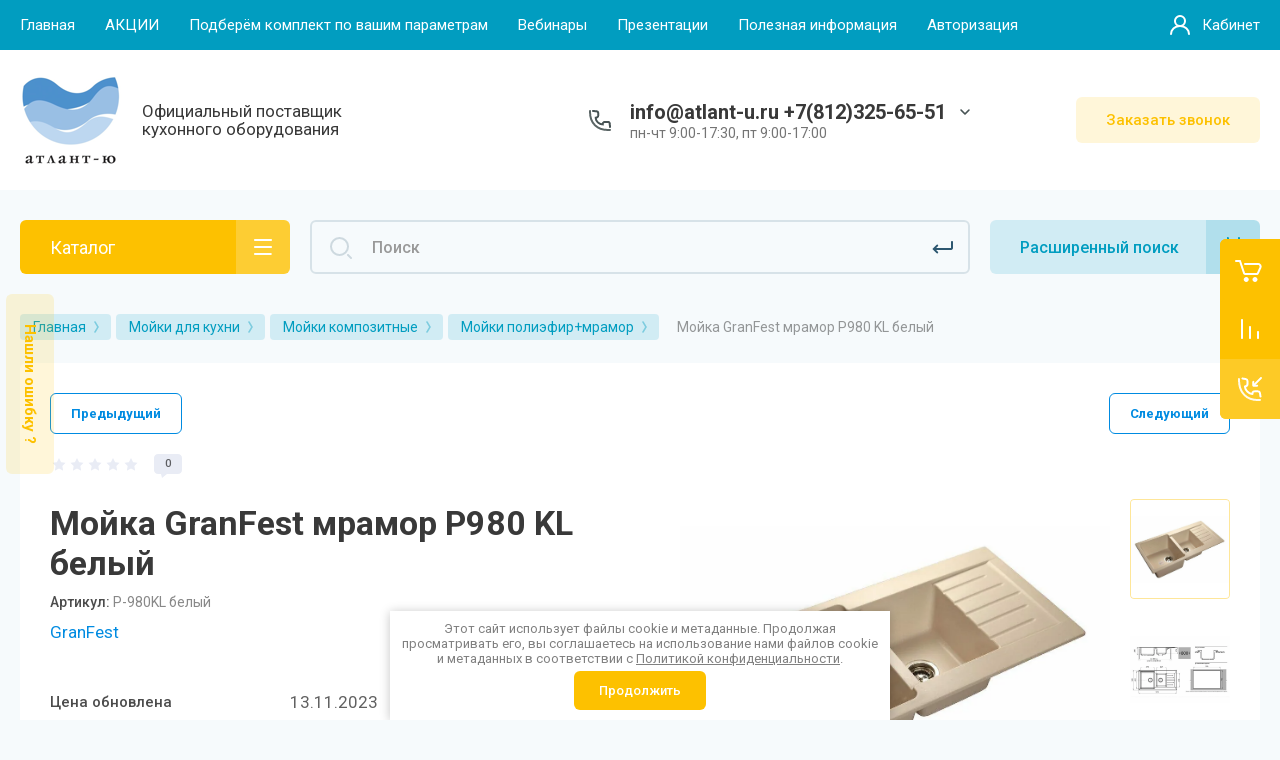

--- FILE ---
content_type: text/html; charset=utf-8
request_url: https://atlant-u.ru/magazin/product/mojka-granfest-mramor-p980-kl-belyj
body_size: 45196
content:



			<!DOCTYPE html>
<html data-wf-page="5c3b598191db030be7577d33" data-wf-site="5c18c320997c256f5317756a" lang="ru">
<head>
<meta charset="utf-8">
<meta name="robots" content="all"/>
<title>Мойка GranFest мрамор P980 KL белый</title>
<!-- assets.top -->
<meta property="og:title" content="Мойка GranFest мрамор P980 KL белый">
<meta name="twitter:title" content="Мойка GranFest мрамор P980 KL белый">
<meta property="og:image" content="https://atlant-u.ru/thumb/2/BGv7BElEzDAXUvzWWpDrRg/350r350/d/belyj_10.jpg">
<meta name="twitter:image" content="https://atlant-u.ru/thumb/2/BGv7BElEzDAXUvzWWpDrRg/350r350/d/belyj_10.jpg">
<meta property="og:image:type" content="image/jpeg">
<meta property="og:image:width" content="350">
<meta property="og:image:height" content="350">
<meta property="og:type" content="website">
<meta property="og:url" content="https://atlant-u.ru/magazin/product/mojka-granfest-mramor-p980-kl-belyj">
<meta name="twitter:card" content="summary">
<!-- /assets.top -->


<meta content="Webflow" name="generator">
<meta name="description" content="Мойка GranFest мрамор P980 KL белый">
<meta name="keywords" content="Мойка GranFest мрамор P980 KL белый">
<meta name="SKYPE_TOOLBAR" content="SKYPE_TOOLBAR_PARSER_COMPATIBLE">
<meta name="viewport" content="width=device-width, initial-scale=1.0, maximum-scale=1.0, user-scalable=no">
<meta name="format-detection" content="telephone=no">
<meta http-equiv="x-rim-auto-match" content="none">



	<style>
		.remodal {display: none;} .name { margin-bottom: 5px; font-size: 20px;} body .company-info__left .name.site-name { margin-bottom: 0;} .right-pannel.fix_right_hover .cart-container .cart_1{    display: flex; width: 200px; min-width: 200px; transition: all 0s ease-in-out;}  .timer-block__date span{display:inline-block;vertical-align:middle;width:46px;height:46px;border-radius:6px;font-size:18px;line-height:46px;font-weight:700;text-align:center}.timer-block__date ins{opacity:.5;display:inline-block;vertical-align:middle;width:4px;height:14px;margin:0 8px} @media (min-width: 1261px){body .company-info__left.logo_left{display:flex;align-items:center;width:380px}body .logo_left .link{font-size:26px}}body .logo_left .desc{line-height:1.1}body .site-logo{display:inline-block;vertical-align:middle;margin:5px 20px 5px 0}body .name{margin-bottom:0}body .company-info__left .name.site-name + .site-desc{margin-top:5px;display:block}body .company-info__left > .name{display:inline-block;vertical-align:middle}@media (min-width: 1261px){body .logo_left .site-logo{flex-shrink:0}}body .cat-item__pic { flex-shrink: 0;}.search-input {min-width: 100%;}.right-pannel.fix_right_hover .cart-container .cart_1{display:flex;width:200px;min-width:200px;transform:translate3d(140px,0px,0px);transition:all 0 ease-in-out;}
	</style>


	<link rel="stylesheet" href="/g/libs/jqueryui/datepicker-and-slider/css/jquery-ui.css">
	<link rel="stylesheet" href="/g/libs/lightgallery/v1.2.19/lightgallery.css">
	<link rel="stylesheet" href="/g/libs/remodal/css/remodal.css">
	<link rel="stylesheet" href="/g/libs/remodal/css/remodal-default-theme.css">

<script src="/g/libs/jquery/1.10.2/jquery.min.js"></script>

		<link rel="stylesheet" href="/g/css/styles_articles_tpl.css">
<link rel="stylesheet" href="/g/libs/lightgallery-proxy-to-hs/lightgallery.proxy.to.hs.min.css" media="all" async>
<script src="/g/libs/lightgallery-proxy-to-hs/lightgallery.proxy.to.hs.stub.min.js"></script>
<script src="/g/libs/lightgallery-proxy-to-hs/lightgallery.proxy.to.hs.js" async></script>

            <!-- 46b9544ffa2e5e73c3c971fe2ede35a5 -->
            <script src='/shared/s3/js/lang/ru.js'></script>
            <script src='/shared/s3/js/common.min.js'></script>
        <link rel='stylesheet' type='text/css' href='/shared/s3/css/calendar.css' /><link rel="icon" href="/favicon.png" type="image/png">
	<link rel="apple-touch-icon" href="/thumb/2/LWXycLAsrYVHUeczKuvz_w/r/favicon.png">
	<link rel="apple-touch-icon" sizes="57x57" href="/thumb/2/cSiQoKjZkTMIo0ziQoXd3Q/57c57/favicon.png">
	<link rel="apple-touch-icon" sizes="60x60" href="/thumb/2/ADHYAP_QOPaTX7kCwZk1yQ/60c60/favicon.png">
	<link rel="apple-touch-icon" sizes="72x72" href="/thumb/2/NUeGOwT7ccqi0vKCk5c7CQ/72c72/favicon.png">
	<link rel="apple-touch-icon" sizes="76x76" href="/thumb/2/hXphuvuCGMlCNmPwtBK8JQ/76c76/favicon.png">
	<link rel="apple-touch-icon" sizes="114x114" href="/thumb/2/eu_DCr8HaH-4Fl9Q5T1Yug/114c114/favicon.png">
	<link rel="apple-touch-icon" sizes="120x120" href="/thumb/2/3MmgBXK7FEpfGfzqoDIQig/120c120/favicon.png">
	<link rel="apple-touch-icon" sizes="144x144" href="/thumb/2/j9LDtrtN_JRbLahuwp6tEA/144c144/favicon.png">
	<link rel="apple-touch-icon" sizes="152x152" href="/thumb/2/hJpSN6oEQd3e9064W7B_Jg/152c152/favicon.png">
	<link rel="apple-touch-icon" sizes="180x180" href="/thumb/2/f_vyPxiafrQ-f6zkloMaLQ/180c180/favicon.png">
	
	<meta name="msapplication-TileImage" content="/thumb/2/bmMZwZpxmRExzY98ed18Wg/c/favicon.png">
	<meta name="msapplication-square70x70logo" content="/thumb/2/u4ZCgXlIt0M0m6gZuZtRyQ/70c70/favicon.png">
	<meta name="msapplication-square150x150logo" content="/thumb/2/foNNC3kvbPYBac4AKEENng/150c150/favicon.png">
	<meta name="msapplication-wide310x150logo" content="/thumb/2/4xXaTyEaqfQGm4mLgRUUfg/310c150/favicon.png">
	<meta name="msapplication-square310x310logo" content="/thumb/2/rmdEXcb0zBLSx3J7TTuAiw/310c310/favicon.png">

<!--s3_require-->
<link rel="stylesheet" href="/g/basestyle/1.0.1/user/user.css" type="text/css"/>
<link rel="stylesheet" href="/g/basestyle/1.0.1/user/user.blue.css" type="text/css"/>
<script type="text/javascript" src="/g/basestyle/1.0.1/user/user.js" async></script>
<!--/s3_require-->
				
		
		
		
			<link rel="stylesheet" type="text/css" href="/g/shop2v2/default/css/theme.less.css">		
			<script type="text/javascript" src="/g/printme.js"></script>
		<script type="text/javascript" src="/g/shop2v2/default/js/tpl.js"></script>
		<script type="text/javascript" src="/g/shop2v2/default/js/baron.min.js"></script>
		
			<script type="text/javascript" src="/g/shop2v2/default/js/shop2.2.js"></script>
		
	<script type="text/javascript">shop2.init({"productRefs": {"561209708":{"sposob_montaza":{"205252106":["690362308","690362508","690362708","690362908","690363108","690363308","690363508","690363708"]},"dlina_mm":{"977":["690362308","690362508","690362708","690362908","690363108","690363308","690363508","690363708"]},"data_ostatkov":{"d86cc15f9446fd4be086feeace270b9e":["690362308","690362508","690362708","690362908","690363108","690363308","690363508"]},"sirina_mm":{"503":["690362308","690362508","690362708","690362908","690363108","690363308","690363508","690363708"]},"bazovyj_cvet":{"703308313":["690362308","690363508"],"703308513":["690363308","690363708"],"703308713":["690362508"],"703308913":["690362908"],"703309113":["690362708"],"703309313":["690363108"]},"cena_obnovlena":{"14.08.25":["690362308","690362508","690362708","690362908","690363108","690363308","690363508"],"13.11.2023":["690363708"]},"strana_brenda":{"\u0420\u043e\u0441\u0441\u0438\u044f":["690362308","690362508","690362708","690362908","690363108","690363308","690363508","690363708"]},"strana_proizvodstva":{"\u0420\u043e\u0441\u0441\u0438\u044f":["690362308","690362508","690362708","690362908","690363108","690363308","690363508","690363708"]},"glubina_mm":{"200":["690362308","690362508","690362708","690362908","690363108","690363308","690363508","690363708"]},"sirina_bazy_sm":{"205236706":["690362308","690362508","690362708","690362908","690363108","690363308","690363508","690363708"]},"cvet_proizvoditela":{"205047306":["690363708"],"340595909":["690363508"],"340594909":["690363308"],"205047906":["690363108"],"340595509":["690362908"],"340595309":["690362708"],"340595109":["690362508"],"675079313":["690362308"]},"garantia":{"5 \u043b\u0435\u0442":["690362308"],"2 \u0433\u043e\u0434\u0430":["690362508","690362708","690362908","690363108","690363308","690363508","690363708"]},"tip_mojki":{"205255106":["690362308","690362508","690362708","690362908","690363108","690363308","690363508","690363708"]},"nalicie_kryla":{"205142106":["690362308","690362508","690362708","690362908","690363108","690363308","690363508","690363708"]},"material_mojki":{"205139506":["690362308","690362508","690362708","690362908","690363108","690363308","690363508","690363708"]},"komplektacia_876":{"\u041c\u043e\u0439\u043a\u0430 1 \u0448\u0442., \u0433\u0430\u0440\u0430\u043d\u0442\u0438\u0439\u043d\u044b\u0439 \u0442\u0430\u043b\u043e\u043d 1 \u0448\u0442., \u0421\u0418\u0424\u041e\u041d 1 \u0448\u0442.":["690362308","690362508","690362708","690362908","690363108","690363308","690363508","690363708"]}}},"apiHash": {"getPromoProducts":"3666ebe324d237949f4a413b1f1ad4d8","getSearchMatches":"fb17c741fdceb1f4b4e8351d205d2f6a","getFolderCustomFields":"892f0caf1cd3e4f237db936a12eb1cf3","getProductListItem":"30711d505949e7e1d6fd9a431987805b","cartAddItem":"875ccee4701d9e027183ed16ef3b7adb","cartRemoveItem":"114889d576cb34bded22f03605dd730e","cartUpdate":"b81ff82c2777d43a32c460a5a8ef4da9","cartRemoveCoupon":"bd525c61f725c5566f89f93bf12c90a2","cartAddCoupon":"92588ce7a9ce1cd796ae4a71b966efc3","deliveryCalc":"0c202985c8a29a46a4bed290380086cc","printOrder":"ddfb663f492bd992ff682f6757f7025a","cancelOrder":"a32a8d2024d3e70d96ad4d165089f790","cancelOrderNotify":"c92f434216dbaea8cebac8a37d27ca21","repeatOrder":"81c71200a0d0ed054fb87a8425b027f1","paymentMethods":"0f6a0a9c5f0cea700725515620daf7d2","compare":"7af872718f7cca54d74d4f701bb22f03"},"hash": null,"verId": 4416684,"mode": "product","step": "","uri": "/magazin","IMAGES_DIR": "/d/","my": {"gr_new_contats_popup":true,"gr_slider_corrections":true,"show_sections":false,"lazy_load_subpages":true,"gr_pagelist_lazy_load":true,"price_fa_rouble":true,"buy_alias":"\u0412 \u043a\u043e\u0440\u0437\u0438\u043d\u0443","buy_mod":true,"buy_kind":true,"on_shop2_btn":true,"hide_article":false,"gr_selected_theme":6,"gr_buy_btn_data_url":true,"gr_product_quick_view":true,"gr_shop2_msg":true,"gr_timer_top":true,"fix_right_hover":true,"gr_img_lazyload":true,"gr_optimized":false,"gr_show_price_in_pricelist":true,"preorder_alias":"\u041f\u043e\u0434 \u0437\u0430\u043a\u0430\u0437"},"shop2_cart_order_payments": 1,"cf_margin_price_enabled": 0,"maps_yandex_key":"","maps_google_key":""});shop2.facets.enabled = true;</script>
<style type="text/css">.product-item-thumb {width: 400px;}.product-item-thumb .product-image, .product-item-simple .product-image {height: 400px;width: 400px;}.product-item-thumb .product-amount .amount-title {width: 304px;}.product-item-thumb .product-price {width: 350px;}.shop2-product .product-side-l {width: 250px;}.shop2-product .product-image {height: 250px;width: 250px;}.shop2-product .product-thumbnails li {width: 73px;height: 73px;}</style>

	<!-- Custom js -->
	<script src="/g/libs/timer/js/timer.js" charset="utf-8"></script>
	<script src="/g/libs/jquery-match-height/0.7.2/jquery.matchHeight.min.js" charset="utf-8"></script>
	<script src="/g/libs/jquery-responsive-tabs/1.6.3/jquery.responsiveTabs.min.js" charset="utf-8"></script>
	<script src="/g/libs/lightgallery/v1.2.19/lightgallery.js" charset="utf-8"></script>
	<script src="/g/libs/jquery-slick/1.6.0/slick.min.js" charset="utf-8"></script>
	<script src="/g/libs/remodal/js/remodal.js" charset="utf-8"></script>
	<script src="/g/libs/flexmenu/1.4.2/flexmenu.min.js"></script>
	<script src="/g/libs/vanilla-lazyload/17.1.0/lazyload.min.js"></script>	
	<script src="/g/templates/shop2/2.79.2/js/animit.js"></script>
	<script src="/g/templates/shop2/2.79.2/js/waslide.js"></script>
	<!-- Custom js -->

<link rel="stylesheet" href="/g/libs/jquery-popover/0.0.4/jquery.popover.css">
<script src="/g/libs/jquery-popover/0.0.4/jquery.popover.js"></script>

	<script src="/g/libs/jquery-zoom/1.7.21/js/jquery.zoom.min.js"></script>
	<script src="/g/templates/shop2/2.101.2/css/special_timer_popup/special_timer_popup.js"></script>
	<script src="/g/templates/shop2/2.101.2/css/recent_block/recent_block.js"></script>
	<script src="/g/templates/shop2/2.101.2/css/lazy_load/lazy_load.js"></script>
	<script src="/g/templates/shop2/2.101.2/css/product_preview_popup/product_preview_popup.js"></script>
	<script src="/g/templates/shop2/2.101.2/css/quick_view_popup/quick_view_popup.js"></script>
	<script src="/g/templates/shop2/2.101.2/css/cart_preview_popup/cart_preview_popup.js"></script>

<!-- [if lt IE 9]>
<script src="https://cdnjs.cloudflare.com/ajax/libs/html5shiv/3.7.3/html5shiv.min.js" type="text/javascript"></script>
<![endif] -->


		
					    <link rel="stylesheet" href="/g/templates/shop2/2.101.2/themes/theme9/theme.scss.css">
			<!-- webflow -->

	<script type="text/javascript">
	    !function(o,c){var n=c.documentElement,t=" w-mod-";n.className+=t+"js",("ontouchstart"in o||o.DocumentTouch&&c instanceof DocumentTouch)&&(n.className+=t+"touch")}(window,document);
	</script>

<!-- webflow -->


	<link rel="stylesheet" href="/g/templates/shop2/2.101.2/video-surveillance/css/corrections.css">




<link rel="stylesheet" href="/t/v14112/images/site.addons.scss.css">
</head>
<body class="body site slider_corrections sand">
		
		
<div class="site__wrapper">
	
										
					<div class="remodal cart-remodal" data-remodal-id="cart-preview-popup" role="dialog" data-remodal-options="hashTracking: false">
	<button data-remodal-action="close" class="close-button remodal-close-btn">
		<span>Закрыть</span>
	</button>
	<div class="cart-remodal__body"></div>
</div>				
	<div class="burger-block">
		<div class="burger-block__section">
			<div class="burger-close">&nbsp;</div>
			<div class="burger-block__menu">Меню</div>
			<div class="burger-cabinet">
				<a href="#login-form" class="top-pannel_cabinet left-pannel w-nav-link w--nav-link-open">Кабинет</a>
			</div>
			<div class="burger-folders">
				<div class="burger-title cat-title-text">Каталог</div>
				<div class="burger-folders__body">
					<ul class="burger-folders__list menu-default">
											         					         					         					         					    					         					              					              					                   <li class="firstlevel">
					                   				                        		<a class="cat-item_link" href="/magazin/folder/rasprodazha">
				                                				                                <span class="cat-item__title">Распродажа</span>
				                            </a>
			                            					                   	
					              					         					         					         					         					    					         					              					                   					                        </li>
					                        					                   					              					              					                   <li class="firstlevel sublevel">
					                   				                        		<a class="cat-item_link hasArrow" href="/magazin/folder/mojki-dlya-kuhni">
				                                				                                <span class="cat-item__title">Мойки для кухни</span>
				                            </a>
			                            					                   	
					              					         					         					         					         					    					         					              					                   					                        <ul>
					                            <li class="parentItem"><a href="/magazin/folder/mojki-dlya-kuhni"><span>Мойки для кухни</span></a></li>
					                    						              					              					                   <li class=""><a href="/magazin/folder/komplekty"><span>Комплекты</span></a>
					              					         					         					         					         					    					         					              					                   					                        </li>
					                        					                   					              					              					                   <li class="sublevel"><a class="hasArrow" href="/magazin/folder/mojki-granitnye-1"><span>Мойки композитные</span></a>
					              					         					         					         					         					    					         					              					                   					                        <ul>
					                            <li class="parentItem"><a href="/magazin/folder/mojki-granitnye-1"><span>Мойки композитные</span></a></li>
					                    						              					              					                   <li class=""><a href="/magazin/folder/mojki-akril-kvarc"><span>Мойки акрил+кварц</span></a>
					              					         					         					         					         					    					         					              					                   					                        </li>
					                        					                   					              					              					                   <li class=""><a href="/magazin/folder/mojki-poliefir-kvarc"><span>Мойки полиэфир+кварц</span></a>
					              					         					         					         					         					    					         					              					                   					                        </li>
					                        					                   					              					              					                   <li class=""><a href="/magazin/folder/mojki-poliefir-mramor"><span>Мойки полиэфир+мрамор</span></a>
					              					         					         					         					         					    					         					              					                   					                        </li>
					                        					                   					              					              					                   <li class=""><a href="/magazin/folder/mojki-franke-tectonite"><span>Мойки Franke Tectonite</span></a>
					              					         					         					         					         					    					         					              					                   					                        </li>
					                        					                             </ul></li>
					                        					                   					              					              					                   <li class="sublevel"><a class="hasArrow" href="/magazin/folder/mojki-iz-nerzhaveyushchej-stali"><span>Мойки из нержавеющей стали</span></a>
					              					         					         					         					         					    					         					              					                   					                        <ul>
					                            <li class="parentItem"><a href="/magazin/folder/mojki-iz-nerzhaveyushchej-stali"><span>Мойки из нержавеющей стали</span></a></li>
					                    						              					              					                   <li class=""><a href="/magazin/folder/nakladnye-mojki-iz-nerzhaveyushchej-stali"><span>Накладные мойки из нержавеющей стали</span></a>
					              					         					         					         					         					    					         					              					                   					                        </li>
					                        					                             </ul></li>
					                        					                   					              					              					                   <li class=""><a href="/magazin/folder/mojki-iz-keramiki"><span>Мойки из керамики</span></a>
					              					         					         					         					         					    					         					              					                   					                        </li>
					                        					                   					              					              					                   <li class=""><a href="/magazin/folder/mojki-iz-stali-so-steklom"><span>Мойки из стали со стеклом</span></a>
					              					         					         					         					         					    					         					              					                   					                        </li>
					                        					                   					              					              					                   <li class=""><a href="/magazin/folder/mojki-iz-naturalnoj-medi"><span>Мойки из натуральной меди</span></a>
					              					         					         					         					         					    					         					              					                   					                        </li>
					                        					                   					              					              					                   <li class=""><a href="/magazin/folder/slivnaya-armatura-sifony"><span>Сливная арматура(Сифоны)</span></a>
					              					         					         					         					         					    					         					              					                   					                        </li>
					                        					                   					              					              					                   <li class=""><a href="/magazin/folder/sistemy-sortirovki"><span>Системы сортировки</span></a>
					              					         					         					         					         					    					         					              					                   					                        </li>
					                        					                   					              					              					                   <li class=""><a href="/magazin/folder/dozatory"><span>Дозаторы</span></a>
					              					         					         					         					         					    					         					              					                   					                        </li>
					                        					                   					              					              					                   <li class="sublevel"><a class="hasArrow" href="/magazin/folder/izmelchiteli-pishchevyh-othodov"><span>Измельчители пищевых отходов</span></a>
					              					         					         					         					         					    					         					              					                   					                        <ul>
					                            <li class="parentItem"><a href="/magazin/folder/izmelchiteli-pishchevyh-othodov"><span>Измельчители пищевых отходов</span></a></li>
					                    						              					              					                   <li class=""><a href="/magazin/folder/aksessuary-dlya-izmelchitelej"><span>Аксессуары для измельчителей</span></a>
					              					         					         					         					         					    					         					              					                   					                        </li>
					                        					                             </ul></li>
					                        					                   					              					              					                   <li class="sublevel"><a class="hasArrow" href="/magazin/folder/aksessuary-dlya-moek"><span>Аксессуары для моек</span></a>
					              					         					         					         					         					    					         					              					                   					                        <ul>
					                            <li class="parentItem"><a href="/magazin/folder/aksessuary-dlya-moek"><span>Аксессуары для моек</span></a></li>
					                    						              					              					                   <li class=""><a href="/magazin/folder/razdelochnye-doski"><span>Разделочные доски</span></a>
					              					         					         					         					         					    					         					              					                   					                        </li>
					                        					                   					              					              					                   <li class=""><a href="/magazin/folder/kolandery"><span>Коландеры</span></a>
					              					         					         					         					         					    					         					              					                   					                        </li>
					                        					                   					              					              					                   <li class=""><a href="/magazin/folder/korziny"><span>Корзины</span></a>
					              					         					         					         					         					    					         					              					                   					                        </li>
					                        					                   					              					              					                   <li class=""><a href="/magazin/folder/prochee"><span>Прочее</span></a>
					              					         					         					         					         					    					         					              					                   					                        </li>
					                        					                   					              					              					                   <li class=""><a href="/magazin/folder/vypuski"><span>Выпуски</span></a>
					              					         					         					         					         					    					         					              					                   					                        </li>
					                        					                   					              					              					                   <li class=""><a href="/magazin/folder/roll-maty"><span>Ролл-маты</span></a>
					              					         					         					         					         					    					         					              					                   					                        </li>
					                        					                             </ul></li>
					                        					                             </ul></li>
					                        					                   					              					              					                   <li class="firstlevel sublevel">
					                   				                        		<a class="cat-item_link hasArrow" href="/magazin/folder/smesiteli-dlya-kuhni">
				                                				                                <span class="cat-item__title">Смесители для кухни</span>
				                            </a>
			                            					                   	
					              					         					         					         					         					    					         					              					                   					                        <ul>
					                            <li class="parentItem"><a href="/magazin/folder/smesiteli-dlya-kuhni"><span>Смесители для кухни</span></a></li>
					                    						              					              					                   <li class=""><a href="/magazin/folder/odnokanalnye-smesiteli-1"><span>Одноканальные смесители</span></a>
					              					         					         					         					         					    					         					              					                   					                        </li>
					                        					                   					              					              					                   <li class=""><a href="/magazin/folder/dvuhkanalnye-smesiteli-s-kranom-dlya-filtrovannoj-vody-1"><span>Двухканальные смесители с краном для фильтрованной воды</span></a>
					              					         					         					         					         					    					         					              					                   					                        </li>
					                        					                   					              					              					                   <li class=""><a href="/magazin/folder/krany-dlya-pitevoj-vody"><span>Краны для питьевой воды</span></a>
					              					         					         					         					         					    					         					              					                   					                        </li>
					                        					                   					              					              					                   <li class=""><a href="/magazin/folder/filtry-dlya-vody"><span>Фильтры для воды</span></a>
					              					         					         					         					         					    					         					              					                   					                        </li>
					                        					                   					              					              					                   <li class=""><a href="/magazin/folder/komplektuyushchie-k-smesitelyam"><span>Комплектующие к смесителям</span></a>
					              					         					         					         					         					    					         					              					                   					                        </li>
					                        					                   					              					              					                   <li class=""><a href="/magazin/folder/smesiteli-dlya-vannoj-komnaty"><span>Смесители для ванной комнаты</span></a>
					              					         					         					         					         					    					         					              					                   					                        </li>
					                        					                             </ul></li>
					                        					                   					              					              					                   <li class="firstlevel sublevel">
					                   				                        		<a class="cat-item_link hasArrow" href="/magazin/folder/vstraivaemaya-bytovaya-tehnika">
				                                				                                <span class="cat-item__title">Встраиваемая бытовая техника</span>
				                            </a>
			                            					                   	
					              					         					         					         					         					    					         					              					                   					                        <ul>
					                            <li class="parentItem"><a href="/magazin/folder/vstraivaemaya-bytovaya-tehnika"><span>Встраиваемая бытовая техника</span></a></li>
					                    						              					              					                   <li class="sublevel"><a class="hasArrow" href="/magazin/folder/duhovye-shkafy"><span>Духовые шкафы</span></a>
					              					         					         					         					         					    					         					              					                   					                        <ul>
					                            <li class="parentItem"><a href="/magazin/folder/duhovye-shkafy"><span>Духовые шкафы</span></a></li>
					                    						              					              					                   <li class=""><a href="/magazin/folder/duhovye-shkafy-elektricheskie"><span>Духовые шкафы электрические</span></a>
					              					         					         					         					         					    					         					              					                   					                        </li>
					                        					                   					              					              					                   <li class=""><a href="/magazin/folder/duhovye-shkafy-s-funkciej-svch"><span>Духовые шкафы с функцией СВЧ</span></a>
					              					         					         					         					         					    					         					              					                   					                        </li>
					                        					                   					              					              					                   <li class=""><a href="/magazin/folder/duhovye-shkafy-s-funkciej-para"><span>Духовые шкафы с функцией пара</span></a>
					              					         					         					         					         					    					         					              					                   					                        </li>
					                        					                   					              					              					                   <li class=""><a href="/magazin/folder/duhovye-shkafy-kompaktnye-bez-svch"><span>Духовые шкафы компактные</span></a>
					              					         					         					         					         					    					         					              					                   					                        </li>
					                        					                   					              					              					                   <li class=""><a href="/magazin/folder/duhovye-shkafy-gazovye"><span>Духовые шкафы Газовые</span></a>
					              					         					         					         					         					    					         					              					                   					                        </li>
					                        					                   					              					              					                   <li class=""><a href="/magazin/folder/aksessuary-dlya-duhovyh-shkafov"><span>Аксессуары для духовых шкафов</span></a>
					              					         					         					         					         					    					         					              					                   					                        </li>
					                        					                             </ul></li>
					                        					                   					              					              					                   <li class="sublevel"><a class="hasArrow" href="/magazin/folder/varochnye-poverhnosti"><span>Варочные поверхности</span></a>
					              					         					         					         					         					    					         					              					                   					                        <ul>
					                            <li class="parentItem"><a href="/magazin/folder/varochnye-poverhnosti"><span>Варочные поверхности</span></a></li>
					                    						              					              					                   <li class="sublevel"><a class="hasArrow" href="/magazin/folder/varochnye-poverhnosti-elektricheskie"><span>Варочные поверхности электрические</span></a>
					              					         					         					         					         					    					         					              					                   					                        <ul>
					                            <li class="parentItem"><a href="/magazin/folder/varochnye-poverhnosti-elektricheskie"><span>Варочные поверхности электрические</span></a></li>
					                    						              					              					                   <li class=""><a href="/magazin/folder/varochnye-poverhnosti-hi-light"><span>Варочные поверхности HI-LIGHT</span></a>
					              					         					         					         					         					    					         					              					                   					                        </li>
					                        					                   					              					              					                   <li class=""><a href="/magazin/folder/varochnye-poverhnosti-indukcionnye"><span>Варочные поверхности Индукционные</span></a>
					              					         					         					         					         					    					         					              					                   					                        </li>
					                        					                             </ul></li>
					                        					                   					              					              					                   <li class="sublevel"><a class="hasArrow" href="/magazin/folder/varochnye-poverhnosti-gaz"><span>Варочные поверхности Газ</span></a>
					              					         					         					         					         					    					         					              					                   					                        <ul>
					                            <li class="parentItem"><a href="/magazin/folder/varochnye-poverhnosti-gaz"><span>Варочные поверхности Газ</span></a></li>
					                    						              					              					                   <li class=""><a href="/magazin/folder/varochnye-poverhnosti-gaz-na-stekle"><span>Варочные поверхности Газ на стекле</span></a>
					              					         					         					         					         					    					         					              					                   					                        </li>
					                        					                   					              					              					                   <li class=""><a href="/magazin/folder/varochnye-poverhnosti-gaz-na-metalle"><span>Варочные поверхности Газ на металле</span></a>
					              					         					         					         					         					    					         					              					                   					                        </li>
					                        					                             </ul></li>
					                        					                   					              					              					                   <li class=""><a href="/magazin/folder/varochnye-poverhnosti-kombinirovannye"><span>Варочные поверхности комбинированные</span></a>
					              					         					         					         					         					    					         					              					                   					                        </li>
					                        					                   					              					              					                   <li class=""><a href="/magazin/folder/varochnye-poverhnosti-s-integrirovannoj-vytyazhkoj"><span>Варочные поверхности с интегрированной вытяжкой</span></a>
					              					         					         					         					         					    					         					              					                   					                        </li>
					                        					                   					              					              					                   <li class=""><a href="/magazin/folder/aksessuary-dlya-varochnyh-poverhnostej"><span>Аксессуары для варочных поверхностей</span></a>
					              					         					         					         					         					    					         					              					                   					                        </li>
					                        					                             </ul></li>
					                        					                   					              					              					                   <li class=""><a href="/magazin/folder/mikrovolnovye-pechi"><span>Микроволновые печи</span></a>
					              					         					         					         					         					    					         					              					                   					                        </li>
					                        					                   					              					              					                   <li class=""><a href="/magazin/folder/posudomoechnye-mashiny"><span>Посудомоечные машины</span></a>
					              					         					         					         					         					    					         					              					                   					                        </li>
					                        					                   					              					              					                   <li class=""><a href="/magazin/folder/holodilniki"><span>Холодильники</span></a>
					              					         					         					         					         					    					         					              					                   					                        </li>
					                        					                   					              					              					                   <li class=""><a href="/magazin/folder/stiralnye-mashiny"><span>Стиральные машины</span></a>
					              					         					         					         					         					    					         					              					                   					                        </li>
					                        					                   					              					              					                   <li class=""><a href="/magazin/folder/vinnye-kulery"><span>Винные шкафы</span></a>
					              					         					         					         					         					    					         					              					                   					                        </li>
					                        					                   					              					              					                   <li class=""><a href="/magazin/folder/kofemashiny"><span>Кофемашины</span></a>
					              					         					         					         					         					    					         					              					                   					                        </li>
					                        					                   					              					              					                   <li class=""><a href="/magazin/folder/morozilnye-kamery"><span>Морозильные камеры</span></a>
					              					         					         					         					         					    					         					              					                   					                        </li>
					                        					                             </ul></li>
					                        					                   					              					              					                   <li class="firstlevel sublevel">
					                   				                        		<a class="cat-item_link hasArrow" href="/magazin/folder/otdelnostoyashchaya-bytovaya-tehnika">
				                                				                                <span class="cat-item__title">Отдельностоящая бытовая техника</span>
				                            </a>
			                            					                   	
					              					         					         					         					         					    					         					              					                   					                        <ul>
					                            <li class="parentItem"><a href="/magazin/folder/otdelnostoyashchaya-bytovaya-tehnika"><span>Отдельностоящая бытовая техника</span></a></li>
					                    						              					              					                   <li class=""><a href="/magazin/folder/holodilniki-otdelnostoyashchie"><span>Холодильники отдельностоящие</span></a>
					              					         					         					         					         					    					         					              					                   					                        </li>
					                        					                   					              					              					                   <li class=""><a href="/magazin/folder/morozilnye-kamery-otdelnostoyashchie"><span>Морозильные камеры отдельностоящие</span></a>
					              					         					         					         					         					    					         					              					                   					                        </li>
					                        					                   					              					              					                   <li class=""><a href="/magazin/folder/mikrovolnovye-pechi-otdelnostoyashchie"><span>Микроволновые печи отдельностоящие</span></a>
					              					         					         					         					         					    					         					              					                   					                        </li>
					                        					                   					              					              					                   <li class=""><a href="/magazin/folder/kofemashiny-otdelnostoyashchie"><span>Кофемашины отдельностоящие</span></a>
					              					         					         					         					         					    					         					              					                   					                        </li>
					                        					                   					              					              					                   <li class=""><a href="/magazin/folder/posudomoechnye-mashiny-otdelnostoyashchie"><span>Посудомоечные машины отдельностоящие</span></a>
					              					         					         					         					         					    					         					              					                   					                        </li>
					                        					                   					              					              					                   <li class=""><a href="/magazin/folder/steklokeramicheskie-plity"><span>Стеклокерамические плиты</span></a>
					              					         					         					         					         					    					         					              					                   					                        </li>
					                        					                   					              					              					                   <li class=""><a href="/magazin/folder/gazovye-plity-otdelnostoyashchie"><span>Газовые плиты отдельностоящие</span></a>
					              					         					         					         					         					    					         					              					                   					                        </li>
					                        					                   					              					              					                   <li class=""><a href="/magazin/folder/stiralnye-mashiny-otdelnostoyashchie"><span>Стиральные машины отдельностоящие</span></a>
					              					         					         					         					         					    					         					              					                   					                        </li>
					                        					                   					              					              					                   <li class=""><a href="/magazin/folder/rakoviny-na-stiralnuyu-mashinu"><span>Раковины на стиральную машину</span></a>
					              					         					         					         					         					    					         					              					                   					                        </li>
					                        					                   					              					              					                   <li class=""><a href="/magazin/folder/sushilnye-mashiny-otdelnostoyashchie"><span>Сушильные машины отдельностоящие</span></a>
					              					         					         					         					         					    					         					              					                   					                        </li>
					                        					                   					              					              					                   <li class=""><a href="/magazin/folder/stiralno-sushilnye-kolonny"><span>Стирально-сушильные колонны</span></a>
					              					         					         					         					         					    					         					              					                   					                        </li>
					                        					                   					              					              					                   <li class=""><a href="/magazin/folder/holodilniki-dlya-kosmetiki"><span>Холодильники для косметики</span></a>
					              					         					         					         					         					    					         					              					                   					                        </li>
					                        					                   					              					              					                   <li class="sublevel"><a class="hasArrow" href="/magazin/folder/melkaya-bytovaya-tehnika"><span>Мелкая бытовая техника</span></a>
					              					         					         					         					         					    					         					              					                   					                        <ul>
					                            <li class="parentItem"><a href="/magazin/folder/melkaya-bytovaya-tehnika"><span>Мелкая бытовая техника</span></a></li>
					                    						              					              					                   <li class=""><a href="/magazin/folder/kofevarki"><span>Кофеварки</span></a>
					              					         					         					         					         					    					         					              					                   					                        </li>
					                        					                   					              					              					                   <li class=""><a href="/magazin/folder/kofemolki"><span>Кофемолки</span></a>
					              					         					         					         					         					    					         					              					                   					                        </li>
					                        					                   					              					              					                   <li class=""><a href="/magazin/folder/chajniki-elektricheskie"><span>Чайники электрические</span></a>
					              					         					         					         					         					    					         					              					                   					                        </li>
					                        					                   					              					              					                   <li class=""><a href="/magazin/folder/kuhonnye-kombajny"><span>Кухонные комбайны</span></a>
					              					         					         					         					         					    					         					              					                   					                        </li>
					                        					                   					              					              					                   <li class=""><a href="/magazin/folder/miksery"><span>Миксеры</span></a>
					              					         					         					         					         					    					         					              					                   					                        </li>
					                        					                   					              					              					                   <li class=""><a href="/magazin/folder/grili-elektricheskie"><span>Грили электрические</span></a>
					              					         					         					         					         					    					         					              					                   					                        </li>
					                        					                   					              					              					                   <li class=""><a href="/magazin/folder/minipechi"><span>Мини-печи</span></a>
					              					         					         					         					         					    					         					              					                   					                        </li>
					                        					                   					              					              					                   <li class=""><a href="/magazin/folder/hlebopechi"><span>Хлебопечи</span></a>
					              					         					         					         					         					    					         					              					                   					                        </li>
					                        					                   					              					              					                   <li class=""><a href="/magazin/folder/multivarki"><span>Мультиварки</span></a>
					              					         					         					         					         					    					         					              					                   					                        </li>
					                        					                   					              					              					                   <li class=""><a href="/magazin/folder/blendery"><span>Блендеры</span></a>
					              					         					         					         					         					    					         					              					                   					                        </li>
					                        					                   					              					              					                   <li class=""><a href="/magazin/folder/myasorubki"><span>Мясорубки</span></a>
					              					         					         					         					         					    					         					              					                   					                        </li>
					                        					                   					              					              					                   <li class=""><a href="/magazin/folder/sokovyzhimalki"><span>Соковыжималки</span></a>
					              					         					         					         					         					    					         					              					                   					                        </li>
					                        					                   					              					              					                   <li class=""><a href="/magazin/folder/ovoshcherezki"><span>Овощерезки</span></a>
					              					         					         					         					         					    					         					              					                   					                        </li>
					                        					                   					              					              					                   <li class=""><a href="/magazin/folder/vafelnicy"><span>Вафельницы</span></a>
					              					         					         					         					         					    					         					              					                   					                        </li>
					                        					                   					              					              					                   <li class=""><a href="/magazin/folder/tostery"><span>Тостеры</span></a>
					              					         					         					         					         					    					         					              					                   					                        </li>
					                        					                   					              					              					                   <li class="sublevel"><a class="hasArrow" href="/magazin/folder/plitki-nastolnye"><span>Плитки настольные</span></a>
					              					         					         					         					         					    					         					              					                   					                        <ul>
					                            <li class="parentItem"><a href="/magazin/folder/plitki-nastolnye"><span>Плитки настольные</span></a></li>
					                    						              					              					                   <li class=""><a href="/magazin/folder/elektricheskie"><span>Электрические</span></a>
					              					         					         					         					         					    					         					              					                   					                        </li>
					                        					                   					              					              					                   <li class=""><a href="/magazin/folder/gazovye"><span>Газовые</span></a>
					              					         					         					         					         					    					         					              					                   					                        </li>
					                        					                             </ul></li>
					                        					                   					              					              					                   <li class=""><a href="/magazin/folder/pylesosy"><span>Пылесосы</span></a>
					              					         					         					         					         					    					         					              					                   					                        </li>
					                        					                   					              					              					                   <li class=""><a href="/magazin/folder/parovye-shvabry"><span>Паровые швабры</span></a>
					              					         					         					         					         					    					         					              					                   					                        </li>
					                        					                   					              					              					                   <li class=""><a href="/magazin/folder/otparivateli"><span>Отпариватели</span></a>
					              					         					         					         					         					    					         					              					                   					                        </li>
					                        					                             </ul></li>
					                        					                             </ul></li>
					                        					                   					              					              					                   <li class="firstlevel sublevel">
					                   				                        		<a class="cat-item_link hasArrow" href="/magazin/folder/vytyazhki">
				                                				                                <span class="cat-item__title">Вытяжки</span>
				                            </a>
			                            					                   	
					              					         					         					         					         					    					         					              					                   					                        <ul>
					                            <li class="parentItem"><a href="/magazin/folder/vytyazhki"><span>Вытяжки</span></a></li>
					                    						              					              					                   <li class=""><a href="/magazin/folder/aksessuary"><span>Аксессуары для вытяжек</span></a>
					              					         					         					         					         					    					         					              					                   					                        </li>
					                        					                   					              					              					                   <li class=""><a href="/magazin/folder/ugolnye-filtry"><span>Угольные фильтры</span></a>
					              					         					         					         					         					    					         					              					                   					                        </li>
					                        					                             </ul></li>
					                        					                   					              					              					                   <li class="firstlevel">
					                   				                        		<a class="cat-item_link" href="/magazin/folder/posuda">
				                                				                                <span class="cat-item__title">Посуда</span>
				                            </a>
			                            					                   	
					              					         					         					         					         					    					         					              					                   					                        </li>
					                        					                   					              					              					                   <li class="firstlevel">
					                   				                        		<a class="cat-item_link" href="/magazin/folder/aksessuary-k-stiralnym-mashinam">
				                                				                                <span class="cat-item__title">Аксессуары к стиральным машинам</span>
				                            </a>
			                            					                   	
					              					         					         					         					         					    					    					    </li>
					</ul>
				</div>
			</div>
			
		</div>
	</div>
	
	<div class="mobile-menu">
		<div class="mobile-menu__inner">
			<div class="mobile-menu__back">&nbsp;</div>
			<div class="mobile-menu__title">Меню</div>
			<div class="burger-navigation">
								    <ul class="burger-navigation__list menu-default">
											              					              					                   <li class="firstlevel sublevel"><a class="hasArrow" href="/"><span>Главная</span></a>
					              					         					         					         					    					              					                   					                        <ul>
					                            <li class="parentItem"><a href="/magazin"><span>Главная</span></a></li>
					                    						              					              					                   <li class=""><a href="/o-kompanii"><span>О компании</span></a>
					              					         					         					         					    					              					                   					                        </li>
					                        					                   					              					              					                   <li class=""><a href="/kontakty"><span>Контакты</span></a>
					              					         					         					         					    					              					                   					                        </li>
					                        					                   					              					              					                   <li class=""><a href="/garantiya"><span>Гарантия</span></a>
					              					         					         					         					    					              					                   					                        </li>
					                        					                   					              					              					                   <li class=""><a href="/prajsy-i-ostatki"><span>Прайсы и остатки</span></a>
					              					         					         					         					    					              					                   					                        </li>
					                        					                             </ul></li>
					                        					                   					              					              					                   <li class="firstlevel sublevel"><a class="hasArrow" href="/akcii"><span>АКЦИИ</span></a>
					              					         					         					         					    					              					                   					                        <ul>
					                            <li class="parentItem"><a href="/akcii"><span>АКЦИИ</span></a></li>
					                    						              					              					                   <li class=""><a href="/atlant-yu-akciya"><span>АТЛАНТ-Ю Акция</span></a>
					              					         					         					         					    					              					                   					                        </li>
					                        					                   					              					              					                   <li class=""><a href="/maunfeld"><span>MAUNFELD</span></a>
					              					         					         					         					    					              					                   					                        </li>
					                        					                   					              					              					                   <li class=""><a href="/korting"><span>KÖRTING</span></a>
					              					         					         					         					    					              					                   					                        </li>
					                        					                   					              					              					                   <li class=""><a href="/evelux"><span>EVELUX</span></a>
					              					         					         					         					    					              					                   					                        </li>
					                        					                   					              					              					                   <li class=""><a href="/franke-24"><span>FRANKE</span></a>
					              					         					         					         					    					              					                   					                        </li>
					                        					                   					              					              					                   <li class=""><a href="/paulmark"><span>PAULMARK</span></a>
					              					         					         					         					    					              					                   					                        </li>
					                        					                   					              					              					                   <li class=""><a href="/midea-akciya-na-4-kvartal-2025-g"><span>Midea Акция на 1 квартал 2026 г.</span></a>
					              					         					         					         					    					              					                   					                        </li>
					                        					                   					              					              					                   <li class=""><a href="/teka-skidki-do-95"><span>TEKA Скидка на комплект техники и сантехники</span></a>
					              					         					         					         					    					              					                   					                        </li>
					                        					                             </ul></li>
					                        					                   					              					              					                   <li class="firstlevel"><a href="/podberem-komplekt-po-vashim-parametram"><span>Подберём комплект по вашим параметрам</span></a>
					              					         					         					         					    					              					                   					                        </li>
					                        					                   					              					              					                   <li class="firstlevel"><a href="/vebinary"><span>Вебинары</span></a>
					              					         					         					         					    					              					                   					                        </li>
					                        					                   					              					              					                   <li class="firstlevel sublevel"><a class="hasArrow" href="/prezentacii"><span>Презентации</span></a>
					              					         					         					         					    					              					                   					                        <ul>
					                            <li class="parentItem"><a href="/prezentacii"><span>Презентации</span></a></li>
					                    						              					              					                   <li class=""><a href="/topzero"><span>TOPZERO</span></a>
					              					         					         					         					    					              					                   					                        </li>
					                        					                   					              					              					                   <li class=""><a href="/novinki-franke"><span>Новинки FRANKE</span></a>
					              					         					         					         					    					              					                   					                        </li>
					                        					                   					              					              					                   <li class=""><a href="/video-paulmark"><span>Видео  PAULMARK</span></a>
					              					         					         					         					    					              					                   					                        </li>
					                        					                   					              					              					                   <li class=""><a href="/paulmark-vello-yumi-lassan"><span>PAULMARK VELLO YUMI LASSAN</span></a>
					              					         					         					         					    					              					                   					                        </li>
					                        					                   					              					              					                   <li class=""><a href="/paulmark-next-un"><span>PAULMARK NEXT UN</span></a>
					              					         					         					         					    					              					                   					                        </li>
					                        					                   					              					              					                   <li class=""><a href="/paulmark-refine-system"><span>PAULMARK REFINE SYSTEM</span></a>
					              					         					         					         					    					              					                   					                        </li>
					                        					                   					              					              					                   <li class=""><a href="/paulmark-prezentaciya-mojka-kolander-bs"><span>Paulmark Презентация Мойка+коландер BS</span></a>
					              					         					         					         					    					              					                   					                        </li>
					                        					                   					              					              					                   <li class=""><a href="/smesitel-paulmark-serpentine-se213222"><span>Смеситель PAULMARK SERPENTINE Se213222</span></a>
					              					         					         					         					    					              					                   					                        </li>
					                        					                   					              					              					                   <li class=""><a href="/35475308"><span>Мойки PAULMARK NEXT</span></a>
					              					         					         					         					    					              					                   					                        </li>
					                        					                   					              					              					                   <li class=""><a href="/roll-maty-paulmark"><span>Ролл-маты PAULMARK</span></a>
					              					         					         					         					    					              					                   					                        </li>
					                        					                   					              					              					                   <li class=""><a href="/mojki-paulmark-vast-pro-brim-pro"><span>Мойки PAULMARK VAST-PRO, BRIM-PRO</span></a>
					              					         					         					         					    					              					                   					                        </li>
					                        					                   					              					              					                   <li class=""><a href="/paulmark-sifon-odinarnyj"><span>PAULMARK Сифон Одинарный</span></a>
					              					         					         					         					    					              					                   					                        </li>
					                        					                   					              					              					                   <li class=""><a href="/posudomoechnye-mashiny-midea"><span>Посудомоечные машины MIDEA</span></a>
					              					         					         					         					    					              					                   					                        </li>
					                        					                   					              					              					                   <li class=""><a href="/scandilux"><span>SCANDILUX</span></a>
					              					         					         					         					    					              					                   					                        </li>
					                        					                   					              					              					                   <li class=""><a href="/scandilux-video-obzor-stiralnyh-mashin"><span>SCANDILUX видео-обзор стиральных машин</span></a>
					              					         					         					         					    					              					                   					                        </li>
					                        					                   					              					              					                   <li class=""><a href="/flipbuk-granfest"><span>Флипбук GRANFEST</span></a>
					              					         					         					         					    					              					                   					                        </li>
					                        					                   					              					              					                   <li class=""><a href="/seminar"><span>Семинар</span></a>
					              					         					         					         					    					              					                   					                        </li>
					                        					                             </ul></li>
					                        					                   					              					              					                   <li class="firstlevel sublevel"><a class="hasArrow" href="/poleznaya-informaciya"><span>Полезная информация</span></a>
					              					         					         					         					    					              					                   					                        <ul>
					                            <li class="parentItem"><a href="/poleznaya-informaciya"><span>Полезная информация</span></a></li>
					                    						              					              					                   <li class=""><a href="/garantijnyj-srok-na-tehniku-oasis"><span>Гарантийный срок на технику Oasis</span></a>
					              					         					         					         					    					              					                   					                        </li>
					                        					                             </ul></li>
					                        					                   					              					              					                   <li class="firstlevel"><a href="/users"><span>Авторизация</span></a>
					              					         					         					         					    					    					    </li>
					</ul>
							</div>
		</div>
	</div>
	
    <div class="right-pannel fix_right_hover">
        <div class="right-pannel__inner">
        	
                                		            
	            <div class="cart-container">
	            							                <div data-w-id="aaab699d-b1d5-c3e0-fe4a-8184ed5d3630" class="cart-popup-btn cart_link w-inline-block pointer_events_none" data-remodal-target="cart-preview-popup">
	                    <div class="cart-popup-btn__icon"><span class="cart_amount">0</span></div>
	                    <div class="cart-popup-btn__title">Корзина</div>
	                </div>
	            </div>
			        	            
                        	<div class="compare-block compare-block-empty">
					<span class="compare-block__link compare-block__link_2">
						<span class="compare-block__icon">
							<span class="compare-block__amount">0</span>
						</span>
						<span class="compare-block__title compare-block__title_2">Сравнение пусто</span>
					</span>
					<a href="/magazin/compare" target="_blank" class="compare-block__link compare-block__link_1">
						<span class="compare-block__icon">
							<span class="compare-block__amount">0</span>
						</span>
						<span class="compare-block__title">Сравнение</span>
					</a>
				</div>
						
            	            <div class="form-btn-container">
	                <a data-w-id="542ea86e-36e2-192c-d6ad-11f186ac5285" href="#call_form" class="form-btn w-inline-block">
	                    <div class="form-icon"></div>
	                    <div class="text-block-8">Заказать звонок</div>
	                </a>
	            </div>
                        <a href="#top-pannel" class="up_btn w-inline-block"></a>
        </div>
    </div> <!-- .right-pannel -->
    
    <header class="site-hedaer">
        <div class="header">
        
        	        			        				        											        				
			
            <div data-collapse="medium" data-animation="over-left" data-duration="400" id="top-pannel" data-doc-height="1" data-no-scroll="1" class="top-pannel w-nav">
            	
            	<div class="top-pannel__inner">
	                <div class="top-pannel__cont-btn">
	                    <div class="cont-icon" data-remodal-target="call_form">&nbsp;</div>
	                </div>
	                		            	<div class="compare-block">
							<a href="/magazin/compare" target="_blank" class="compare-block__link">
								<span class="compare-block__icon">
									<span class="compare-block__amount">0</span>
								</span>
								<span class="compare-block__title">Сравнение</span>
							</a>
						</div>
						                <div class="top-pannel__cart">
	                													
	                    	                    			                <div class="cart-icon mobile pointer_events_none" role="button" data-remodal-target="cart-preview-popup">
			                    <span class="cart_amount">0</span>
			                </div>
							                    	                </div>
	                <div class="width-container-top w-container">
	                    <div class="burger-btn">&nbsp;</div>
	                    <nav role="navigation" class="nav-menu w-hidden-tiny w-nav-menu">
	                        <div class="nav-menu__wrap">
	                            								    <ul class="top-menu__wrap menu-default">
								        								
								            								
								            								                <li class="has opened"><a class="top-menu__link w-nav-link" href="/"><span>Главная</span></a>
								            								            								
								        								
								            								                								                        <ul>
								                    								            								
								            								                <li class=""><a class="top-menu__link w-nav-link" href="/o-kompanii"><span>О компании</span></a>
								            								            								
								        								
								            								                								                        </li>
								                    								                								            								
								            								                <li class=""><a class="top-menu__link w-nav-link" href="/kontakty"><span>Контакты</span></a>
								            								            								
								        								
								            								                								                        </li>
								                    								                								            								
								            								                <li class=""><a class="top-menu__link w-nav-link" href="/garantiya"><span>Гарантия</span></a>
								            								            								
								        								
								            								                								                        </li>
								                    								                								            								
								            								                <li class=""><a class="top-menu__link w-nav-link" href="/prajsy-i-ostatki"><span>Прайсы и остатки</span></a>
								            								            								
								        								
								            								                								                        </li>
								                    								                            </ul>
								                        </li>
								                    								                								            								
								            								                <li class="has"><a class="top-menu__link w-nav-link" href="/akcii"><span>АКЦИИ</span></a>
								            								            								
								        								
								            								                								                        <ul>
								                    								            								
								            								                <li class=""><a class="top-menu__link w-nav-link" href="/atlant-yu-akciya"><span>АТЛАНТ-Ю Акция</span></a>
								            								            								
								        								
								            								                								                        </li>
								                    								                								            								
								            								                <li class=""><a class="top-menu__link w-nav-link" href="/maunfeld"><span>MAUNFELD</span></a>
								            								            								
								        								
								            								                								                        </li>
								                    								                								            								
								            								                <li class=""><a class="top-menu__link w-nav-link" href="/korting"><span>KÖRTING</span></a>
								            								            								
								        								
								            								                								                        </li>
								                    								                								            								
								            								                <li class=""><a class="top-menu__link w-nav-link" href="/evelux"><span>EVELUX</span></a>
								            								            								
								        								
								            								                								                        </li>
								                    								                								            								
								            								                <li class=""><a class="top-menu__link w-nav-link" href="/franke-24"><span>FRANKE</span></a>
								            								            								
								        								
								            								                								                        </li>
								                    								                								            								
								            								                <li class=""><a class="top-menu__link w-nav-link" href="/paulmark"><span>PAULMARK</span></a>
								            								            								
								        								
								            								                								                        </li>
								                    								                								            								
								            								                <li class=""><a class="top-menu__link w-nav-link" href="/midea-akciya-na-4-kvartal-2025-g"><span>Midea Акция на 1 квартал 2026 г.</span></a>
								            								            								
								        								
								            								                								                        </li>
								                    								                								            								
								            								                <li class=""><a class="top-menu__link w-nav-link" href="/teka-skidki-do-95"><span>TEKA Скидка на комплект техники и сантехники</span></a>
								            								            								
								        								
								            								                								                        </li>
								                    								                            </ul>
								                        </li>
								                    								                								            								
								            								                <li class=""><a class="top-menu__link w-nav-link" href="/podberem-komplekt-po-vashim-parametram"><span>Подберём комплект по вашим параметрам</span></a>
								            								            								
								        								
								            								                								                        </li>
								                    								                								            								
								            								                <li class=""><a class="top-menu__link w-nav-link" href="/vebinary"><span>Вебинары</span></a>
								            								            								
								        								
								            								                								                        </li>
								                    								                								            								
								            								                <li class="has"><a class="top-menu__link w-nav-link" href="/prezentacii"><span>Презентации</span></a>
								            								            								
								        								
								            								                								                        <ul>
								                    								            								
								            								                <li class=""><a class="top-menu__link w-nav-link" href="/topzero"><span>TOPZERO</span></a>
								            								            								
								        								
								            								                								                        </li>
								                    								                								            								
								            								                <li class=""><a class="top-menu__link w-nav-link" href="/novinki-franke"><span>Новинки FRANKE</span></a>
								            								            								
								        								
								            								                								                        </li>
								                    								                								            								
								            								                <li class=""><a class="top-menu__link w-nav-link" href="/video-paulmark"><span>Видео  PAULMARK</span></a>
								            								            								
								        								
								            								                								                        </li>
								                    								                								            								
								            								                <li class=""><a class="top-menu__link w-nav-link" href="/paulmark-vello-yumi-lassan"><span>PAULMARK VELLO YUMI LASSAN</span></a>
								            								            								
								        								
								            								                								                        </li>
								                    								                								            								
								            								                <li class=""><a class="top-menu__link w-nav-link" href="/paulmark-next-un"><span>PAULMARK NEXT UN</span></a>
								            								            								
								        								
								            								                								                        </li>
								                    								                								            								
								            								                <li class=""><a class="top-menu__link w-nav-link" href="/paulmark-refine-system"><span>PAULMARK REFINE SYSTEM</span></a>
								            								            								
								        								
								            								                								                        </li>
								                    								                								            								
								            								                <li class=""><a class="top-menu__link w-nav-link" href="/paulmark-prezentaciya-mojka-kolander-bs"><span>Paulmark Презентация Мойка+коландер BS</span></a>
								            								            								
								        								
								            								                								                        </li>
								                    								                								            								
								            								                <li class=""><a class="top-menu__link w-nav-link" href="/smesitel-paulmark-serpentine-se213222"><span>Смеситель PAULMARK SERPENTINE Se213222</span></a>
								            								            								
								        								
								            								                								                        </li>
								                    								                								            								
								            								                <li class=""><a class="top-menu__link w-nav-link" href="/35475308"><span>Мойки PAULMARK NEXT</span></a>
								            								            								
								        								
								            								                								                        </li>
								                    								                								            								
								            								                <li class=""><a class="top-menu__link w-nav-link" href="/roll-maty-paulmark"><span>Ролл-маты PAULMARK</span></a>
								            								            								
								        								
								            								                								                        </li>
								                    								                								            								
								            								                <li class=""><a class="top-menu__link w-nav-link" href="/mojki-paulmark-vast-pro-brim-pro"><span>Мойки PAULMARK VAST-PRO, BRIM-PRO</span></a>
								            								            								
								        								
								            								                								                        </li>
								                    								                								            								
								            								                <li class=""><a class="top-menu__link w-nav-link" href="/paulmark-sifon-odinarnyj"><span>PAULMARK Сифон Одинарный</span></a>
								            								            								
								        								
								            								                								                        </li>
								                    								                								            								
								            								                <li class=""><a class="top-menu__link w-nav-link" href="/posudomoechnye-mashiny-midea"><span>Посудомоечные машины MIDEA</span></a>
								            								            								
								        								
								            								                								                        </li>
								                    								                								            								
								            								                <li class=""><a class="top-menu__link w-nav-link" href="/scandilux"><span>SCANDILUX</span></a>
								            								            								
								        								
								            								                								                        </li>
								                    								                								            								
								            								                <li class=""><a class="top-menu__link w-nav-link" href="/scandilux-video-obzor-stiralnyh-mashin"><span>SCANDILUX видео-обзор стиральных машин</span></a>
								            								            								
								        								
								            								                								                        </li>
								                    								                								            								
								            								                <li class=""><a class="top-menu__link w-nav-link" href="/flipbuk-granfest"><span>Флипбук GRANFEST</span></a>
								            								            								
								        								
								            								                								                        </li>
								                    								                								            								
								            								                <li class=""><a class="top-menu__link w-nav-link" href="/seminar"><span>Семинар</span></a>
								            								            								
								        								
								            								                								                        </li>
								                    								                            </ul>
								                        </li>
								                    								                								            								
								            								                <li class="has"><a class="top-menu__link w-nav-link" href="/poleznaya-informaciya"><span>Полезная информация</span></a>
								            								            								
								        								
								            								                								                        <ul>
								                    								            								
								            								                <li class=""><a class="top-menu__link w-nav-link" href="/garantijnyj-srok-na-tehniku-oasis"><span>Гарантийный срок на технику Oasis</span></a>
								            								            								
								        								
								            								                								                        </li>
								                    								                            </ul>
								                        </li>
								                    								                								            								
								            								                <li class=""><a class="top-menu__link w-nav-link" href="/users"><span>Авторизация</span></a>
								            								            								
								        								        </li>
								    </ul>
								    									                        </div>
	                    </nav>
	                    <a href="#login-form" class="top-pannel_cabinet w-button">Кабинет</a>
	                    <div class="remodal" data-remodal-id="login-form" role="dialog">
							<button data-remodal-action="close" class="close-button"><span>Закрыть</span></button>
							<div class="shop2-block login-form ">
	<div class="block-title">
		Кабинет
	</div>
	<div class="block-body">
		
			<form method="post" action="/users">
				<input type="hidden" name="mode" value="login" />

				<div class="row login tpl-field">
					<input placeholder="Логин" type="text" name="login" id="login" tabindex="1" value="" />
				</div>
				<div class="row tpl-field">
					<input placeholder="Пароль" type="password" name="password" id="password" tabindex="2" value="" />
				</div>

				<div class="login-btns">
					<div class="login-btns__enter">
						<button type="submit" class="btn-style" tabindex="3">Войти</button>
					</div>
					<div class="login-btns__in">
						<a href="/users/forgot_password" class="forgot">Забыли пароль?</a><br/>
						<a href="/users/register" class="register">Регистрация</a>
					</div>
				</div>
			<re-captcha data-captcha="recaptcha"
     data-name="captcha"
     data-sitekey="6LcYvrMcAAAAAKyGWWuW4bP1De41Cn7t3mIjHyNN"
     data-lang="ru"
     data-rsize="invisible"
     data-type="image"
     data-theme="light"></re-captcha></form>
			
			
		
	</div>
</div>						</div>
	                </div>
                </div>
                
            </div>
            <div class="company-info">
                <div class="width-container head">
                    <div class="company-info__left logo_left">
                    								<div class="site-logo">
																								<a href="https://atlant-u.ru">									<img src="/thumb/2/NlChbU1E56zDlNCDxT3Iqw/102c90/d/logotip.png" style="max-width: 102px;  max-height: 90px;" alt="Сантехника, санфаянс" />
								</a>							</div>
						                    		                        <div class="name">
	                        		                            	                            	<div class="desc site-desc">Официальный поставщик кухонного оборудования</div>
	                           		                        </div>
                                            </div>
                    <div class="company-info__right">
                                            		                        <div class="contacts">
	                            <div class="contacts-inner new_contacts_popup">
	                                <div class="phone-item">
	                                													                                    		<a href="tel:+78123256551" class="phone active">info@atlant-u.ru +7(812)325-65-51</a>
	                                    		                                   													                                   		                                   												<div class="contacts__phones-all">
												<span class="contacts__phones-close">&nbsp;</span>
																									<div>
														<a href="tel:+78123256551">info@atlant-u.ru +7(812)325-65-51</a>
													</div>
																									<div>
														<a href="tel:+78123254527">+7(812)325-45-27</a>
													</div>
																							</div>
											                                </div>
	                                	                                	<div class="schedule">пн-чт 9:00-17:30, пт 9:00-17:00</div>
	                                	                            </div>
	                        </div>
                                                	                        <div class="recall-btn__wrap">
	                            <a href="#call_form" class="recall-btn w-button">Заказать звонок</a>
	                        </div>
                                            </div>
                </div>
            </div>
        </div> <!-- .header -->
    </header>
    
    	    <div class="remodal" data-remodal-id="call_form" role="dialog">
			<button data-remodal-action="close" class="close-button"><span>Закрыть</span></button>
					        <div class="popup-contacts">
		    				                <div><a href="tel:+78123256551">info@atlant-u.ru +7(812)325-65-51</a></div>
		            		                <div><a href="tel:+78123254527">+7(812)325-45-27</a></div>
		            		            		            	<div class="popup-contacts__time">пн-чт 9:00-17:30, пт 9:00-17:00</div>
		            		        </div>
		    		    			
                        	
	    
        
    <div class="tpl-anketa" data-api-url="/-/x-api/v1/public/?method=form/postform&param[form_id]=28457506" data-api-type="form">
    		    			    	<div class="tpl-anketa__left">
		        	<div class="tpl-anketa__title">Обратный звонок</div>
		        			        </div>
	                        <div class="tpl-anketa__right">
	        	            <form method="post" action="/" data-s3-anketa-id="28457506">
	                <input type="hidden" name="param[placeholdered_fields]" value="1" />
	                <input type="hidden" name="form_id" value="28457506">
	                	                	                <input type="hidden" name="param[hide_title]" value="" />
	                <input type="hidden" name="param[product_name]" value="" />
                	<input type="hidden" name="param[product_link]" value="https://" />
                	<input type="hidden" name="param[policy_checkbox]" value="" />
                	<input type="hidden" name="param[has_span_button]" value="" />
	                <input type="hidden" name="tpl" value="global:shop2.form.minimal.tpl">
	                		                		                    		                        <div class="tpl-field type-text">
		                            		                            
		                            		                            <div class="field-value">
		                                		                                		                                    <input type="text" 
		                                    	 
			                                    size="30" 
			                                    maxlength="100" 
			                                    value="" 
			                                    name="d[0]" 
			                                    placeholder="Имя" 
		                                    />
		                                		                                
		                                		                            </div>
		                        </div>
		                    		                		                    		                        <div class="tpl-field type-text field-required">
		                            		                            
		                            		                            <div class="field-value">
		                                		                                		                                    <input type="text" 
		                                    	 required  
			                                    size="30" 
			                                    maxlength="100" 
			                                    value="" 
			                                    name="d[1]" 
			                                    placeholder="Телефон *" 
		                                    />
		                                		                                
		                                		                            </div>
		                        </div>
		                    		                		                    		                        <div class="tpl-field type-checkbox field-required">
		                            		                            
		                            		                            <div class="field-value">
		                                		                                		                                    <ul>
		                                        		                                            <li>
	                                            		
	                                            		<label>
	                                            			<input 
	                                            				 required  
			                                            		type="checkbox" 
			                                            		value="Да" 
			                                            		name="d[2]" 
		                                            		/>
	                                            			<span>Я выражаю&nbsp;<a href="/users/agreement" onclick="window.open(this.href, '', 'resizable=no,status=no,location=no,toolbar=no,menubar=no,fullscreen=no,scrollbars=no,dependent=no,width=500,left=500,height=700,top=700'); return false;">согласие на передачу и обработку персональных данных</a>&nbsp;в соответствии с&nbsp;<a href="/politika-konfidencialnosti" onclick="window.open(this.href, '', 'resizable=no,status=no,location=no,toolbar=no,menubar=no,fullscreen=no,scrollbars=no,dependent=no,width=500,left=500,height=700,top=700'); return false;">Политикой конфиденциальности</a> <ins class="field-required-mark">*</ins></span>
	                                            		</label>
		                                        	</li>
		                                        		                                    </ul>
		                                		                                
		                                		                            </div>
		                        </div>
		                    		                	
	        			        		
	                	
	                <div class="tpl-field tpl-field-button">
	                    <button type="submit" class="tpl-form-button">Отправить</button>
	                </div>
	
	            <re-captcha data-captcha="recaptcha"
     data-name="captcha"
     data-sitekey="6LcYvrMcAAAAAKyGWWuW4bP1De41Cn7t3mIjHyNN"
     data-lang="ru"
     data-rsize="invisible"
     data-type="image"
     data-theme="light"></re-captcha></form>
	            
	        		        	
	                </div>
    </div>
		</div>
	    
    <div class="site-container">
        <div class="site-container__inner">
            <div class="top-block">
                <div class="width-container">
                    <div class="top-block_left">
                        <div class="cat-wrap">
                            
                            <div class="cat">
                                <div class="cat-title inner">
                                    <div class="cat-title-text">Каталог</div>
                                    <div class="cat-title-icon"></div>
                                </div>
                                                                									    <nav class="shop-folders-wrap inner">
								        <ul class="cat-list w-list-unstyled menu-default">
								            								                								            								                								
								                    								
								                    								                        <li class="cat-item">
								                        									                        		<a class="cat-item_link" href="/magazin/folder/rasprodazha">
									                                									                                <span class="cat-item__title">Распродажа</span>
									                            </a>
								                        									                    								
								                    								
								                								            								                								
								                    								                        								                            </li>
								                            								                        								                    								
								                    								                        <li class="cat-item has">
								                        									                        		<a class="cat-item_link sublevels" href="/magazin/folder/mojki-dlya-kuhni">
									                                									                                <span class="cat-item__title">Мойки для кухни</span>
									                            </a>
								                        									                    								
								                    								
								                								            								                								
								                    								                        								                            <ul>
								                        								                    								
								                    								                        <li class="">
								                            <a class="cat-item_link" href="/magazin/folder/komplekty">
								                                Комплекты
								                            </a>
								                    								
								                    								
								                								            								                								
								                    								                        								                            </li>
								                            								                        								                    								
								                    								                        <li class="has">
								                            <a class="cat-item_link sublevels" href="/magazin/folder/mojki-granitnye-1">
								                                Мойки композитные
								                            </a>
								                    								
								                    								
								                								            								                								
								                    								                        								                            <ul>
								                        								                    								
								                    								                        <li class="">
								                            <a class="cat-item_link" href="/magazin/folder/mojki-akril-kvarc">
								                                Мойки акрил+кварц
								                            </a>
								                    								
								                    								
								                								            								                								
								                    								                        								                            </li>
								                            								                        								                    								
								                    								                        <li class="">
								                            <a class="cat-item_link" href="/magazin/folder/mojki-poliefir-kvarc">
								                                Мойки полиэфир+кварц
								                            </a>
								                    								
								                    								
								                								            								                								
								                    								                        								                            </li>
								                            								                        								                    								
								                    								                        <li class="">
								                            <a class="cat-item_link" href="/magazin/folder/mojki-poliefir-mramor">
								                                Мойки полиэфир+мрамор
								                            </a>
								                    								
								                    								
								                								            								                								
								                    								                        								                            </li>
								                            								                        								                    								
								                    								                        <li class="">
								                            <a class="cat-item_link" href="/magazin/folder/mojki-franke-tectonite">
								                                Мойки Franke Tectonite
								                            </a>
								                    								
								                    								
								                								            								                								
								                    								                        								                            </li>
								                            								                                </ul>
								                                </li>
								                            								                        								                    								
								                    								                        <li class="has">
								                            <a class="cat-item_link sublevels" href="/magazin/folder/mojki-iz-nerzhaveyushchej-stali">
								                                Мойки из нержавеющей стали
								                            </a>
								                    								
								                    								
								                								            								                								
								                    								                        								                            <ul>
								                        								                    								
								                    								                        <li class="">
								                            <a class="cat-item_link" href="/magazin/folder/nakladnye-mojki-iz-nerzhaveyushchej-stali">
								                                Накладные мойки из нержавеющей стали
								                            </a>
								                    								
								                    								
								                								            								                								
								                    								                        								                            </li>
								                            								                                </ul>
								                                </li>
								                            								                        								                    								
								                    								                        <li class="">
								                            <a class="cat-item_link" href="/magazin/folder/mojki-iz-keramiki">
								                                Мойки из керамики
								                            </a>
								                    								
								                    								
								                								            								                								
								                    								                        								                            </li>
								                            								                        								                    								
								                    								                        <li class="">
								                            <a class="cat-item_link" href="/magazin/folder/mojki-iz-stali-so-steklom">
								                                Мойки из стали со стеклом
								                            </a>
								                    								
								                    								
								                								            								                								
								                    								                        								                            </li>
								                            								                        								                    								
								                    								                        <li class="">
								                            <a class="cat-item_link" href="/magazin/folder/mojki-iz-naturalnoj-medi">
								                                Мойки из натуральной меди
								                            </a>
								                    								
								                    								
								                								            								                								
								                    								                        								                            </li>
								                            								                        								                    								
								                    								                        <li class="">
								                            <a class="cat-item_link" href="/magazin/folder/slivnaya-armatura-sifony">
								                                Сливная арматура(Сифоны)
								                            </a>
								                    								
								                    								
								                								            								                								
								                    								                        								                            </li>
								                            								                        								                    								
								                    								                        <li class="">
								                            <a class="cat-item_link" href="/magazin/folder/sistemy-sortirovki">
								                                Системы сортировки
								                            </a>
								                    								
								                    								
								                								            								                								
								                    								                        								                            </li>
								                            								                        								                    								
								                    								                        <li class="">
								                            <a class="cat-item_link" href="/magazin/folder/dozatory">
								                                Дозаторы
								                            </a>
								                    								
								                    								
								                								            								                								
								                    								                        								                            </li>
								                            								                        								                    								
								                    								                        <li class="has">
								                            <a class="cat-item_link sublevels" href="/magazin/folder/izmelchiteli-pishchevyh-othodov">
								                                Измельчители пищевых отходов
								                            </a>
								                    								
								                    								
								                								            								                								
								                    								                        								                            <ul>
								                        								                    								
								                    								                        <li class="">
								                            <a class="cat-item_link" href="/magazin/folder/aksessuary-dlya-izmelchitelej">
								                                Аксессуары для измельчителей
								                            </a>
								                    								
								                    								
								                								            								                								
								                    								                        								                            </li>
								                            								                                </ul>
								                                </li>
								                            								                        								                    								
								                    								                        <li class="has">
								                            <a class="cat-item_link sublevels" href="/magazin/folder/aksessuary-dlya-moek">
								                                Аксессуары для моек
								                            </a>
								                    								
								                    								
								                								            								                								
								                    								                        								                            <ul>
								                        								                    								
								                    								                        <li class="">
								                            <a class="cat-item_link" href="/magazin/folder/razdelochnye-doski">
								                                Разделочные доски
								                            </a>
								                    								
								                    								
								                								            								                								
								                    								                        								                            </li>
								                            								                        								                    								
								                    								                        <li class="">
								                            <a class="cat-item_link" href="/magazin/folder/kolandery">
								                                Коландеры
								                            </a>
								                    								
								                    								
								                								            								                								
								                    								                        								                            </li>
								                            								                        								                    								
								                    								                        <li class="">
								                            <a class="cat-item_link" href="/magazin/folder/korziny">
								                                Корзины
								                            </a>
								                    								
								                    								
								                								            								                								
								                    								                        								                            </li>
								                            								                        								                    								
								                    								                        <li class="">
								                            <a class="cat-item_link" href="/magazin/folder/prochee">
								                                Прочее
								                            </a>
								                    								
								                    								
								                								            								                								
								                    								                        								                            </li>
								                            								                        								                    								
								                    								                        <li class="">
								                            <a class="cat-item_link" href="/magazin/folder/vypuski">
								                                Выпуски
								                            </a>
								                    								
								                    								
								                								            								                								
								                    								                        								                            </li>
								                            								                        								                    								
								                    								                        <li class="">
								                            <a class="cat-item_link" href="/magazin/folder/roll-maty">
								                                Ролл-маты
								                            </a>
								                    								
								                    								
								                								            								                								
								                    								                        								                            </li>
								                            								                                </ul>
								                                </li>
								                            								                                </ul>
								                                </li>
								                            								                        								                    								
								                    								                        <li class="cat-item has">
								                        									                        		<a class="cat-item_link sublevels" href="/magazin/folder/smesiteli-dlya-kuhni">
									                                									                                <span class="cat-item__title">Смесители для кухни</span>
									                            </a>
								                        									                    								
								                    								
								                								            								                								
								                    								                        								                            <ul>
								                        								                    								
								                    								                        <li class="">
								                            <a class="cat-item_link" href="/magazin/folder/odnokanalnye-smesiteli-1">
								                                Одноканальные смесители
								                            </a>
								                    								
								                    								
								                								            								                								
								                    								                        								                            </li>
								                            								                        								                    								
								                    								                        <li class="">
								                            <a class="cat-item_link" href="/magazin/folder/dvuhkanalnye-smesiteli-s-kranom-dlya-filtrovannoj-vody-1">
								                                Двухканальные смесители с краном для фильтрованной воды
								                            </a>
								                    								
								                    								
								                								            								                								
								                    								                        								                            </li>
								                            								                        								                    								
								                    								                        <li class="">
								                            <a class="cat-item_link" href="/magazin/folder/krany-dlya-pitevoj-vody">
								                                Краны для питьевой воды
								                            </a>
								                    								
								                    								
								                								            								                								
								                    								                        								                            </li>
								                            								                        								                    								
								                    								                        <li class="">
								                            <a class="cat-item_link" href="/magazin/folder/filtry-dlya-vody">
								                                Фильтры для воды
								                            </a>
								                    								
								                    								
								                								            								                								
								                    								                        								                            </li>
								                            								                        								                    								
								                    								                        <li class="">
								                            <a class="cat-item_link" href="/magazin/folder/komplektuyushchie-k-smesitelyam">
								                                Комплектующие к смесителям
								                            </a>
								                    								
								                    								
								                								            								                								
								                    								                        								                            </li>
								                            								                        								                    								
								                    								                        <li class="">
								                            <a class="cat-item_link" href="/magazin/folder/smesiteli-dlya-vannoj-komnaty">
								                                Смесители для ванной комнаты
								                            </a>
								                    								
								                    								
								                								            								                								
								                    								                        								                            </li>
								                            								                                </ul>
								                                </li>
								                            								                        								                    								
								                    								                        <li class="cat-item has">
								                        									                        		<a class="cat-item_link sublevels" href="/magazin/folder/vstraivaemaya-bytovaya-tehnika">
									                                									                                <span class="cat-item__title">Встраиваемая бытовая техника</span>
									                            </a>
								                        									                    								
								                    								
								                								            								                								
								                    								                        								                            <ul>
								                        								                    								
								                    								                        <li class="has">
								                            <a class="cat-item_link sublevels" href="/magazin/folder/duhovye-shkafy">
								                                Духовые шкафы
								                            </a>
								                    								
								                    								
								                								            								                								
								                    								                        								                            <ul>
								                        								                    								
								                    								                        <li class="">
								                            <a class="cat-item_link" href="/magazin/folder/duhovye-shkafy-elektricheskie">
								                                Духовые шкафы электрические
								                            </a>
								                    								
								                    								
								                								            								                								
								                    								                        								                            </li>
								                            								                        								                    								
								                    								                        <li class="">
								                            <a class="cat-item_link" href="/magazin/folder/duhovye-shkafy-s-funkciej-svch">
								                                Духовые шкафы с функцией СВЧ
								                            </a>
								                    								
								                    								
								                								            								                								
								                    								                        								                            </li>
								                            								                        								                    								
								                    								                        <li class="">
								                            <a class="cat-item_link" href="/magazin/folder/duhovye-shkafy-s-funkciej-para">
								                                Духовые шкафы с функцией пара
								                            </a>
								                    								
								                    								
								                								            								                								
								                    								                        								                            </li>
								                            								                        								                    								
								                    								                        <li class="">
								                            <a class="cat-item_link" href="/magazin/folder/duhovye-shkafy-kompaktnye-bez-svch">
								                                Духовые шкафы компактные
								                            </a>
								                    								
								                    								
								                								            								                								
								                    								                        								                            </li>
								                            								                        								                    								
								                    								                        <li class="">
								                            <a class="cat-item_link" href="/magazin/folder/duhovye-shkafy-gazovye">
								                                Духовые шкафы Газовые
								                            </a>
								                    								
								                    								
								                								            								                								
								                    								                        								                            </li>
								                            								                        								                    								
								                    								                        <li class="">
								                            <a class="cat-item_link" href="/magazin/folder/aksessuary-dlya-duhovyh-shkafov">
								                                Аксессуары для духовых шкафов
								                            </a>
								                    								
								                    								
								                								            								                								
								                    								                        								                            </li>
								                            								                                </ul>
								                                </li>
								                            								                        								                    								
								                    								                        <li class="has">
								                            <a class="cat-item_link sublevels" href="/magazin/folder/varochnye-poverhnosti">
								                                Варочные поверхности
								                            </a>
								                    								
								                    								
								                								            								                								
								                    								                        								                            <ul>
								                        								                    								
								                    								                        <li class="has">
								                            <a class="cat-item_link sublevels" href="/magazin/folder/varochnye-poverhnosti-elektricheskie">
								                                Варочные поверхности электрические
								                            </a>
								                    								
								                    								
								                								            								                								
								                    								                        								                            <ul>
								                        								                    								
								                    								                        <li class="">
								                            <a class="cat-item_link" href="/magazin/folder/varochnye-poverhnosti-hi-light">
								                                Варочные поверхности HI-LIGHT
								                            </a>
								                    								
								                    								
								                								            								                								
								                    								                        								                            </li>
								                            								                        								                    								
								                    								                        <li class="">
								                            <a class="cat-item_link" href="/magazin/folder/varochnye-poverhnosti-indukcionnye">
								                                Варочные поверхности Индукционные
								                            </a>
								                    								
								                    								
								                								            								                								
								                    								                        								                            </li>
								                            								                                </ul>
								                                </li>
								                            								                        								                    								
								                    								                        <li class="has">
								                            <a class="cat-item_link sublevels" href="/magazin/folder/varochnye-poverhnosti-gaz">
								                                Варочные поверхности Газ
								                            </a>
								                    								
								                    								
								                								            								                								
								                    								                        								                            <ul>
								                        								                    								
								                    								                        <li class="">
								                            <a class="cat-item_link" href="/magazin/folder/varochnye-poverhnosti-gaz-na-stekle">
								                                Варочные поверхности Газ на стекле
								                            </a>
								                    								
								                    								
								                								            								                								
								                    								                        								                            </li>
								                            								                        								                    								
								                    								                        <li class="">
								                            <a class="cat-item_link" href="/magazin/folder/varochnye-poverhnosti-gaz-na-metalle">
								                                Варочные поверхности Газ на металле
								                            </a>
								                    								
								                    								
								                								            								                								
								                    								                        								                            </li>
								                            								                                </ul>
								                                </li>
								                            								                        								                    								
								                    								                        <li class="">
								                            <a class="cat-item_link" href="/magazin/folder/varochnye-poverhnosti-kombinirovannye">
								                                Варочные поверхности комбинированные
								                            </a>
								                    								
								                    								
								                								            								                								
								                    								                        								                            </li>
								                            								                        								                    								
								                    								                        <li class="">
								                            <a class="cat-item_link" href="/magazin/folder/varochnye-poverhnosti-s-integrirovannoj-vytyazhkoj">
								                                Варочные поверхности с интегрированной вытяжкой
								                            </a>
								                    								
								                    								
								                								            								                								
								                    								                        								                            </li>
								                            								                        								                    								
								                    								                        <li class="">
								                            <a class="cat-item_link" href="/magazin/folder/aksessuary-dlya-varochnyh-poverhnostej">
								                                Аксессуары для варочных поверхностей
								                            </a>
								                    								
								                    								
								                								            								                								
								                    								                        								                            </li>
								                            								                                </ul>
								                                </li>
								                            								                        								                    								
								                    								                        <li class="">
								                            <a class="cat-item_link" href="/magazin/folder/mikrovolnovye-pechi">
								                                Микроволновые печи
								                            </a>
								                    								
								                    								
								                								            								                								
								                    								                        								                            </li>
								                            								                        								                    								
								                    								                        <li class="">
								                            <a class="cat-item_link" href="/magazin/folder/posudomoechnye-mashiny">
								                                Посудомоечные машины
								                            </a>
								                    								
								                    								
								                								            								                								
								                    								                        								                            </li>
								                            								                        								                    								
								                    								                        <li class="">
								                            <a class="cat-item_link" href="/magazin/folder/holodilniki">
								                                Холодильники
								                            </a>
								                    								
								                    								
								                								            								                								
								                    								                        								                            </li>
								                            								                        								                    								
								                    								                        <li class="">
								                            <a class="cat-item_link" href="/magazin/folder/stiralnye-mashiny">
								                                Стиральные машины
								                            </a>
								                    								
								                    								
								                								            								                								
								                    								                        								                            </li>
								                            								                        								                    								
								                    								                        <li class="">
								                            <a class="cat-item_link" href="/magazin/folder/vinnye-kulery">
								                                Винные шкафы
								                            </a>
								                    								
								                    								
								                								            								                								
								                    								                        								                            </li>
								                            								                        								                    								
								                    								                        <li class="">
								                            <a class="cat-item_link" href="/magazin/folder/kofemashiny">
								                                Кофемашины
								                            </a>
								                    								
								                    								
								                								            								                								
								                    								                        								                            </li>
								                            								                        								                    								
								                    								                        <li class="">
								                            <a class="cat-item_link" href="/magazin/folder/morozilnye-kamery">
								                                Морозильные камеры
								                            </a>
								                    								
								                    								
								                								            								                								
								                    								                        								                            </li>
								                            								                                </ul>
								                                </li>
								                            								                        								                    								
								                    								                        <li class="cat-item has">
								                        									                        		<a class="cat-item_link sublevels" href="/magazin/folder/otdelnostoyashchaya-bytovaya-tehnika">
									                                									                                <span class="cat-item__title">Отдельностоящая бытовая техника</span>
									                            </a>
								                        									                    								
								                    								
								                								            								                								
								                    								                        								                            <ul>
								                        								                    								
								                    								                        <li class="">
								                            <a class="cat-item_link" href="/magazin/folder/holodilniki-otdelnostoyashchie">
								                                Холодильники отдельностоящие
								                            </a>
								                    								
								                    								
								                								            								                								
								                    								                        								                            </li>
								                            								                        								                    								
								                    								                        <li class="">
								                            <a class="cat-item_link" href="/magazin/folder/morozilnye-kamery-otdelnostoyashchie">
								                                Морозильные камеры отдельностоящие
								                            </a>
								                    								
								                    								
								                								            								                								
								                    								                        								                            </li>
								                            								                        								                    								
								                    								                        <li class="">
								                            <a class="cat-item_link" href="/magazin/folder/mikrovolnovye-pechi-otdelnostoyashchie">
								                                Микроволновые печи отдельностоящие
								                            </a>
								                    								
								                    								
								                								            								                								
								                    								                        								                            </li>
								                            								                        								                    								
								                    								                        <li class="">
								                            <a class="cat-item_link" href="/magazin/folder/kofemashiny-otdelnostoyashchie">
								                                Кофемашины отдельностоящие
								                            </a>
								                    								
								                    								
								                								            								                								
								                    								                        								                            </li>
								                            								                        								                    								
								                    								                        <li class="">
								                            <a class="cat-item_link" href="/magazin/folder/posudomoechnye-mashiny-otdelnostoyashchie">
								                                Посудомоечные машины отдельностоящие
								                            </a>
								                    								
								                    								
								                								            								                								
								                    								                        								                            </li>
								                            								                        								                    								
								                    								                        <li class="">
								                            <a class="cat-item_link" href="/magazin/folder/steklokeramicheskie-plity">
								                                Стеклокерамические плиты
								                            </a>
								                    								
								                    								
								                								            								                								
								                    								                        								                            </li>
								                            								                        								                    								
								                    								                        <li class="">
								                            <a class="cat-item_link" href="/magazin/folder/gazovye-plity-otdelnostoyashchie">
								                                Газовые плиты отдельностоящие
								                            </a>
								                    								
								                    								
								                								            								                								
								                    								                        								                            </li>
								                            								                        								                    								
								                    								                        <li class="">
								                            <a class="cat-item_link" href="/magazin/folder/stiralnye-mashiny-otdelnostoyashchie">
								                                Стиральные машины отдельностоящие
								                            </a>
								                    								
								                    								
								                								            								                								
								                    								                        								                            </li>
								                            								                        								                    								
								                    								                        <li class="">
								                            <a class="cat-item_link" href="/magazin/folder/rakoviny-na-stiralnuyu-mashinu">
								                                Раковины на стиральную машину
								                            </a>
								                    								
								                    								
								                								            								                								
								                    								                        								                            </li>
								                            								                        								                    								
								                    								                        <li class="">
								                            <a class="cat-item_link" href="/magazin/folder/sushilnye-mashiny-otdelnostoyashchie">
								                                Сушильные машины отдельностоящие
								                            </a>
								                    								
								                    								
								                								            								                								
								                    								                        								                            </li>
								                            								                        								                    								
								                    								                        <li class="">
								                            <a class="cat-item_link" href="/magazin/folder/stiralno-sushilnye-kolonny">
								                                Стирально-сушильные колонны
								                            </a>
								                    								
								                    								
								                								            								                								
								                    								                        								                            </li>
								                            								                        								                    								
								                    								                        <li class="">
								                            <a class="cat-item_link" href="/magazin/folder/holodilniki-dlya-kosmetiki">
								                                Холодильники для косметики
								                            </a>
								                    								
								                    								
								                								            								                								
								                    								                        								                            </li>
								                            								                        								                    								
								                    								                        <li class="has">
								                            <a class="cat-item_link sublevels" href="/magazin/folder/melkaya-bytovaya-tehnika">
								                                Мелкая бытовая техника
								                            </a>
								                    								
								                    								
								                								            								                								
								                    								                        								                            <ul>
								                        								                    								
								                    								                        <li class="">
								                            <a class="cat-item_link" href="/magazin/folder/kofevarki">
								                                Кофеварки
								                            </a>
								                    								
								                    								
								                								            								                								
								                    								                        								                            </li>
								                            								                        								                    								
								                    								                        <li class="">
								                            <a class="cat-item_link" href="/magazin/folder/kofemolki">
								                                Кофемолки
								                            </a>
								                    								
								                    								
								                								            								                								
								                    								                        								                            </li>
								                            								                        								                    								
								                    								                        <li class="">
								                            <a class="cat-item_link" href="/magazin/folder/chajniki-elektricheskie">
								                                Чайники электрические
								                            </a>
								                    								
								                    								
								                								            								                								
								                    								                        								                            </li>
								                            								                        								                    								
								                    								                        <li class="">
								                            <a class="cat-item_link" href="/magazin/folder/kuhonnye-kombajny">
								                                Кухонные комбайны
								                            </a>
								                    								
								                    								
								                								            								                								
								                    								                        								                            </li>
								                            								                        								                    								
								                    								                        <li class="">
								                            <a class="cat-item_link" href="/magazin/folder/miksery">
								                                Миксеры
								                            </a>
								                    								
								                    								
								                								            								                								
								                    								                        								                            </li>
								                            								                        								                    								
								                    								                        <li class="">
								                            <a class="cat-item_link" href="/magazin/folder/grili-elektricheskie">
								                                Грили электрические
								                            </a>
								                    								
								                    								
								                								            								                								
								                    								                        								                            </li>
								                            								                        								                    								
								                    								                        <li class="">
								                            <a class="cat-item_link" href="/magazin/folder/minipechi">
								                                Мини-печи
								                            </a>
								                    								
								                    								
								                								            								                								
								                    								                        								                            </li>
								                            								                        								                    								
								                    								                        <li class="">
								                            <a class="cat-item_link" href="/magazin/folder/hlebopechi">
								                                Хлебопечи
								                            </a>
								                    								
								                    								
								                								            								                								
								                    								                        								                            </li>
								                            								                        								                    								
								                    								                        <li class="">
								                            <a class="cat-item_link" href="/magazin/folder/multivarki">
								                                Мультиварки
								                            </a>
								                    								
								                    								
								                								            								                								
								                    								                        								                            </li>
								                            								                        								                    								
								                    								                        <li class="">
								                            <a class="cat-item_link" href="/magazin/folder/blendery">
								                                Блендеры
								                            </a>
								                    								
								                    								
								                								            								                								
								                    								                        								                            </li>
								                            								                        								                    								
								                    								                        <li class="">
								                            <a class="cat-item_link" href="/magazin/folder/myasorubki">
								                                Мясорубки
								                            </a>
								                    								
								                    								
								                								            								                								
								                    								                        								                            </li>
								                            								                        								                    								
								                    								                        <li class="">
								                            <a class="cat-item_link" href="/magazin/folder/sokovyzhimalki">
								                                Соковыжималки
								                            </a>
								                    								
								                    								
								                								            								                								
								                    								                        								                            </li>
								                            								                        								                    								
								                    								                        <li class="">
								                            <a class="cat-item_link" href="/magazin/folder/ovoshcherezki">
								                                Овощерезки
								                            </a>
								                    								
								                    								
								                								            								                								
								                    								                        								                            </li>
								                            								                        								                    								
								                    								                        <li class="">
								                            <a class="cat-item_link" href="/magazin/folder/vafelnicy">
								                                Вафельницы
								                            </a>
								                    								
								                    								
								                								            								                								
								                    								                        								                            </li>
								                            								                        								                    								
								                    								                        <li class="">
								                            <a class="cat-item_link" href="/magazin/folder/tostery">
								                                Тостеры
								                            </a>
								                    								
								                    								
								                								            								                								
								                    								                        								                            </li>
								                            								                        								                    								
								                    								                        <li class="has">
								                            <a class="cat-item_link sublevels" href="/magazin/folder/plitki-nastolnye">
								                                Плитки настольные
								                            </a>
								                    								
								                    								
								                								            								                								
								                    								                        								                            <ul>
								                        								                    								
								                    								                        <li class="">
								                            <a class="cat-item_link" href="/magazin/folder/elektricheskie">
								                                Электрические
								                            </a>
								                    								
								                    								
								                								            								                								
								                    								                        								                            </li>
								                            								                        								                    								
								                    								                        <li class="">
								                            <a class="cat-item_link" href="/magazin/folder/gazovye">
								                                Газовые
								                            </a>
								                    								
								                    								
								                								            								                								
								                    								                        								                            </li>
								                            								                                </ul>
								                                </li>
								                            								                        								                    								
								                    								                        <li class="">
								                            <a class="cat-item_link" href="/magazin/folder/pylesosy">
								                                Пылесосы
								                            </a>
								                    								
								                    								
								                								            								                								
								                    								                        								                            </li>
								                            								                        								                    								
								                    								                        <li class="">
								                            <a class="cat-item_link" href="/magazin/folder/parovye-shvabry">
								                                Паровые швабры
								                            </a>
								                    								
								                    								
								                								            								                								
								                    								                        								                            </li>
								                            								                        								                    								
								                    								                        <li class="">
								                            <a class="cat-item_link" href="/magazin/folder/otparivateli">
								                                Отпариватели
								                            </a>
								                    								
								                    								
								                								            								                								
								                    								                        								                            </li>
								                            								                                </ul>
								                                </li>
								                            								                                </ul>
								                                </li>
								                            								                        								                    								
								                    								                        <li class="cat-item has">
								                        									                        		<a class="cat-item_link sublevels" href="/magazin/folder/vytyazhki">
									                                									                                <span class="cat-item__title">Вытяжки</span>
									                            </a>
								                        									                    								
								                    								
								                								            								                								
								                    								                        								                            <ul>
								                        								                    								
								                    								                        <li class="">
								                            <a class="cat-item_link" href="/magazin/folder/aksessuary">
								                                Аксессуары для вытяжек
								                            </a>
								                    								
								                    								
								                								            								                								
								                    								                        								                            </li>
								                            								                        								                    								
								                    								                        <li class="">
								                            <a class="cat-item_link" href="/magazin/folder/ugolnye-filtry">
								                                Угольные фильтры
								                            </a>
								                    								
								                    								
								                								            								                								
								                    								                        								                            </li>
								                            								                                </ul>
								                                </li>
								                            								                        								                    								
								                    								                        <li class="cat-item">
								                        									                        		<a class="cat-item_link" href="/magazin/folder/posuda">
									                                									                                <span class="cat-item__title">Посуда</span>
									                            </a>
								                        									                    								
								                    								
								                								            								                								
								                    								                        								                            </li>
								                            								                        								                    								
								                    								                        <li class="cat-item">
								                        									                        		<a class="cat-item_link" href="/magazin/folder/aksessuary-k-stiralnym-mashinam">
									                                									                                <span class="cat-item__title">Аксессуары к стиральным машинам</span>
									                            </a>
								                        									                    								
								                    								
								                								            								            </li>
								        </ul>
								
								        								        <div class="cat-more"><span>&nbsp;</span></div>
								    </nav>
								                            </div>
                        </div>
                    </div>
                    <div class="top-block_right">
                        <div class="top-block_right_search">
                        	
                                                    	                        		<script>
	var shop2SmartSearchSettings = {
		shop2_currency: 'руб.'
	}
</script>


<div id="search-app" class="hide_search_popup" v-on-clickaway="resetData">

	<form action="/magazin/search" enctype="multipart/form-data" id="smart-search-block" class="search">
		<input type="hidden" name="gr_smart_search" value="1">
		<input autocomplete="off" placeholder="Поиск" v-model="search_query" v-on:keyup="searchStart" type="text" name="search_text" class="search-input w-node-3951a02c13ca-e7577d33 w-input" id="shop2-name">
		<div class="search__icon">&nbsp;</div>
		<input type="submit" value="Найти" id="w-node-3951a02c13cb-e7577d33" class="search-button w-button">
	<re-captcha data-captcha="recaptcha"
     data-name="captcha"
     data-sitekey="6LcYvrMcAAAAAKyGWWuW4bP1De41Cn7t3mIjHyNN"
     data-lang="ru"
     data-rsize="invisible"
     data-type="image"
     data-theme="light"></re-captcha></form>
	
	<div id="search-result" class="custom-scroll scroll-width-thin scroll" v-if="(foundsProduct + foundsFolders + foundsVendors) > 0" v-cloak>
		<div class="search-result-top">
			<div class="search-result-left" v-if="foundsProduct > 0">
				<div class="result-products">
					<div class="products-search-title">Товары <span>{{foundsProduct}}</span></div>
					<div class="product-items">
						<div class="product-item" v-for='product in products'>
							<div class="product-image" v-if="product.image_url">
								<a v-bind:href="'/'+product.alias">
									<img v-bind:src="product.image_url" v-bind:alt="product.name" v-bind:title="product.name">
								</a>
							</div>
							
							<div class="product-image no-image" v-else>
								<a v-bind:href="'/'+product.alias"></a>
							</div>
							
							<div class="product-text">
								<div class="product-name"><a v-bind:href="'/'+product.alias">{{product.name}}</a></div>
								<div class="product-text-price">
									<div class="price-old" v-if="product.price_old > 0"><strong>{{product.price_old}}</strong> <span>{{shop2SmartSearchSettings.shop2_currency}}</span></div>
									<div class="price"><strong>{{product.price}}</strong> <span>{{shop2SmartSearchSettings.shop2_currency}}</span></div>
								</div>
							</div>
						</div>
					</div>
				</div>
			</div>
			<div class="search-result-right" v-if="foundsFolders > 0 || foundsVendors > 0">
				<div class="result-folders" v-if="foundsFolders > 0">
					<div class="folders-search-title">Категории <span>{{foundsFolders}}</span></div>
					<div class="folder-items">
						<div class="folder-item" v-for="folder in foldersSearch">
							<a v-bind:href="'/'+folder.alias" class="found-folder"><span>{{folder.folder_name}}</span></a>
						</div>
					</div>
				</div>
				<div class="result-vendors" v-if="foundsVendors > 0">	
					<div class="vendors-search-title">Производители <span>{{foundsVendors}}</span></div>
					<div class="vendor-items">
						<div class="vendor-item" v-for="vendor in vendorsSearch">
							<a v-bind:href="vendor.alias" class="found-vendor"><span>{{vendor.name}}</span></a>
						</div>
					</div>
				</div>
			</div>
		</div>
		<div class="search-result-bottom">
			<span class="search-result-btn"><span>Все результаты</span></span>
		</div>
	</div>
</div>



<script> 
var shop2SmartSearch = {
		folders: [{"folder_id":"160692906","folder_name":"","tree_id":"36865106","_left":"1","_right":"206","_level":"0","hidden":"0","items":"0","serialize":[],"alias":"magazin\/folder\/160692906","page_url":"\/magazin"},{"folder_id":"193202506","folder_name":"\u0420\u0430\u0441\u043f\u0440\u043e\u0434\u0430\u0436\u0430","tree_id":"36865106","_left":"2","_right":"3","_level":"1","hidden":"0","items":"0","alias":"magazin\/folder\/rasprodazha","page_url":"\/magazin","image":null,"icon":null},{"folder_id":"193196506","folder_name":"\u041c\u043e\u0439\u043a\u0438 \u0434\u043b\u044f \u043a\u0443\u0445\u043d\u0438","tree_id":"36865106","_left":"4","_right":"59","_level":"1","hidden":"0","items":"0","alias":"magazin\/folder\/mojki-dlya-kuhni","page_url":"\/magazin","image":{"image_id":"3932755906","filename":"izobrazhenie_2022-12-29_112710674.png","ver_id":4416684,"image_width":"756","image_height":"384","ext":"png"},"icon":null},{"folder_id":"306660108","folder_name":"\u041a\u043e\u043c\u043f\u043b\u0435\u043a\u0442\u044b","tree_id":"36865106","_left":"5","_right":"6","_level":"2","hidden":"0","items":"0","alias":"magazin\/folder\/komplekty","page_url":"\/magazin","image":null,"icon":null},{"folder_id":"193360906","folder_name":"\u041c\u043e\u0439\u043a\u0438 \u043a\u043e\u043c\u043f\u043e\u0437\u0438\u0442\u043d\u044b\u0435","tree_id":"36865106","_left":"7","_right":"16","_level":"2","hidden":"0","items":"0","alias":"magazin\/folder\/mojki-granitnye-1","page_url":"\/magazin","image":null,"icon":null},{"folder_id":"192689306","folder_name":"\u041c\u043e\u0439\u043a\u0438 \u0430\u043a\u0440\u0438\u043b+\u043a\u0432\u0430\u0440\u0446","tree_id":"36865106","_left":"8","_right":"9","_level":"3","hidden":"0","items":"0","alias":"magazin\/folder\/mojki-akril-kvarc","page_url":"\/magazin","image":null,"icon":{"image_id":"2517998906","filename":"5-cat.svg","ver_id":4416684,"svg_body":"<svg width=\"32\" height=\"32\" viewBox=\"0 0 32 32\" fill=\"none\" xmlns=\"http:\/\/www.w3.org\/2000\/svg\">\n<path d=\"M27 19V18C26.4477 18 26 18.4477 26 19H27ZM29 19V20C29.5523 20 30 19.5523 30 19H29ZM29 16.3718H30C30 16.0628 29.8572 15.7712 29.6131 15.5818L29 16.3718ZM16 7L16.5773 6.18345C16.2282 5.93667 15.7609 5.93907 15.4144 6.18943L16 7ZM3 16.3718L2.41814 15.5585C2.15571 15.7463 2 16.0491 2 16.3718H3ZM3 19H2C2 19.5523 2.44772 20 3 20V19ZM5 19H6C6 18.4477 5.55228 18 5 18V19ZM17 1C17 0.447715 16.5523 0 16 0C15.4477 0 15 0.447715 15 1H17ZM15 4C15 4.55228 15.4477 5 16 5C16.5523 5 17 4.55228 17 4H15ZM28.5878 7.80902C29.0346 7.48439 29.1336 6.85902 28.809 6.41221C28.4844 5.96541 27.859 5.86636 27.4122 6.19098L28.5878 7.80902ZM25.4122 7.64407C24.9654 7.96869 24.8664 8.59406 25.191 9.04087C25.5156 9.48768 26.141 9.58673 26.5878 9.2621L25.4122 7.64407ZM4.58779 6.19098C4.14098 5.86636 3.51561 5.96541 3.19098 6.41221C2.86636 6.85902 2.96541 7.48439 3.41221 7.80902L4.58779 6.19098ZM5.91221 9.62537C6.35902 9.95 6.98439 9.85095 7.30902 9.40414C7.63364 8.95733 7.53459 8.33196 7.08779 8.00734L5.91221 9.62537ZM9.88295 2.53053C9.62367 2.04289 9.01817 1.85777 8.53053 2.11705C8.04289 2.37633 7.85777 2.98183 8.11705 3.46947L9.88295 2.53053ZM9.44633 5.96947C9.70561 6.45711 10.3111 6.64223 10.7987 6.38295C11.2864 6.12367 11.4715 5.51817 11.2122 5.03053L9.44633 5.96947ZM23.8829 3.46947C24.1422 2.98183 23.9571 2.37633 23.4695 2.11705C22.9818 1.85777 22.3763 2.04289 22.1171 2.53053L23.8829 3.46947ZM20.7878 5.03053C20.5285 5.51817 20.7136 6.12367 21.2013 6.38295C21.6889 6.64223 22.2944 6.45711 22.5537 5.96947L20.7878 5.03053ZM17.612 25.9533C17.0691 26.0544 16.7109 26.5765 16.8121 27.1195C16.9132 27.6624 17.4353 28.0206 17.9783 27.9195L17.612 25.9533ZM19.8449 26.1091L20.4355 26.9162L20.4466 26.9078L19.8449 26.1091ZM21.025 19.4909L21.7935 18.8511C21.4719 18.4648 20.9136 18.3773 20.4892 18.6466C20.0648 18.9159 19.9063 19.4584 20.1189 19.9139L21.025 19.4909ZM17.7952 21.4L17.126 22.1432L17.1332 22.1495L17.7952 21.4ZM15.0622 13L15.6242 12.1729C15.2662 11.9296 14.7924 11.9443 14.4502 12.2092C14.1079 12.4741 13.9749 12.929 14.1206 13.3366L15.0622 13ZM11.4597 24.2L10.5431 24.5999C10.5465 24.6077 10.55 24.6153 10.5536 24.623L11.4597 24.2ZM14.4825 27.9631C15.0144 28.1117 15.5661 27.801 15.7148 27.2691C15.8634 26.7372 15.5527 26.1855 15.0208 26.0369L14.4825 27.9631ZM27 20H29V18H27V20ZM30 19V16.3718H28V19H30ZM2 16.3718V19H4V16.3718H2ZM3 20H5V18H3V20ZM4 19V30.1851H6V19H4ZM4 30.1851C4 31.1757 4.80077 32 5.80645 32V30C5.92504 30 6 30.0909 6 30.1851H4ZM5.80645 32H26.1935V30H5.80645V32ZM26.1935 32C27.1992 32 28 31.1757 28 30.1851H26C26 30.0909 26.075 30 26.1935 30V32ZM28 30.1851V19H26V30.1851H28ZM16 7C15.4144 6.18943 15.4143 6.18946 15.4142 6.18951C15.4142 6.18957 15.4141 6.18965 15.4139 6.18976C15.4136 6.18998 15.4131 6.19031 15.4125 6.19075C15.4113 6.19163 15.4095 6.19295 15.4071 6.1947C15.4022 6.1982 15.395 6.20343 15.3854 6.21035C15.3663 6.22417 15.3378 6.24471 15.3006 6.2716C15.2262 6.32538 15.1166 6.40454 14.9761 6.50603C14.6951 6.709 14.2904 7.00131 13.7956 7.35865C12.806 8.07332 11.456 9.04805 10.0144 10.0883C7.13031 12.1695 3.88219 14.5111 2.41814 15.5585L3.58186 17.1851C5.04996 16.1348 8.30183 13.7905 11.1847 11.7102C12.6266 10.6697 13.9768 9.69481 14.9665 8.98004C15.4614 8.62266 15.8662 8.3303 16.1472 8.12728C16.2878 8.02577 16.3974 7.9466 16.4718 7.8928C16.5091 7.8659 16.5375 7.84535 16.5567 7.83152C16.5662 7.8246 16.5735 7.81937 16.5783 7.81586C16.5807 7.81411 16.5826 7.81278 16.5838 7.8119C16.5844 7.81146 16.5849 7.81113 16.5852 7.81091C16.5853 7.8108 16.5854 7.81071 16.5855 7.81066C16.5856 7.8106 16.5856 7.81057 16 7ZM29.6131 15.5818C28.2809 14.548 25.0118 12.1916 22.0968 10.1082C20.6348 9.06328 19.255 8.08216 18.2408 7.36233C17.7337 7.0024 17.3179 6.70774 17.0288 6.50304C16.8843 6.40069 16.7715 6.32083 16.6947 6.26654C16.6564 6.23939 16.627 6.21863 16.6073 6.20466C16.5974 6.19767 16.5899 6.19238 16.5849 6.18883C16.5824 6.18705 16.5805 6.18571 16.5792 6.18481C16.5786 6.18436 16.5781 6.18402 16.5778 6.1838C16.5776 6.18368 16.5775 6.1836 16.5774 6.18354C16.5773 6.18348 16.5773 6.18345 16 7C15.4227 7.81655 15.4228 7.81658 15.4228 7.81663C15.4229 7.81668 15.423 7.81676 15.4232 7.81687C15.4235 7.81709 15.424 7.81742 15.4246 7.81786C15.4258 7.81874 15.4277 7.82006 15.4302 7.82182C15.4352 7.82534 15.4426 7.83059 15.4524 7.83754C15.4721 7.85145 15.5013 7.87212 15.5396 7.89919C15.6161 7.95333 15.7287 8.03303 15.873 8.1352C16.1615 8.33955 16.5767 8.6338 17.0832 8.99328C18.0962 9.71229 19.4741 10.6921 20.9339 11.7354C23.8625 13.8285 27.0933 16.158 28.3869 17.1618L29.6131 15.5818ZM15 1V4H17V1H15ZM27.4122 6.19098L25.4122 7.64407L26.5878 9.2621L28.5878 7.80902L27.4122 6.19098ZM3.41221 7.80902L5.91221 9.62537L7.08779 8.00734L4.58779 6.19098L3.41221 7.80902ZM8.11705 3.46947L9.44633 5.96947L11.2122 5.03053L9.88295 2.53053L8.11705 3.46947ZM22.1171 2.53053L20.7878 5.03053L22.5537 5.96947L23.8829 3.46947L22.1171 2.53053ZM17.9783 27.9195C18.4035 27.8402 18.8733 27.6896 19.289 27.521C19.6958 27.356 20.1229 27.1448 20.4354 26.9161L19.2543 25.3021C19.132 25.3916 18.8759 25.5303 18.5374 25.6676C18.2077 25.8013 17.87 25.9052 17.612 25.9533L17.9783 27.9195ZM20.4466 26.9078C22.8576 25.0915 24.0751 21.5917 21.7935 18.8511L20.2565 20.1307C21.5774 21.7174 21.0558 23.9448 19.2432 25.3104L20.4466 26.9078ZM20.1189 19.9139C20.1989 20.0854 20.1601 20.4819 19.7476 20.7865C19.5704 20.9174 19.372 20.9833 19.1784 20.9789C18.9956 20.9748 18.7476 20.9071 18.4571 20.6505L17.1332 22.1495C17.7433 22.6884 18.4348 22.9627 19.1332 22.9784C19.8208 22.994 20.4454 22.7576 20.9359 22.3953C21.8589 21.7135 22.5343 20.3601 21.9311 19.0679L20.1189 19.9139ZM18.4643 20.6568C18.338 20.5432 18.3109 20.4682 18.3 20.4257C18.2849 20.3666 18.2764 20.2617 18.3149 20.063C18.3551 19.8558 18.4295 19.6228 18.5354 19.3008C18.6346 18.9993 18.7581 18.6289 18.848 18.2327C19.0344 17.4114 19.0909 16.4239 18.6028 15.3352C18.1272 14.2744 17.1866 13.2344 15.6242 12.1729L14.5002 13.8271C15.8881 14.7701 16.5081 15.5518 16.7779 16.1534C17.0351 16.7272 17.0217 17.2432 16.8976 17.79C16.8322 18.078 16.7402 18.3578 16.6356 18.6758C16.5377 18.9732 16.42 19.3288 16.3515 19.6824C16.2813 20.0446 16.2475 20.4726 16.3625 20.9216C16.4816 21.3872 16.7399 21.7955 17.126 22.1432L18.4643 20.6568ZM14.1206 13.3366C14.4165 14.1646 14.2994 14.7987 13.9658 15.4258C13.5917 16.1292 12.9807 16.7686 12.2368 17.5984C11.5416 18.374 10.7432 19.307 10.3166 20.4551C9.86764 21.6631 9.85597 23.0251 10.5431 24.5999L12.3762 23.8001C11.8833 22.6703 11.9337 21.8449 12.1913 21.1518C12.4712 20.3987 13.0238 19.7169 13.7261 18.9334C14.3797 18.2042 15.2129 17.3401 15.7315 16.3651C16.2908 15.3138 16.5154 14.0945 16.0039 12.6634L14.1206 13.3366ZM10.5536 24.623C11.3673 26.3663 12.8518 27.5074 14.4825 27.9631L15.0208 26.0369C13.9186 25.7289 12.9185 24.961 12.3658 23.777L10.5536 24.623Z\" fill=\"#505050\"\/>\n<\/svg>\n","image_width":"0","image_height":"0","ext":"svg"}},{"folder_id":"192687906","folder_name":"\u041c\u043e\u0439\u043a\u0438 \u043f\u043e\u043b\u0438\u044d\u0444\u0438\u0440+\u043a\u0432\u0430\u0440\u0446","tree_id":"36865106","_left":"10","_right":"11","_level":"3","hidden":"0","items":"0","alias":"magazin\/folder\/mojki-poliefir-kvarc","page_url":"\/magazin","image":null,"icon":null},{"folder_id":"192722906","folder_name":"\u041c\u043e\u0439\u043a\u0438 \u043f\u043e\u043b\u0438\u044d\u0444\u0438\u0440+\u043c\u0440\u0430\u043c\u043e\u0440","tree_id":"36865106","_left":"12","_right":"13","_level":"3","hidden":"0","items":"0","alias":"magazin\/folder\/mojki-poliefir-mramor","page_url":"\/magazin","image":null,"icon":null,"block":{"title":"","banner":{"image_id":"1519440909","filename":"izobrazhenie_2024-07-10_153814267_4.png","ver_id":4416684,"image_width":"963","image_height":"230","ext":"png"},"link":"https:\/\/atlant-u.ru\/d\/izobrazhenie_2024-07-10_153814267.png"}},{"folder_id":"27963707","folder_name":"\u041c\u043e\u0439\u043a\u0438 Franke Tectonite","tree_id":"36865106","_left":"14","_right":"15","_level":"3","hidden":"0","items":"0","alias":"magazin\/folder\/mojki-franke-tectonite","page_url":"\/magazin","image":null,"icon":null},{"folder_id":"192688906","folder_name":"\u041c\u043e\u0439\u043a\u0438 \u0438\u0437 \u043d\u0435\u0440\u0436\u0430\u0432\u0435\u044e\u0449\u0435\u0439 \u0441\u0442\u0430\u043b\u0438","tree_id":"36865106","_left":"17","_right":"20","_level":"2","hidden":"0","items":"0","alias":"magazin\/folder\/mojki-iz-nerzhaveyushchej-stali","page_url":"\/magazin","image":null,"icon":null},{"folder_id":"193207106","folder_name":"\u041d\u0430\u043a\u043b\u0430\u0434\u043d\u044b\u0435 \u043c\u043e\u0439\u043a\u0438 \u0438\u0437 \u043d\u0435\u0440\u0436\u0430\u0432\u0435\u044e\u0449\u0435\u0439 \u0441\u0442\u0430\u043b\u0438","tree_id":"36865106","_left":"18","_right":"19","_level":"3","hidden":"0","items":"0","alias":"magazin\/folder\/nakladnye-mojki-iz-nerzhaveyushchej-stali","page_url":"\/magazin","image":null,"icon":null},{"folder_id":"192825706","folder_name":"\u041c\u043e\u0439\u043a\u0438 \u0438\u0437 \u043a\u0435\u0440\u0430\u043c\u0438\u043a\u0438","tree_id":"36865106","_left":"21","_right":"22","_level":"2","hidden":"0","items":"0","alias":"magazin\/folder\/mojki-iz-keramiki","page_url":"\/magazin","image":null,"icon":null},{"folder_id":"112266907","folder_name":"\u041c\u043e\u0439\u043a\u0438 \u0438\u0437 \u0441\u0442\u0430\u043b\u0438 \u0441\u043e \u0441\u0442\u0435\u043a\u043b\u043e\u043c","tree_id":"36865106","_left":"23","_right":"24","_level":"2","hidden":"0","items":"0","alias":"magazin\/folder\/mojki-iz-stali-so-steklom","page_url":"\/magazin","image":null,"icon":null},{"folder_id":"112269507","folder_name":"\u041c\u043e\u0439\u043a\u0438 \u0438\u0437 \u043d\u0430\u0442\u0443\u0440\u0430\u043b\u044c\u043d\u043e\u0439 \u043c\u0435\u0434\u0438","tree_id":"36865106","_left":"25","_right":"26","_level":"2","hidden":"0","items":"0","alias":"magazin\/folder\/mojki-iz-naturalnoj-medi","page_url":"\/magazin","image":null,"icon":null},{"folder_id":"192689106","folder_name":"\u0421\u043b\u0438\u0432\u043d\u0430\u044f \u0430\u0440\u043c\u0430\u0442\u0443\u0440\u0430(\u0421\u0438\u0444\u043e\u043d\u044b)","tree_id":"36865106","_left":"27","_right":"28","_level":"2","hidden":"0","items":"0","alias":"magazin\/folder\/slivnaya-armatura-sifony","page_url":"\/magazin","image":null,"icon":null},{"folder_id":"193199506","folder_name":"\u0421\u0438\u0441\u0442\u0435\u043c\u044b \u0441\u043e\u0440\u0442\u0438\u0440\u043e\u0432\u043a\u0438","tree_id":"36865106","_left":"29","_right":"30","_level":"2","hidden":"0","items":"0","alias":"magazin\/folder\/sistemy-sortirovki","page_url":"\/magazin","image":null,"icon":null},{"folder_id":"193198506","folder_name":"\u0414\u043e\u0437\u0430\u0442\u043e\u0440\u044b","tree_id":"36865106","_left":"31","_right":"32","_level":"2","hidden":"0","items":"0","alias":"magazin\/folder\/dozatory","page_url":"\/magazin","image":null,"icon":null},{"folder_id":"193198706","folder_name":"\u0418\u0437\u043c\u0435\u043b\u044c\u0447\u0438\u0442\u0435\u043b\u0438 \u043f\u0438\u0449\u0435\u0432\u044b\u0445 \u043e\u0442\u0445\u043e\u0434\u043e\u0432","tree_id":"36865106","_left":"33","_right":"36","_level":"2","hidden":"0","items":"0","alias":"magazin\/folder\/izmelchiteli-pishchevyh-othodov","page_url":"\/magazin","image":null,"icon":null},{"folder_id":"514029309","folder_name":"\u0410\u043a\u0441\u0435\u0441\u0441\u0443\u0430\u0440\u044b \u0434\u043b\u044f \u0438\u0437\u043c\u0435\u043b\u044c\u0447\u0438\u0442\u0435\u043b\u0435\u0439","tree_id":"36865106","_left":"34","_right":"35","_level":"3","hidden":"0","items":"0","alias":"magazin\/folder\/aksessuary-dlya-izmelchitelej","page_url":"\/magazin","image":null,"icon":null},{"folder_id":"193196906","folder_name":"\u0410\u043a\u0441\u0435\u0441\u0441\u0443\u0430\u0440\u044b \u0434\u043b\u044f \u043c\u043e\u0435\u043a","tree_id":"36865106","_left":"37","_right":"58","_level":"2","hidden":"0","items":"0","alias":"magazin\/folder\/aksessuary-dlya-moek","page_url":"\/magazin","image":null,"icon":null},{"folder_id":"192980906","folder_name":"\u0420\u0430\u0437\u0434\u0435\u043b\u043e\u0447\u043d\u044b\u0435 \u0434\u043e\u0441\u043a\u0438","tree_id":"36865106","_left":"38","_right":"39","_level":"3","hidden":"0","items":"0","alias":"magazin\/folder\/razdelochnye-doski","page_url":"\/magazin","image":null,"icon":null},{"folder_id":"192901106","folder_name":"\u041a\u043e\u043b\u0430\u043d\u0434\u0435\u0440\u044b","tree_id":"36865106","_left":"42","_right":"43","_level":"3","hidden":"0","items":"0","alias":"magazin\/folder\/kolandery","page_url":"\/magazin","image":null,"icon":null},{"folder_id":"192900906","folder_name":"\u041a\u043e\u0440\u0437\u0438\u043d\u044b","tree_id":"36865106","_left":"44","_right":"45","_level":"3","hidden":"0","items":"0","alias":"magazin\/folder\/korziny","page_url":"\/magazin","image":null,"icon":null},{"folder_id":"192717906","folder_name":"\u041f\u0440\u043e\u0447\u0435\u0435","tree_id":"36865106","_left":"48","_right":"49","_level":"3","hidden":"0","items":"0","alias":"magazin\/folder\/prochee","page_url":"\/magazin","image":null,"icon":null},{"folder_id":"192900506","folder_name":"\u0412\u044b\u043f\u0443\u0441\u043a\u0438","tree_id":"36865106","_left":"50","_right":"51","_level":"3","hidden":"0","items":"0","alias":"magazin\/folder\/vypuski","page_url":"\/magazin","image":null,"icon":null},{"folder_id":"192722706","folder_name":"\u0420\u043e\u043b\u043b-\u043c\u0430\u0442\u044b","tree_id":"36865106","_left":"52","_right":"53","_level":"3","hidden":"0","items":"0","alias":"magazin\/folder\/roll-maty","page_url":"\/magazin","image":null,"icon":null},{"folder_id":"193197506","folder_name":"\u0421\u043c\u0435\u0441\u0438\u0442\u0435\u043b\u0438 \u0434\u043b\u044f \u043a\u0443\u0445\u043d\u0438","tree_id":"36865106","_left":"60","_right":"73","_level":"1","hidden":"0","items":"0","alias":"magazin\/folder\/smesiteli-dlya-kuhni","page_url":"\/magazin","image":{"image_id":"3785081706","filename":"in-915-bk-view-1.png","ver_id":4416684,"image_width":"1920","image_height":"1081","ext":"png"},"icon":null},{"folder_id":"118229307","folder_name":"\u041e\u0434\u043d\u043e\u043a\u0430\u043d\u0430\u043b\u044c\u043d\u044b\u0435 \u0441\u043c\u0435\u0441\u0438\u0442\u0435\u043b\u0438","tree_id":"36865106","_left":"61","_right":"62","_level":"2","hidden":"0","items":"0","alias":"magazin\/folder\/odnokanalnye-smesiteli-1","page_url":"\/magazin","image":null,"icon":null},{"folder_id":"211602109","folder_name":"\u0414\u0432\u0443\u0445\u043a\u0430\u043d\u0430\u043b\u044c\u043d\u044b\u0435 \u0441\u043c\u0435\u0441\u0438\u0442\u0435\u043b\u0438 \u0441 \u043a\u0440\u0430\u043d\u043e\u043c \u0434\u043b\u044f \u0444\u0438\u043b\u044c\u0442\u0440\u043e\u0432\u0430\u043d\u043d\u043e\u0439 \u0432\u043e\u0434\u044b","tree_id":"36865106","_left":"63","_right":"64","_level":"2","hidden":"0","items":"0","alias":"magazin\/folder\/dvuhkanalnye-smesiteli-s-kranom-dlya-filtrovannoj-vody-1","page_url":"\/magazin","image":null,"icon":null},{"folder_id":"193198106","folder_name":"\u041a\u0440\u0430\u043d\u044b \u0434\u043b\u044f \u043f\u0438\u0442\u044c\u0435\u0432\u043e\u0439 \u0432\u043e\u0434\u044b","tree_id":"36865106","_left":"65","_right":"66","_level":"2","hidden":"0","items":"0","alias":"magazin\/folder\/krany-dlya-pitevoj-vody","page_url":"\/magazin","image":null,"icon":null},{"folder_id":"193198306","folder_name":"\u0424\u0438\u043b\u044c\u0442\u0440\u044b \u0434\u043b\u044f \u0432\u043e\u0434\u044b","tree_id":"36865106","_left":"67","_right":"68","_level":"2","hidden":"0","items":"0","alias":"magazin\/folder\/filtry-dlya-vody","page_url":"\/magazin","image":null,"icon":null},{"folder_id":"704008513","folder_name":"\u041a\u043e\u043c\u043f\u043b\u0435\u043a\u0442\u0443\u044e\u0449\u0438\u0435 \u043a \u0441\u043c\u0435\u0441\u0438\u0442\u0435\u043b\u044f\u043c","tree_id":"36865106","_left":"69","_right":"70","_level":"2","hidden":"0","items":"0","alias":"magazin\/folder\/komplektuyushchie-k-smesitelyam","page_url":"\/magazin","image":null,"icon":null},{"folder_id":"538340913","folder_name":"\u0421\u043c\u0435\u0441\u0438\u0442\u0435\u043b\u0438 \u0434\u043b\u044f \u0432\u0430\u043d\u043d\u043e\u0439 \u043a\u043e\u043c\u043d\u0430\u0442\u044b","tree_id":"36865106","_left":"71","_right":"72","_level":"2","hidden":"0","items":"0","serialize":[],"serialize_large":"","alias":"magazin\/folder\/smesiteli-dlya-vannoj-komnaty","page_url":"\/magazin"},{"folder_id":"193183906","folder_name":"\u0412\u0441\u0442\u0440\u0430\u0438\u0432\u0430\u0435\u043c\u0430\u044f \u0431\u044b\u0442\u043e\u0432\u0430\u044f \u0442\u0435\u0445\u043d\u0438\u043a\u0430","tree_id":"36865106","_left":"74","_right":"123","_level":"1","hidden":"0","items":"0","alias":"magazin\/folder\/vstraivaemaya-bytovaya-tehnika","page_url":"\/magazin","image":{"image_id":"3932841506","filename":"izobrazhenie_2022-12-29_113051925.png","ver_id":4416684,"image_width":"1000","image_height":"1000","ext":"png"},"icon":null},{"folder_id":"193184106","folder_name":"\u0414\u0443\u0445\u043e\u0432\u044b\u0435 \u0448\u043a\u0430\u0444\u044b","tree_id":"36865106","_left":"75","_right":"88","_level":"2","hidden":"0","items":"0","alias":"magazin\/folder\/duhovye-shkafy","page_url":"\/magazin","image":{"image_id":"3785095506","filename":"hlb-8550-sc-bk-view1.png","ver_id":4416684,"image_width":"1920","image_height":"1080","ext":"png"},"icon":null},{"folder_id":"193184306","folder_name":"\u0414\u0443\u0445\u043e\u0432\u044b\u0435 \u0448\u043a\u0430\u0444\u044b \u044d\u043b\u0435\u043a\u0442\u0440\u0438\u0447\u0435\u0441\u043a\u0438\u0435","tree_id":"36865106","_left":"76","_right":"77","_level":"3","hidden":"0","items":"0","alias":"magazin\/folder\/duhovye-shkafy-elektricheskie","page_url":"\/magazin","image":null,"icon":null},{"folder_id":"193184506","folder_name":"\u0414\u0443\u0445\u043e\u0432\u044b\u0435 \u0448\u043a\u0430\u0444\u044b \u0441 \u0444\u0443\u043d\u043a\u0446\u0438\u0435\u0439 \u0421\u0412\u0427","tree_id":"36865106","_left":"78","_right":"79","_level":"3","hidden":"0","items":"0","alias":"magazin\/folder\/duhovye-shkafy-s-funkciej-svch","page_url":"\/magazin","image":null,"icon":null},{"folder_id":"193184906","folder_name":"\u0414\u0443\u0445\u043e\u0432\u044b\u0435 \u0448\u043a\u0430\u0444\u044b \u0441 \u0444\u0443\u043d\u043a\u0446\u0438\u0435\u0439 \u043f\u0430\u0440\u0430","tree_id":"36865106","_left":"80","_right":"81","_level":"3","hidden":"0","items":"0","alias":"magazin\/folder\/duhovye-shkafy-s-funkciej-para","page_url":"\/magazin","image":null,"icon":null},{"folder_id":"193185106","folder_name":"\u0414\u0443\u0445\u043e\u0432\u044b\u0435 \u0448\u043a\u0430\u0444\u044b \u043a\u043e\u043c\u043f\u0430\u043a\u0442\u043d\u044b\u0435","tree_id":"36865106","_left":"82","_right":"83","_level":"3","hidden":"0","items":"0","alias":"magazin\/folder\/duhovye-shkafy-kompaktnye-bez-svch","page_url":"\/magazin","image":null,"icon":null},{"folder_id":"193184706","folder_name":"\u0414\u0443\u0445\u043e\u0432\u044b\u0435 \u0448\u043a\u0430\u0444\u044b \u0413\u0430\u0437\u043e\u0432\u044b\u0435","tree_id":"36865106","_left":"84","_right":"85","_level":"3","hidden":"0","items":"0","alias":"magazin\/folder\/duhovye-shkafy-gazovye","page_url":"\/magazin","image":null,"icon":null},{"folder_id":"193185306","folder_name":"\u0410\u043a\u0441\u0435\u0441\u0441\u0443\u0430\u0440\u044b \u0434\u043b\u044f \u0434\u0443\u0445\u043e\u0432\u044b\u0445 \u0448\u043a\u0430\u0444\u043e\u0432","tree_id":"36865106","_left":"86","_right":"87","_level":"3","hidden":"0","items":"0","alias":"magazin\/folder\/aksessuary-dlya-duhovyh-shkafov","page_url":"\/magazin","image":null,"icon":null},{"folder_id":"193185506","folder_name":"\u0412\u0430\u0440\u043e\u0447\u043d\u044b\u0435 \u043f\u043e\u0432\u0435\u0440\u0445\u043d\u043e\u0441\u0442\u0438","tree_id":"36865106","_left":"89","_right":"108","_level":"2","hidden":"0","items":"0","alias":"magazin\/folder\/varochnye-poverhnosti","page_url":"\/magazin","image":{"image_id":"3785098106","filename":"gbe-64002-kbc-wh-view-10.png","ver_id":4416684,"image_width":"1920","image_height":"1080","ext":"png"},"icon":null},{"folder_id":"193185706","folder_name":"\u0412\u0430\u0440\u043e\u0447\u043d\u044b\u0435 \u043f\u043e\u0432\u0435\u0440\u0445\u043d\u043e\u0441\u0442\u0438 \u044d\u043b\u0435\u043a\u0442\u0440\u0438\u0447\u0435\u0441\u043a\u0438\u0435","tree_id":"36865106","_left":"90","_right":"95","_level":"3","hidden":"0","items":"0","alias":"magazin\/folder\/varochnye-poverhnosti-elektricheskie","page_url":"\/magazin","image":null,"icon":null},{"folder_id":"193185906","folder_name":"\u0412\u0430\u0440\u043e\u0447\u043d\u044b\u0435 \u043f\u043e\u0432\u0435\u0440\u0445\u043d\u043e\u0441\u0442\u0438 HI-LIGHT","tree_id":"36865106","_left":"91","_right":"92","_level":"4","hidden":"0","items":"0","alias":"magazin\/folder\/varochnye-poverhnosti-hi-light","page_url":"\/magazin","image":null,"icon":null},{"folder_id":"193186106","folder_name":"\u0412\u0430\u0440\u043e\u0447\u043d\u044b\u0435 \u043f\u043e\u0432\u0435\u0440\u0445\u043d\u043e\u0441\u0442\u0438 \u0418\u043d\u0434\u0443\u043a\u0446\u0438\u043e\u043d\u043d\u044b\u0435","tree_id":"36865106","_left":"93","_right":"94","_level":"4","hidden":"0","items":"0","alias":"magazin\/folder\/varochnye-poverhnosti-indukcionnye","page_url":"\/magazin","image":null,"icon":null},{"folder_id":"193186306","folder_name":"\u0412\u0430\u0440\u043e\u0447\u043d\u044b\u0435 \u043f\u043e\u0432\u0435\u0440\u0445\u043d\u043e\u0441\u0442\u0438 \u0413\u0430\u0437","tree_id":"36865106","_left":"96","_right":"101","_level":"3","hidden":"0","items":"0","alias":"magazin\/folder\/varochnye-poverhnosti-gaz","page_url":"\/magazin","image":null,"icon":null},{"folder_id":"193186506","folder_name":"\u0412\u0430\u0440\u043e\u0447\u043d\u044b\u0435 \u043f\u043e\u0432\u0435\u0440\u0445\u043d\u043e\u0441\u0442\u0438 \u0413\u0430\u0437 \u043d\u0430 \u0441\u0442\u0435\u043a\u043b\u0435","tree_id":"36865106","_left":"97","_right":"98","_level":"4","hidden":"0","items":"0","alias":"magazin\/folder\/varochnye-poverhnosti-gaz-na-stekle","page_url":"\/magazin","image":null,"icon":null},{"folder_id":"193186706","folder_name":"\u0412\u0430\u0440\u043e\u0447\u043d\u044b\u0435 \u043f\u043e\u0432\u0435\u0440\u0445\u043d\u043e\u0441\u0442\u0438 \u0413\u0430\u0437 \u043d\u0430 \u043c\u0435\u0442\u0430\u043b\u043b\u0435","tree_id":"36865106","_left":"99","_right":"100","_level":"4","hidden":"0","items":"0","alias":"magazin\/folder\/varochnye-poverhnosti-gaz-na-metalle","page_url":"\/magazin","image":null,"icon":null},{"folder_id":"193186906","folder_name":"\u0412\u0430\u0440\u043e\u0447\u043d\u044b\u0435 \u043f\u043e\u0432\u0435\u0440\u0445\u043d\u043e\u0441\u0442\u0438 \u043a\u043e\u043c\u0431\u0438\u043d\u0438\u0440\u043e\u0432\u0430\u043d\u043d\u044b\u0435","tree_id":"36865106","_left":"102","_right":"103","_level":"3","hidden":"0","items":"0","alias":"magazin\/folder\/varochnye-poverhnosti-kombinirovannye","page_url":"\/magazin","image":null,"icon":null},{"folder_id":"322389309","folder_name":"\u0412\u0430\u0440\u043e\u0447\u043d\u044b\u0435 \u043f\u043e\u0432\u0435\u0440\u0445\u043d\u043e\u0441\u0442\u0438 \u0441 \u0438\u043d\u0442\u0435\u0433\u0440\u0438\u0440\u043e\u0432\u0430\u043d\u043d\u043e\u0439 \u0432\u044b\u0442\u044f\u0436\u043a\u043e\u0439","tree_id":"36865106","_left":"104","_right":"105","_level":"3","hidden":"0","items":"0","alias":"magazin\/folder\/varochnye-poverhnosti-s-integrirovannoj-vytyazhkoj","page_url":"\/magazin","image":null,"icon":null},{"folder_id":"193187106","folder_name":"\u0410\u043a\u0441\u0435\u0441\u0441\u0443\u0430\u0440\u044b \u0434\u043b\u044f \u0432\u0430\u0440\u043e\u0447\u043d\u044b\u0445 \u043f\u043e\u0432\u0435\u0440\u0445\u043d\u043e\u0441\u0442\u0435\u0439","tree_id":"36865106","_left":"106","_right":"107","_level":"3","hidden":"0","items":"0","alias":"magazin\/folder\/aksessuary-dlya-varochnyh-poverhnostej","page_url":"\/magazin","image":null,"icon":null},{"folder_id":"193189506","folder_name":"\u041c\u0438\u043a\u0440\u043e\u0432\u043e\u043b\u043d\u043e\u0432\u044b\u0435 \u043f\u0435\u0447\u0438","tree_id":"36865106","_left":"109","_right":"110","_level":"2","hidden":"0","items":"0","alias":"magazin\/folder\/mikrovolnovye-pechi","page_url":"\/magazin","image":null,"icon":null},{"folder_id":"193189706","folder_name":"\u041f\u043e\u0441\u0443\u0434\u043e\u043c\u043e\u0435\u0447\u043d\u044b\u0435 \u043c\u0430\u0448\u0438\u043d\u044b","tree_id":"36865106","_left":"111","_right":"112","_level":"2","hidden":"0","items":"0","alias":"magazin\/folder\/posudomoechnye-mashiny","page_url":"\/magazin","image":null,"icon":null},{"folder_id":"193189906","folder_name":"\u0425\u043e\u043b\u043e\u0434\u0438\u043b\u044c\u043d\u0438\u043a\u0438","tree_id":"36865106","_left":"113","_right":"114","_level":"2","hidden":"0","items":"0","alias":"magazin\/folder\/holodilniki","page_url":"\/magazin","image":null,"icon":null},{"folder_id":"193190106","folder_name":"\u0421\u0442\u0438\u0440\u0430\u043b\u044c\u043d\u044b\u0435 \u043c\u0430\u0448\u0438\u043d\u044b","tree_id":"36865106","_left":"115","_right":"116","_level":"2","hidden":"0","items":"0","alias":"magazin\/folder\/stiralnye-mashiny","page_url":"\/magazin","image":null,"icon":null},{"folder_id":"193190306","folder_name":"\u0412\u0438\u043d\u043d\u044b\u0435 \u0448\u043a\u0430\u0444\u044b","tree_id":"36865106","_left":"117","_right":"118","_level":"2","hidden":"0","items":"0","alias":"magazin\/folder\/vinnye-kulery","page_url":"\/magazin","image":null,"icon":null},{"folder_id":"193190506","folder_name":"\u041a\u043e\u0444\u0435\u043c\u0430\u0448\u0438\u043d\u044b","tree_id":"36865106","_left":"119","_right":"120","_level":"2","hidden":"0","items":"0","alias":"magazin\/folder\/kofemashiny","page_url":"\/magazin","image":null,"icon":null},{"folder_id":"193190906","folder_name":"\u041c\u043e\u0440\u043e\u0437\u0438\u043b\u044c\u043d\u044b\u0435 \u043a\u0430\u043c\u0435\u0440\u044b","tree_id":"36865106","_left":"121","_right":"122","_level":"2","hidden":"0","items":"0","alias":"magazin\/folder\/morozilnye-kamery","page_url":"\/magazin","image":null,"icon":null},{"folder_id":"193191106","folder_name":"\u041e\u0442\u0434\u0435\u043b\u044c\u043d\u043e\u0441\u0442\u043e\u044f\u0449\u0430\u044f \u0431\u044b\u0442\u043e\u0432\u0430\u044f \u0442\u0435\u0445\u043d\u0438\u043a\u0430","tree_id":"36865106","_left":"124","_right":"195","_level":"1","hidden":"0","items":"0","alias":"magazin\/folder\/otdelnostoyashchaya-bytovaya-tehnika","page_url":"\/magazin","image":{"image_id":"3785349306","filename":"wmk-81050-view6.png","ver_id":4416684,"image_width":"1006","image_height":"996","ext":"png"},"icon":null},{"folder_id":"193191306","folder_name":"\u0425\u043e\u043b\u043e\u0434\u0438\u043b\u044c\u043d\u0438\u043a\u0438 \u043e\u0442\u0434\u0435\u043b\u044c\u043d\u043e\u0441\u0442\u043e\u044f\u0449\u0438\u0435","tree_id":"36865106","_left":"125","_right":"126","_level":"2","hidden":"0","items":"0","alias":"magazin\/folder\/holodilniki-otdelnostoyashchie","page_url":"\/magazin","image":null,"icon":null},{"folder_id":"88752107","folder_name":"\u041c\u043e\u0440\u043e\u0437\u0438\u043b\u044c\u043d\u044b\u0435 \u043a\u0430\u043c\u0435\u0440\u044b \u043e\u0442\u0434\u0435\u043b\u044c\u043d\u043e\u0441\u0442\u043e\u044f\u0449\u0438\u0435","tree_id":"36865106","_left":"127","_right":"128","_level":"2","hidden":"0","items":"0","alias":"magazin\/folder\/morozilnye-kamery-otdelnostoyashchie","page_url":"\/magazin","image":null,"icon":null},{"folder_id":"193191506","folder_name":"\u041c\u0438\u043a\u0440\u043e\u0432\u043e\u043b\u043d\u043e\u0432\u044b\u0435 \u043f\u0435\u0447\u0438 \u043e\u0442\u0434\u0435\u043b\u044c\u043d\u043e\u0441\u0442\u043e\u044f\u0449\u0438\u0435","tree_id":"36865106","_left":"129","_right":"130","_level":"2","hidden":"0","items":"0","alias":"magazin\/folder\/mikrovolnovye-pechi-otdelnostoyashchie","page_url":"\/magazin","image":null,"icon":null},{"folder_id":"88746107","folder_name":"\u041a\u043e\u0444\u0435\u043c\u0430\u0448\u0438\u043d\u044b \u043e\u0442\u0434\u0435\u043b\u044c\u043d\u043e\u0441\u0442\u043e\u044f\u0449\u0438\u0435","tree_id":"36865106","_left":"131","_right":"132","_level":"2","hidden":"0","items":"0","alias":"magazin\/folder\/kofemashiny-otdelnostoyashchie","page_url":"\/magazin","image":null,"icon":null},{"folder_id":"193191706","folder_name":"\u041f\u043e\u0441\u0443\u0434\u043e\u043c\u043e\u0435\u0447\u043d\u044b\u0435 \u043c\u0430\u0448\u0438\u043d\u044b \u043e\u0442\u0434\u0435\u043b\u044c\u043d\u043e\u0441\u0442\u043e\u044f\u0449\u0438\u0435","tree_id":"36865106","_left":"133","_right":"134","_level":"2","hidden":"0","items":"0","alias":"magazin\/folder\/posudomoechnye-mashiny-otdelnostoyashchie","page_url":"\/magazin","image":null,"icon":null},{"folder_id":"310913707","folder_name":"\u0421\u0442\u0435\u043a\u043b\u043e\u043a\u0435\u0440\u0430\u043c\u0438\u0447\u0435\u0441\u043a\u0438\u0435 \u043f\u043b\u0438\u0442\u044b","tree_id":"36865106","_left":"135","_right":"136","_level":"2","hidden":"0","items":"0","alias":"magazin\/folder\/steklokeramicheskie-plity","page_url":"\/magazin","image":null,"icon":null},{"folder_id":"88716907","folder_name":"\u0413\u0430\u0437\u043e\u0432\u044b\u0435 \u043f\u043b\u0438\u0442\u044b \u043e\u0442\u0434\u0435\u043b\u044c\u043d\u043e\u0441\u0442\u043e\u044f\u0449\u0438\u0435","tree_id":"36865106","_left":"137","_right":"138","_level":"2","hidden":"0","items":"0","alias":"magazin\/folder\/gazovye-plity-otdelnostoyashchie","page_url":"\/magazin","image":null,"icon":null},{"folder_id":"193191906","folder_name":"\u0421\u0442\u0438\u0440\u0430\u043b\u044c\u043d\u044b\u0435 \u043c\u0430\u0448\u0438\u043d\u044b \u043e\u0442\u0434\u0435\u043b\u044c\u043d\u043e\u0441\u0442\u043e\u044f\u0449\u0438\u0435","tree_id":"36865106","_left":"139","_right":"140","_level":"2","hidden":"0","items":"0","alias":"magazin\/folder\/stiralnye-mashiny-otdelnostoyashchie","page_url":"\/magazin","image":null,"icon":null},{"folder_id":"62779908","folder_name":"\u0420\u0430\u043a\u043e\u0432\u0438\u043d\u044b \u043d\u0430 \u0441\u0442\u0438\u0440\u0430\u043b\u044c\u043d\u0443\u044e \u043c\u0430\u0448\u0438\u043d\u0443","tree_id":"36865106","_left":"141","_right":"142","_level":"2","hidden":"0","items":"0","alias":"magazin\/folder\/rakoviny-na-stiralnuyu-mashinu","page_url":"\/magazin","image":null,"icon":null},{"folder_id":"193192106","folder_name":"\u0421\u0443\u0448\u0438\u043b\u044c\u043d\u044b\u0435 \u043c\u0430\u0448\u0438\u043d\u044b \u043e\u0442\u0434\u0435\u043b\u044c\u043d\u043e\u0441\u0442\u043e\u044f\u0449\u0438\u0435","tree_id":"36865106","_left":"143","_right":"144","_level":"2","hidden":"0","items":"0","alias":"magazin\/folder\/sushilnye-mashiny-otdelnostoyashchie","page_url":"\/magazin","image":null,"icon":null},{"folder_id":"773139313","folder_name":"\u0421\u0442\u0438\u0440\u0430\u043b\u044c\u043d\u043e-\u0441\u0443\u0448\u0438\u043b\u044c\u043d\u044b\u0435 \u043a\u043e\u043b\u043e\u043d\u043d\u044b","tree_id":"36865106","_left":"145","_right":"146","_level":"2","hidden":"0","items":"0","serialize":[],"serialize_large":"","alias":"magazin\/folder\/stiralno-sushilnye-kolonny","page_url":"\/magazin"},{"folder_id":"705181713","folder_name":"\u0425\u043e\u043b\u043e\u0434\u0438\u043b\u044c\u043d\u0438\u043a\u0438 \u0434\u043b\u044f \u043a\u043e\u0441\u043c\u0435\u0442\u0438\u043a\u0438","tree_id":"36865106","_left":"147","_right":"148","_level":"2","hidden":"0","items":"0","serialize":[],"serialize_large":"","alias":"magazin\/folder\/holodilniki-dlya-kosmetiki","page_url":"\/magazin"},{"folder_id":"193192506","folder_name":"\u041c\u0435\u043b\u043a\u0430\u044f \u0431\u044b\u0442\u043e\u0432\u0430\u044f \u0442\u0435\u0445\u043d\u0438\u043a\u0430","tree_id":"36865106","_left":"149","_right":"192","_level":"2","hidden":"0","items":"0","alias":"magazin\/folder\/melkaya-bytovaya-tehnika","page_url":"\/magazin","image":{"image_id":"3785364106","filename":"859468_r5418.jpg","ver_id":4416684,"image_width":"647","image_height":"785","ext":"jpg"},"icon":null},{"folder_id":"193193306","folder_name":"\u041a\u043e\u0444\u0435\u0432\u0430\u0440\u043a\u0438","tree_id":"36865106","_left":"150","_right":"151","_level":"3","hidden":"0","items":"0","alias":"magazin\/folder\/kofevarki","page_url":"\/magazin","image":null,"icon":null},{"folder_id":"193193506","folder_name":"\u041a\u043e\u0444\u0435\u043c\u043e\u043b\u043a\u0438","tree_id":"36865106","_left":"152","_right":"153","_level":"3","hidden":"0","items":"0","alias":"magazin\/folder\/kofemolki","page_url":"\/magazin","image":null,"icon":null},{"folder_id":"193195706","folder_name":"\u0427\u0430\u0439\u043d\u0438\u043a\u0438 \u044d\u043b\u0435\u043a\u0442\u0440\u0438\u0447\u0435\u0441\u043a\u0438\u0435","tree_id":"36865106","_left":"154","_right":"155","_level":"3","hidden":"0","items":"0","alias":"magazin\/folder\/chajniki-elektricheskie","page_url":"\/magazin","image":null,"icon":null},{"folder_id":"193193706","folder_name":"\u041a\u0443\u0445\u043e\u043d\u043d\u044b\u0435 \u043a\u043e\u043c\u0431\u0430\u0439\u043d\u044b","tree_id":"36865106","_left":"156","_right":"157","_level":"3","hidden":"0","items":"0","alias":"magazin\/folder\/kuhonnye-kombajny","page_url":"\/magazin","image":null,"icon":null},{"folder_id":"193193906","folder_name":"\u041c\u0438\u043a\u0441\u0435\u0440\u044b","tree_id":"36865106","_left":"158","_right":"159","_level":"3","hidden":"0","items":"0","alias":"magazin\/folder\/miksery","page_url":"\/magazin","image":null,"icon":null},{"folder_id":"193193106","folder_name":"\u0413\u0440\u0438\u043b\u0438 \u044d\u043b\u0435\u043a\u0442\u0440\u0438\u0447\u0435\u0441\u043a\u0438\u0435","tree_id":"36865106","_left":"160","_right":"161","_level":"3","hidden":"0","items":"0","alias":"magazin\/folder\/grili-elektricheskie","page_url":"\/magazin","image":null,"icon":null},{"folder_id":"193194106","folder_name":"\u041c\u0438\u043d\u0438-\u043f\u0435\u0447\u0438","tree_id":"36865106","_left":"162","_right":"163","_level":"3","hidden":"0","items":"0","alias":"magazin\/folder\/minipechi","page_url":"\/magazin","image":null,"icon":null},{"folder_id":"88831907","folder_name":"\u0425\u043b\u0435\u0431\u043e\u043f\u0435\u0447\u0438","tree_id":"36865106","_left":"164","_right":"165","_level":"3","hidden":"0","items":"0","alias":"magazin\/folder\/hlebopechi","page_url":"\/magazin","image":null,"icon":null},{"folder_id":"193194306","folder_name":"\u041c\u0443\u043b\u044c\u0442\u0438\u0432\u0430\u0440\u043a\u0438","tree_id":"36865106","_left":"166","_right":"167","_level":"3","hidden":"0","items":"0","alias":"magazin\/folder\/multivarki","page_url":"\/magazin","image":null,"icon":null},{"folder_id":"193192706","folder_name":"\u0411\u043b\u0435\u043d\u0434\u0435\u0440\u044b","tree_id":"36865106","_left":"168","_right":"169","_level":"3","hidden":"0","items":"0","alias":"magazin\/folder\/blendery","page_url":"\/magazin","image":null,"icon":null},{"folder_id":"193194506","folder_name":"\u041c\u044f\u0441\u043e\u0440\u0443\u0431\u043a\u0438","tree_id":"36865106","_left":"170","_right":"171","_level":"3","hidden":"0","items":"0","alias":"magazin\/folder\/myasorubki","page_url":"\/magazin","image":null,"icon":null},{"folder_id":"193195106","folder_name":"\u0421\u043e\u043a\u043e\u0432\u044b\u0436\u0438\u043c\u0430\u043b\u043a\u0438","tree_id":"36865106","_left":"172","_right":"173","_level":"3","hidden":"0","items":"0","alias":"magazin\/folder\/sokovyzhimalki","page_url":"\/magazin","image":null,"icon":null},{"folder_id":"193194706","folder_name":"\u041e\u0432\u043e\u0449\u0435\u0440\u0435\u0437\u043a\u0438","tree_id":"36865106","_left":"174","_right":"175","_level":"3","hidden":"0","items":"0","alias":"magazin\/folder\/ovoshcherezki","page_url":"\/magazin","image":null,"icon":null},{"folder_id":"193192906","folder_name":"\u0412\u0430\u0444\u0435\u043b\u044c\u043d\u0438\u0446\u044b","tree_id":"36865106","_left":"176","_right":"177","_level":"3","hidden":"0","items":"0","alias":"magazin\/folder\/vafelnicy","page_url":"\/magazin","image":null,"icon":null},{"folder_id":"193195306","folder_name":"\u0422\u043e\u0441\u0442\u0435\u0440\u044b","tree_id":"36865106","_left":"178","_right":"179","_level":"3","hidden":"0","items":"0","alias":"magazin\/folder\/tostery","page_url":"\/magazin","image":null,"icon":null},{"folder_id":"193194906","folder_name":"\u041f\u043b\u0438\u0442\u043a\u0438 \u043d\u0430\u0441\u0442\u043e\u043b\u044c\u043d\u044b\u0435","tree_id":"36865106","_left":"180","_right":"185","_level":"3","hidden":"0","items":"0","alias":"magazin\/folder\/plitki-nastolnye","page_url":"\/magazin","image":null,"icon":null},{"folder_id":"146287308","folder_name":"\u042d\u043b\u0435\u043a\u0442\u0440\u0438\u0447\u0435\u0441\u043a\u0438\u0435","tree_id":"36865106","_left":"181","_right":"182","_level":"4","hidden":"0","items":"0","alias":"magazin\/folder\/elektricheskie","page_url":"\/magazin","image":null,"icon":null},{"folder_id":"146287508","folder_name":"\u0413\u0430\u0437\u043e\u0432\u044b\u0435","tree_id":"36865106","_left":"183","_right":"184","_level":"4","hidden":"0","items":"0","alias":"magazin\/folder\/gazovye","page_url":"\/magazin","image":null,"icon":null},{"folder_id":"193195906","folder_name":"\u041f\u044b\u043b\u0435\u0441\u043e\u0441\u044b","tree_id":"36865106","_left":"186","_right":"187","_level":"3","hidden":"0","items":"0","alias":"magazin\/folder\/pylesosy","page_url":"\/magazin","image":null,"icon":null},{"folder_id":"193196106","folder_name":"\u041f\u0430\u0440\u043e\u0432\u044b\u0435 \u0448\u0432\u0430\u0431\u0440\u044b","tree_id":"36865106","_left":"188","_right":"189","_level":"3","hidden":"0","items":"0","alias":"magazin\/folder\/parovye-shvabry","page_url":"\/magazin","image":null,"icon":null},{"folder_id":"88712907","folder_name":"\u041e\u0442\u043f\u0430\u0440\u0438\u0432\u0430\u0442\u0435\u043b\u0438","tree_id":"36865106","_left":"190","_right":"191","_level":"3","hidden":"0","items":"0","alias":"magazin\/folder\/otparivateli","page_url":"\/magazin","image":null,"icon":null},{"folder_id":"193187306","folder_name":"\u0412\u044b\u0442\u044f\u0436\u043a\u0438","tree_id":"36865106","_left":"196","_right":"201","_level":"1","hidden":"0","items":"0","alias":"magazin\/folder\/vytyazhki","page_url":"\/magazin","image":{"image_id":"3785110706","filename":"dos-602-at-view-5.png","ver_id":4416684,"image_width":"1003","image_height":"1040","ext":"png"},"icon":null},{"folder_id":"159471107","folder_name":"\u0410\u043a\u0441\u0435\u0441\u0441\u0443\u0430\u0440\u044b \u0434\u043b\u044f \u0432\u044b\u0442\u044f\u0436\u0435\u043a","tree_id":"36865106","_left":"197","_right":"198","_level":"2","hidden":"0","items":"0","alias":"magazin\/folder\/aksessuary","page_url":"\/magazin","image":null,"icon":null},{"folder_id":"193189306","folder_name":"\u0423\u0433\u043e\u043b\u044c\u043d\u044b\u0435 \u0444\u0438\u043b\u044c\u0442\u0440\u044b","tree_id":"36865106","_left":"199","_right":"200","_level":"2","hidden":"0","items":"0","alias":"magazin\/folder\/ugolnye-filtry","page_url":"\/magazin","image":null,"icon":null},{"folder_id":"193190706","folder_name":"\u041f\u043e\u0441\u0443\u0434\u0430","tree_id":"36865106","_left":"202","_right":"203","_level":"1","hidden":"0","items":"0","alias":"magazin\/folder\/posuda","page_url":"\/magazin","image":null,"icon":null},{"folder_id":"844779313","folder_name":"\u0410\u043a\u0441\u0435\u0441\u0441\u0443\u0430\u0440\u044b \u043a \u0441\u0442\u0438\u0440\u0430\u043b\u044c\u043d\u044b\u043c \u043c\u0430\u0448\u0438\u043d\u0430\u043c","tree_id":"36865106","_left":"204","_right":"205","_level":"1","hidden":"0","items":"0","serialize":[],"serialize_large":"","alias":"magazin\/folder\/aksessuary-k-stiralnym-mashinam","page_url":"\/magazin"}],
		vendors: [{"vendor_id":"54742509","image_id":"4868472309","filename":"izobrazhenie_2024-12-23_121113231.png","name":"ALVEUS","alias":"\/magazin\/vendor\/alveus","page_url":"\/magazin"},{"vendor_id":"39669506","image_id":"3932349506","filename":"izobrazhenie_2022-12-29_110042288.png","name":"BoneCrusher","alias":"\/magazin\/vendor\/bonecrusher","page_url":"\/magazin"},{"vendor_id":"38861906","image_id":"5429277709","filename":"emar_ishodnik_chernyj_2.jpg","name":"EMAR","alias":"\/magazin\/vendor\/emar","page_url":"\/magazin"},{"vendor_id":"60228309","image_id":"0","filename":null,"name":"EMAR STEEL","alias":"\/magazin\/vendor\/emar-steel","page_url":"\/magazin"},{"vendor_id":"28656707","image_id":"2247831107","filename":"izobrazhenie_2023-05-03_113914109.png","name":"Evelux","alias":"\/magazin\/vendor\/evelux","page_url":"\/magazin"},{"vendor_id":"47965108","image_id":"3932361306","filename":"izobrazhenie_2022-12-29_110405436.png","name":"EWIGSTEIN","alias":"\/magazin\/vendor\/ewigstein","page_url":"\/magazin"},{"vendor_id":"4518507","image_id":"232966707","filename":"franke_logo.png","name":"FRANKE","alias":"\/magazin\/vendor\/franke","page_url":"\/magazin"},{"vendor_id":"82077709","image_id":"0","filename":null,"name":"GOLDEN FOX","alias":"\/magazin\/vendor\/golden-fox","page_url":"\/magazin"},{"vendor_id":"66120509","image_id":"0","filename":null,"name":"GOTA ROCIO","alias":"\/magazin\/vendor\/gota-rocio","page_url":"\/magazin"},{"vendor_id":"18964508","image_id":"3429573306","filename":"granfest-logo-color-png.png","name":"GranFest","alias":"\/magazin\/vendor\/granfest","page_url":"\/magazin"},{"vendor_id":"55271309","image_id":"0","filename":null,"name":"GranFest QUARZ","alias":"\/magazin\/vendor\/granfest-quarz","page_url":"\/magazin"},{"vendor_id":"54784309","image_id":"0","filename":null,"name":"GranFest URBAN","alias":"\/magazin\/vendor\/granfest-urban","page_url":"\/magazin"},{"vendor_id":"66988909","image_id":"0","filename":null,"name":"Granfest \u043c\u0440\u0430\u043c\u043e\u0440","alias":"\/magazin\/vendor\/granfest-mramor","page_url":"\/magazin"},{"vendor_id":"28543107","image_id":"2383144107","filename":"izobrazhenie_2023-05-04_163520884_1.png","name":"H\u00f6ffger","alias":"\/magazin\/vendor\/hoffger","page_url":"\/magazin"},{"vendor_id":"16720307","image_id":"2625026107","filename":"izobrazhenie_2023-05-19_131437259_1.png","name":"K\u00f6nigin","alias":"\/magazin\/vendor\/konigin","page_url":"\/magazin"},{"vendor_id":"39159306","image_id":"3846810106","filename":"black_no_since.png","name":"K\u00f6rting","alias":"\/magazin\/vendor\/korting","page_url":"\/magazin"},{"vendor_id":"57283109","image_id":"5251113709","filename":"image001_382706.png","name":"K\u00fcchen Stern","alias":"\/magazin\/vendor\/kuchen-stern","page_url":"\/magazin"},{"vendor_id":"39158706","image_id":"3932333706","filename":"izobrazhenie_2022-12-29_105624324.png","name":"Kuppersberg","alias":"\/magazin\/vendor\/kuppersberg","page_url":"\/magazin"},{"vendor_id":"38897706","image_id":"3824452306","filename":"longran-logo-belfon.png","name":"Longran","alias":"\/magazin\/vendor\/longran","page_url":"\/magazin"},{"vendor_id":"39158906","image_id":"2625297107","filename":"izobrazhenie_2023-05-19_132408922.png","name":"Maunfeld","alias":"\/magazin\/vendor\/maunfeld","page_url":"\/magazin"},{"vendor_id":"39159106","image_id":"3932338706","filename":"izobrazhenie_2022-12-29_105802629.png","name":"Midea","alias":"\/magazin\/vendor\/midea","page_url":"\/magazin"},{"vendor_id":"181665913","image_id":"13207868513","filename":"izobrazhenie_2025-12-10_164707794.png","name":"NOVA","alias":"\/magazin\/vendor\/nova","page_url":"\/magazin"},{"vendor_id":"37980108","image_id":"2812694308","filename":"logo_making_oasis_everywhere_chb-01.png","name":"Oasis","alias":"\/magazin\/vendor\/oasis","page_url":"\/magazin"},{"vendor_id":"38903106","image_id":"3932173306","filename":"izobrazhenie_2022-12-29_105202532.png","name":"Oulin","alias":"\/magazin\/vendor\/oulin","page_url":"\/magazin"},{"vendor_id":"38861706","image_id":"3932340706","filename":"izobrazhenie_2022-12-29_105847090.png","name":"Paulmark","alias":"\/magazin\/vendor\/paulmark","page_url":"\/magazin"},{"vendor_id":"12194909","image_id":"1093549109","filename":"izobrazhenie_2024-06-07_171107750.png","name":"Rivelato","alias":"\/magazin\/vendor\/rivelato-1","page_url":"\/magazin"},{"vendor_id":"45577107","image_id":"3539907707","filename":"logo_scandilux.jpg","name":"SCANDILUX","alias":"\/magazin\/vendor\/scandilux","page_url":"\/magazin"},{"vendor_id":"53265308","image_id":"4022404308","filename":"image0011.png","name":"Schaub Lorenz","alias":"\/magazin\/vendor\/schaub-lorenz-1","page_url":"\/magazin"},{"vendor_id":"17311907","image_id":"1422902107","filename":"izobrazhenie_2023-03-17_162842150.png","name":"SEAMAN","alias":"\/magazin\/vendor\/seaman","page_url":"\/magazin"},{"vendor_id":"38901706","image_id":"66934709","filename":"final_teka_logo_jan-19_red_1_1.jpg","name":"TEKA","alias":"\/magazin\/vendor\/teka","page_url":"\/magazin"},{"vendor_id":"38862506","image_id":"3932344506","filename":"izobrazhenie_2022-12-29_105927866.png","name":"TOPZERO","alias":"\/magazin\/vendor\/topzero","page_url":"\/magazin"},{"vendor_id":"32702506","image_id":"2830704706","filename":"ukinox.png","name":"UKINOX","alias":"\/magazin\/vendor\/proizvoditel-1","page_url":"\/magazin"},{"vendor_id":"66120309","image_id":"0","filename":null,"name":"\u0410\u043d\u0442\u0435\u0439","alias":"\/magazin\/vendor\/antej","page_url":"\/magazin"},{"vendor_id":"39672706","image_id":"0","filename":null,"name":"\u0411\u0430\u0440\u044c\u0435\u0440","alias":"\/magazin\/vendor\/barer","page_url":"\/magazin"}],
		img_width: 160,
		img_height: 160,
		limit_products: 10
}
</script>
<script src="/g/libs/vue/2.4.3/vue.min.js"></script>
<script src="/g/libs/ba_throttle_debounce/js/jquery.ba_throttle_debounce.min.js"></script>
<script src="/g/libs/vue_clickaway/js/vue_clickaway.min.js"></script>
<script src="/g/templates/shop2/2.101.2/css/smart_search/m.smart_search.js"></script>                        	                                                        
                            <div class="adv-search-btn" data-remodal-target="search_form">
                                <div class="text-block-3">Расширенный поиск</div>
                                <div class="adv-s-icon">&nbsp;</div>
                            </div>
                            <div class="remodal" data-remodal-id="search_form" role="dialog" data-remodal-options="hashTracking: false">
								<button data-remodal-action="close" class="close-button"><span>Закрыть</span></button>
									
	
<div class="shop2-block search-form ">
	<div class="search-title">Найти</div>
	<div class="search-rows">
		<form action="/magazin/search" enctype="multipart/form-data">
			<input type="hidden" name="sort_by" value=""/>
			
							<div class="row">
					<label class="row-title" for="shop2-name">Поиск по магазину:</label>
					<div class="row-body gr-style">
						<input type="text" name="s[name]" size="20" id="shop2-name" value="" />
					</div>
				</div>
			
							<div class="row">
					<div class="row-title">Цена (руб.):</div>
					<div class="row-body gr-style">
						<label class="input-from">
							<input name="s[price][min]" type="text" size="5" class="small" value="" />
						</label>
						<label class="input-to">
							<input name="s[price][max]" type="text" size="5" class="small" value="" />
						</label>
					</div>
				</div>
			
							<div class="row">
					<label class="row-title" for="shop2-article">Артикул:</label>
					<div class="row-body gr-style">
						<input type="text" name="s[article]" id="shop2-article" value="" />
					</div>
				</div>
			
							<div class="row hide">
					<label class="row-title" for="shop2-text">Текст:</label>
					<div class="row-body gr-style">
						<input type="text" name="search_text" size="20" id="shop2-text"  value="" />
					</div>
				</div>
			
			
							<div class="row">
					<div class="row-title">Выберите категорию:</div>
					<div class="row-body gr-style">
						<select name="s[folder_id]" id="s[folder_id]">
							<option value="">Все</option>
																																							<option value="193202506" >
										 Распродажа
									</option>
																																<option value="193196506" >
										 Мойки для кухни
									</option>
																																<option value="306660108" >
										&raquo; Комплекты
									</option>
																																<option value="193360906" >
										&raquo; Мойки композитные
									</option>
																																<option value="192689306" >
										&raquo;&raquo; Мойки акрил+кварц
									</option>
																																<option value="192687906" >
										&raquo;&raquo; Мойки полиэфир+кварц
									</option>
																																<option value="192722906" >
										&raquo;&raquo; Мойки полиэфир+мрамор
									</option>
																																<option value="27963707" >
										&raquo;&raquo; Мойки Franke Tectonite
									</option>
																																<option value="192688906" >
										&raquo; Мойки из нержавеющей стали
									</option>
																																<option value="193207106" >
										&raquo;&raquo; Накладные мойки из нержавеющей стали
									</option>
																																<option value="192825706" >
										&raquo; Мойки из керамики
									</option>
																																<option value="112266907" >
										&raquo; Мойки из стали со стеклом
									</option>
																																<option value="112269507" >
										&raquo; Мойки из натуральной меди
									</option>
																																<option value="192689106" >
										&raquo; Сливная арматура(Сифоны)
									</option>
																																<option value="193199506" >
										&raquo; Системы сортировки
									</option>
																																<option value="193198506" >
										&raquo; Дозаторы
									</option>
																																<option value="193198706" >
										&raquo; Измельчители пищевых отходов
									</option>
																																<option value="514029309" >
										&raquo;&raquo; Аксессуары для измельчителей
									</option>
																																<option value="193196906" >
										&raquo; Аксессуары для моек
									</option>
																																<option value="192980906" >
										&raquo;&raquo; Разделочные доски
									</option>
																																<option value="192901106" >
										&raquo;&raquo; Коландеры
									</option>
																																<option value="192900906" >
										&raquo;&raquo; Корзины
									</option>
																																<option value="192717906" >
										&raquo;&raquo; Прочее
									</option>
																																<option value="192900506" >
										&raquo;&raquo; Выпуски
									</option>
																																<option value="192722706" >
										&raquo;&raquo; Ролл-маты
									</option>
																																<option value="193197506" >
										 Смесители для кухни
									</option>
																																<option value="118229307" >
										&raquo; Одноканальные смесители
									</option>
																																<option value="211602109" >
										&raquo; Двухканальные смесители с краном для фильтрованной воды
									</option>
																																<option value="193198106" >
										&raquo; Краны для питьевой воды
									</option>
																																<option value="193198306" >
										&raquo; Фильтры для воды
									</option>
																																<option value="704008513" >
										&raquo; Комплектующие к смесителям
									</option>
																																<option value="538340913" >
										&raquo; Смесители для ванной комнаты
									</option>
																																<option value="193183906" >
										 Встраиваемая бытовая техника
									</option>
																																<option value="193184106" >
										&raquo; Духовые шкафы
									</option>
																																<option value="193184306" >
										&raquo;&raquo; Духовые шкафы электрические
									</option>
																																<option value="193184506" >
										&raquo;&raquo; Духовые шкафы с функцией СВЧ
									</option>
																																<option value="193184906" >
										&raquo;&raquo; Духовые шкафы с функцией пара
									</option>
																																<option value="193185106" >
										&raquo;&raquo; Духовые шкафы компактные
									</option>
																																<option value="193184706" >
										&raquo;&raquo; Духовые шкафы Газовые
									</option>
																																<option value="193185306" >
										&raquo;&raquo; Аксессуары для духовых шкафов
									</option>
																																<option value="193185506" >
										&raquo; Варочные поверхности
									</option>
																																<option value="193185706" >
										&raquo;&raquo; Варочные поверхности электрические
									</option>
																																<option value="193185906" >
										&raquo;&raquo;&raquo; Варочные поверхности HI-LIGHT
									</option>
																																<option value="193186106" >
										&raquo;&raquo;&raquo; Варочные поверхности Индукционные
									</option>
																																<option value="193186306" >
										&raquo;&raquo; Варочные поверхности Газ
									</option>
																																<option value="193186506" >
										&raquo;&raquo;&raquo; Варочные поверхности Газ на стекле
									</option>
																																<option value="193186706" >
										&raquo;&raquo;&raquo; Варочные поверхности Газ на металле
									</option>
																																<option value="193186906" >
										&raquo;&raquo; Варочные поверхности комбинированные
									</option>
																																<option value="322389309" >
										&raquo;&raquo; Варочные поверхности с интегрированной вытяжкой
									</option>
																																<option value="193187106" >
										&raquo;&raquo; Аксессуары для варочных поверхностей
									</option>
																																<option value="193189506" >
										&raquo; Микроволновые печи
									</option>
																																<option value="193189706" >
										&raquo; Посудомоечные машины
									</option>
																																<option value="193189906" >
										&raquo; Холодильники
									</option>
																																<option value="193190106" >
										&raquo; Стиральные машины
									</option>
																																<option value="193190306" >
										&raquo; Винные шкафы
									</option>
																																<option value="193190506" >
										&raquo; Кофемашины
									</option>
																																<option value="193190906" >
										&raquo; Морозильные камеры
									</option>
																																<option value="193191106" >
										 Отдельностоящая бытовая техника
									</option>
																																<option value="193191306" >
										&raquo; Холодильники отдельностоящие
									</option>
																																<option value="88752107" >
										&raquo; Морозильные камеры отдельностоящие
									</option>
																																<option value="193191506" >
										&raquo; Микроволновые печи отдельностоящие
									</option>
																																<option value="88746107" >
										&raquo; Кофемашины отдельностоящие
									</option>
																																<option value="193191706" >
										&raquo; Посудомоечные машины отдельностоящие
									</option>
																																<option value="310913707" >
										&raquo; Стеклокерамические плиты
									</option>
																																<option value="88716907" >
										&raquo; Газовые плиты отдельностоящие
									</option>
																																<option value="193191906" >
										&raquo; Стиральные машины отдельностоящие
									</option>
																																<option value="62779908" >
										&raquo; Раковины на стиральную машину
									</option>
																																<option value="193192106" >
										&raquo; Сушильные машины отдельностоящие
									</option>
																																<option value="773139313" >
										&raquo; Стирально-сушильные колонны
									</option>
																																<option value="705181713" >
										&raquo; Холодильники для косметики
									</option>
																																<option value="193192506" >
										&raquo; Мелкая бытовая техника
									</option>
																																<option value="193193306" >
										&raquo;&raquo; Кофеварки
									</option>
																																<option value="193193506" >
										&raquo;&raquo; Кофемолки
									</option>
																																<option value="193195706" >
										&raquo;&raquo; Чайники электрические
									</option>
																																<option value="193193706" >
										&raquo;&raquo; Кухонные комбайны
									</option>
																																<option value="193193906" >
										&raquo;&raquo; Миксеры
									</option>
																																<option value="193193106" >
										&raquo;&raquo; Грили электрические
									</option>
																																<option value="193194106" >
										&raquo;&raquo; Мини-печи
									</option>
																																<option value="88831907" >
										&raquo;&raquo; Хлебопечи
									</option>
																																<option value="193194306" >
										&raquo;&raquo; Мультиварки
									</option>
																																<option value="193192706" >
										&raquo;&raquo; Блендеры
									</option>
																																<option value="193194506" >
										&raquo;&raquo; Мясорубки
									</option>
																																<option value="193195106" >
										&raquo;&raquo; Соковыжималки
									</option>
																																<option value="193194706" >
										&raquo;&raquo; Овощерезки
									</option>
																																<option value="193192906" >
										&raquo;&raquo; Вафельницы
									</option>
																																<option value="193195306" >
										&raquo;&raquo; Тостеры
									</option>
																																<option value="193194906" >
										&raquo;&raquo; Плитки настольные
									</option>
																																<option value="146287308" >
										&raquo;&raquo;&raquo; Электрические
									</option>
																																<option value="146287508" >
										&raquo;&raquo;&raquo; Газовые
									</option>
																																<option value="193195906" >
										&raquo;&raquo; Пылесосы
									</option>
																																<option value="193196106" >
										&raquo;&raquo; Паровые швабры
									</option>
																																<option value="88712907" >
										&raquo;&raquo; Отпариватели
									</option>
																																<option value="193187306" >
										 Вытяжки
									</option>
																																<option value="159471107" >
										&raquo; Аксессуары для вытяжек
									</option>
																																<option value="193189306" >
										&raquo; Угольные фильтры
									</option>
																																<option value="193190706" >
										 Посуда
									</option>
																																<option value="844779313" >
										 Аксессуары к стиральным машинам
									</option>
																					</select>
					</div>
				</div>

				<div id="shop2_search_custom_fields"></div>
						
						
							<div class="row">
					<div class="row-title">Производитель:</div>
					<div class="row-body gr-style">
						<select name="s[vendor_id]">
							<option value="">Все</option>          
															<option value="54742509" >ALVEUS</option>
															<option value="39669506" >BoneCrusher</option>
															<option value="38861906" >EMAR</option>
															<option value="60228309" >EMAR STEEL</option>
															<option value="28656707" >Evelux</option>
															<option value="47965108" >EWIGSTEIN</option>
															<option value="4518507" >FRANKE</option>
															<option value="82077709" >GOLDEN FOX</option>
															<option value="66120509" >GOTA ROCIO</option>
															<option value="18964508" >GranFest</option>
															<option value="55271309" >GranFest QUARZ</option>
															<option value="54784309" >GranFest URBAN</option>
															<option value="66988909" >Granfest мрамор</option>
															<option value="28543107" >Höffger</option>
															<option value="16720307" >Königin</option>
															<option value="39159306" >Körting</option>
															<option value="57283109" >Küchen Stern</option>
															<option value="39158706" >Kuppersberg</option>
															<option value="38897706" >Longran</option>
															<option value="39158906" >Maunfeld</option>
															<option value="39159106" >Midea</option>
															<option value="181665913" >NOVA</option>
															<option value="37980108" >Oasis</option>
															<option value="38903106" >Oulin</option>
															<option value="38861706" >Paulmark</option>
															<option value="12194909" >Rivelato</option>
															<option value="45577107" >SCANDILUX</option>
															<option value="53265308" >Schaub Lorenz</option>
															<option value="17311907" >SEAMAN</option>
															<option value="38901706" >TEKA</option>
															<option value="38862506" >TOPZERO</option>
															<option value="32702506" >UKINOX</option>
															<option value="66120309" >Антей</option>
															<option value="39672706" >Барьер</option>
													</select>
					</div>
				</div>
			
											    <div class="row">
				        <div class="row-title">Защищенный ассортимент:</div>
				        <div class="row-body gr-style">
				            				            <select name="s[flags][69109]">
					            <option value="">Все</option>
					            <option value="1">да</option>
					            <option value="0">нет</option>
					        </select>
				        </div>
				    </div>
		    												    <div class="row">
				        <div class="row-title">ЧЕРНАЯ ПЯТНИЦА:</div>
				        <div class="row-body gr-style">
				            				            <select name="s[flags][181908]">
					            <option value="">Все</option>
					            <option value="1">да</option>
					            <option value="0">нет</option>
					        </select>
				        </div>
				    </div>
		    												    <div class="row">
				        <div class="row-title">Комплектом дешевле:</div>
				        <div class="row-body gr-style">
				            				            <select name="s[flags][587309]">
					            <option value="">Все</option>
					            <option value="1">да</option>
					            <option value="0">нет</option>
					        </select>
				        </div>
				    </div>
		    												    <div class="row">
				        <div class="row-title">+1 год гарантии по акции:</div>
				        <div class="row-body gr-style">
				            				            <select name="s[flags][593508]">
					            <option value="">Все</option>
					            <option value="1">да</option>
					            <option value="0">нет</option>
					        </select>
				        </div>
				    </div>
		    												    <div class="row">
				        <div class="row-title">&#x1f381;:</div>
				        <div class="row-body gr-style">
				            				            <select name="s[flags][804109]">
					            <option value="">Все</option>
					            <option value="1">да</option>
					            <option value="0">нет</option>
					        </select>
				        </div>
				    </div>
		    												    <div class="row">
				        <div class="row-title">Новинка:</div>
				        <div class="row-body gr-style">
				            				            <select name="s[flags][2]">
					            <option value="">Все</option>
					            <option value="1">да</option>
					            <option value="0">нет</option>
					        </select>
				        </div>
				    </div>
		    												    <div class="row">
				        <div class="row-title">Спецпредложение:</div>
				        <div class="row-body gr-style">
				            				            <select name="s[flags][1]">
					            <option value="">Все</option>
					            <option value="1">да</option>
					            <option value="0">нет</option>
					        </select>
				        </div>
				    </div>
		    							
			

							<div class="row">
					<div class="row-title">Результатов на странице:</div>
					<div class="row-body gr-style">
						<select name="s[products_per_page]">
																														<option value="5">5</option>
																							<option value="20" selected="selected">20</option>
																							<option value="35">35</option>
																							<option value="50">50</option>
																							<option value="65">65</option>
																							<option value="80">80</option>
																							<option value="95">95</option>
													</select>
					</div>
				</div>
			
			<div class="row-btn">
				<button type="submit" class="search-btn btn-style">Показать</button>
			</div>
		<re-captcha data-captcha="recaptcha"
     data-name="captcha"
     data-sitekey="6LcYvrMcAAAAAKyGWWuW4bP1De41Cn7t3mIjHyNN"
     data-lang="ru"
     data-rsize="invisible"
     data-type="image"
     data-theme="light"></re-captcha></form>
	</div>
</div><!-- Search Form -->							</div>
                        </div>

                                            </div>
                </div>
            </div> <!-- .top-block -->
            
                        <main class="site-main folders_page">
                <div class="site-main__inner">
                        	                    
<div class="site-path" data-url="/"><a href="/"><span>Главная</span></a> <a href="/magazin/folder/mojki-dlya-kuhni"><span>Мойки для кухни</span></a> <a href="/magazin/folder/mojki-granitnye-1"><span>Мойки композитные</span></a> <a href="/magazin/folder/mojki-poliefir-mramor"><span>Мойки полиэфир+мрамор</span></a> <span>Мойка GranFest мрамор P980 KL белый</span></div>                                    
                                                                                
                                        
                                        											                                        
                    <div class="site-main__content no_bg">
                    	
                    																																				
                    	                    
                    	
		<div class="shop2-cookies-disabled shop2-warning hide"></div>
			
	
	
		
							
			
							
			
							
			
		
				
					



		
	
	<div class="card-page">
	
		<div class="card-page__inner">
	
			<form
				method="post"
				action="/magazin?mode=cart&amp;action=add"
				accept-charset="utf-8"
				class="shop2-product">
	
				<input type="hidden" name="kind_id" value="690363708"/>
				<input type="hidden" name="product_id" value="561209708"/>
				<input type="hidden" name="meta" value='{&quot;sposob_montaza&quot;:205252106,&quot;dlina_mm&quot;:977,&quot;sirina_mm&quot;:503,&quot;bazovyj_cvet&quot;:[&quot;703308513&quot;],&quot;cena_obnovlena&quot;:&quot;13.11.2023&quot;,&quot;strana_brenda&quot;:&quot;\u0420\u043e\u0441\u0441\u0438\u044f&quot;,&quot;strana_proizvodstva&quot;:&quot;\u0420\u043e\u0441\u0441\u0438\u044f&quot;,&quot;glubina_mm&quot;:200,&quot;sirina_bazy_sm&quot;:205236706,&quot;cvet_proizvoditela&quot;:205047306,&quot;garantia&quot;:&quot;2 \u0433\u043e\u0434\u0430&quot;,&quot;tip_mojki&quot;:205255106,&quot;nalicie_kryla&quot;:205142106,&quot;material_mojki&quot;:205139506,&quot;komplektacia_876&quot;:&quot;\u041c\u043e\u0439\u043a\u0430 1 \u0448\u0442., \u0433\u0430\u0440\u0430\u043d\u0442\u0438\u0439\u043d\u044b\u0439 \u0442\u0430\u043b\u043e\u043d 1 \u0448\u0442., \u0421\u0418\u0424\u041e\u041d 1 \u0448\u0442.&quot;}'/>
				
				
						            <div class="shop2-product-navigation" style="margin-top: 0;">
		            <!--noindex--><a rel="nofollow" class="btn-style-2 prew" href="/magazin/product/mojka-granfest-mramor-p980-kl-belyj/prev">Предыдущий</a><!--/noindex-->
		            <!--noindex--><a rel="nofollow" class="btn-style-2 next" href="/magazin/product/mojka-granfest-mramor-p980-kl-belyj/next">Следующий</a><!--/noindex-->
		            </div>
		        		        
		        
				<div class="shop2-product__top">
					<div class="shop2-product__top-left">
							
	<div class="tpl-rating-block">Рейтинг:<div class="tpl-stars" ><div class="tpl_rating_wr"><div class="tpl-rating" style="width: 0%;"></div></div><div class="rating_count">0</div></div></div>

	 
						<div class="shop2-product__additional">
				            				                <div class="product-label">
				                    				                    				                        
				                    				                </div>
				            				            
				            					            					            				            
				            				            
				            				            				                
				            						</div>
						<h1 class="product-name">Мойка GranFest мрамор P980 KL белый</h1>
						
	
					
	
	
					<div class="shop2-product-article"><span>Артикул:</span> P-980KL белый</div>
	
										                <div class="vendor-name">
			                    <a href="/magazin/vendor/granfest">GranFest</a>
			                </div>
			            			            
									            

 

		
			<div class="shop2-product-options"><div class="option-item odd"></div><div class="option-item even"><div class="option-title">Цена обновлена</div><div class="option-body">13.11.2023 </div></div><div class="option-item odd"><div class="option-title">Страна бренда</div><div class="option-body">Россия </div></div><div class="option-item even"><div class="option-title">Страна производства</div><div class="option-body">Россия </div></div><div class="option-item odd type-select"><div class="option-title">Ширина базы, см</div><div class="option-body">80</div></div><div class="option-item even type-select"><div class="option-title">Цвет производителя</div><div class="option-body gr-style"><select name="cf_cvet_proizvoditela" class="shop2-cf"><option  value="205047306" data-name="cvet_proizvoditela" data-value="205047306" data-kinds="690363708" selected="selected">белый</option><option  value="340595909" data-name="cvet_proizvoditela" data-value="340595909" data-kinds="690363508" >графит</option><option  value="340594909" data-name="cvet_proizvoditela" data-value="340594909" data-kinds="690363308" >иней</option><option  value="205047906" data-name="cvet_proizvoditela" data-value="205047906" data-kinds="690363108" >песочный</option><option  value="340595509" data-name="cvet_proizvoditela" data-value="340595509" data-kinds="690362908" >серый</option><option  value="340595309" data-name="cvet_proizvoditela" data-value="340595309" data-kinds="690362708" >терракот</option><option  value="340595109" data-name="cvet_proizvoditela" data-value="340595109" data-kinds="690362508" >топаз</option><option  value="675079313" data-name="cvet_proizvoditela" data-value="675079313" data-kinds="690362308" >чёрный</option></select></div></div><div class="option-item odd"><div class="option-title">Комплектация</div><div class="option-body">Мойка 1 шт., гарантийный талон 1 шт., СИФОН 1 шт. </div></div></div>
					<div class="options-btn"><span>Все параметры</span></div>
			
	
			            <div class="shop2-product__btns1">
			            				            	<div class="am_skld">Доступно: <b>0</b> шт.</div>
			            	<div class="product-price">
									
											<div class="price-current">Под заказ</div>
								</div>
														<div class="shop2-product__btns1-right">
										
					<div class="product-compare">
				<label class="compare_plus gr-button-3">
					<input type="checkbox" value="690363708"/>
					Сравнить
				</label>
			</div>
				
								</div>
			            </div>
	
					</div>
	
					<div class="shop2-product__top-right">
	
						<div class="card-slider">
							<div class="card-slider__inner">
	
								<div class="card-slider__items">
									<div class="card-slider__item">
										<div class="card-slider__image">
																							<a class="gr-image-zoom" href="/d/belyj_10.jpg" style="background-image: url(/thumb/2/Gb09iBEfNanvdHXkngw5cw/r/d/belyj_10.jpg);">
													<img src="/thumb/2/Gb09iBEfNanvdHXkngw5cw/r/d/belyj_10.jpg" alt="Мойка GranFest мрамор P980 KL белый" title="Мойка GranFest мрамор P980 KL белый" />
												</a>
																					</div>
									</div>
																														<div class="card-slider__item">
												<div class="card-slider__image">
													<a class="gr-image-zoom" href="/d/shemagf-p980kl.jpg" style="background-image: url(/thumb/2/gcM5lBmD5h45aVck4T6aCA/r/d/shemagf-p980kl.jpg);">
														<img src="/thumb/2/gcM5lBmD5h45aVck4T6aCA/r/d/shemagf-p980kl.jpg" alt="shemagf-p980kl" />
													</a>
												</div>
											</div>
																											</div>
								
																<div class="card-slider__thumbs">
									<div class="card-slider__thumb">
										<div class="product_image">
																						<a href="javascript:void(0);" style="background-image: url(/thumb/2/Gb09iBEfNanvdHXkngw5cw/r/d/belyj_10.jpg);">
												<img src="/thumb/2/Gb09iBEfNanvdHXkngw5cw/r/d/belyj_10.jpg" alt="Мойка GranFest мрамор P980 KL белый" title="Мойка GranFest мрамор P980 KL белый" />
											</a>
																					</div>
									</div>
																			<div class="card-slider__thumb">
											<div class="product_image">
												<a href="javascript:void(0);" style="background-image: url(/thumb/2/gcM5lBmD5h45aVck4T6aCA/r/d/shemagf-p980kl.jpg);">
													<img src="/thumb/2/gcM5lBmD5h45aVck4T6aCA/r/d/shemagf-p980kl.jpg" title="Мойка GranFest мрамор P980 KL белый" alt="Мойка GranFest мрамор P980 KL белый" />
												</a>
											</div>
										</div>
																	</div>
									
							</div>
						</div>
	
					</div>
				</div>
	
				<div class="shop2-product__bottom">
					<div class="shop2-product__btns2">
						<div class="shop2-product__btns2-left">
															
				
	<div class="product-amount">
					<div class="amount-title">Количество:</div>
							<div class="shop2-product-amount">
				<button type="button" class="amount-minus">&#8722;</button><input type="text" name="amount" data-kind="690363708"  data-min="1" data-multiplicity="" maxlength="4" value="1" /><button type="button" class="amount-plus">&#43;</button>
			</div>
						</div>
										            				            		
			<button class="shop-product-btn type-3 onrequest" type="submit" data-url="/magazin/product/mojka-granfest-mramor-p980-kl-belyj">
			<span>Под заказ</span>
		</button>
	
<input type="hidden" value="Мойка GranFest мрамор P980 KL белый" name="product_name" />
<input type="hidden" value="https://atlant-u.ru/magazin/product/mojka-granfest-mramor-p980-kl-belyj" name="product_link" />			            				            			            	</div>
		            	<div class="shop2-product__btns2-right">
			            									<div class="yashare">
									<div class="yashare__title"><span>Поделиться:</span></div>
									<div class="yashare__body">
										
										<script type="text/javascript">(function() {
										  if (window.pluso)if (typeof window.pluso.start == "function") return;
										  if (window.ifpluso==undefined) { window.ifpluso = 1;
										    var d = document, s = d.createElement('script'), g = 'getElementsByTagName';
										    s.type = 'text/javascript'; s.charset='UTF-8'; s.async = true;
										    s.src = ('https:' == window.location.protocol ? 'https' : 'http')  + '://share.pluso.ru/pluso-like.js';
										    var h=d[g]('body')[0];
										    h.appendChild(s);
										  }})();</script>
										
										<div class="pluso" data-background="transparent" data-options="medium,circle,line,horizontal,counter,theme=04" data-services="vkontakte,odnoklassniki,moimir,google"></div>
									</div>
								</div>
													</div>
		            </div>
				</div>
	
			<re-captcha data-captcha="recaptcha"
     data-name="captcha"
     data-sitekey="6LcYvrMcAAAAAKyGWWuW4bP1De41Cn7t3mIjHyNN"
     data-lang="ru"
     data-rsize="invisible"
     data-type="image"
     data-theme="light"></re-captcha></form><!-- Product -->
	
				



	<div class="shop-product-data">
					<ul class="shop-product-data__nav">
				<li class="active-tab"><a href="#shop2-tabs-3">Модификации</a></li><li ><a href="#shop2-tabs-2">Описание</a></li><li ><a href="#shop2-tabs-1">Параметры</a></li><li ><a href="#shop2-tabs-01"><span>Отзывы</span></a></li>
			</ul>

						<div class="shop-product-data__desc">
				
									<div class="desc-area active-area" id="shop2-tabs-3">
						<div class="kinds-block">
							<div class="kinds-block__list">
									
<div class="kinds-block__item">
			<form method="post" action="/magazin?mode=cart&amp;action=add" accept-charset="utf-8">
			<input type="hidden" name="kind_id" value="690362308" />
			<input type="hidden" name="product_id" value="561209708" />
			<input type="hidden" name="meta" value="{&quot;sposob_montaza&quot;:205252106,&quot;dlina_mm&quot;:977,&quot;data_ostatkov&quot;:&quot;25.12.2025&quot;,&quot;sirina_mm&quot;:503,&quot;bazovyj_cvet&quot;:[&quot;703308313&quot;],&quot;cena_obnovlena&quot;:&quot;14.08.25&quot;,&quot;strana_brenda&quot;:&quot;\u0420\u043e\u0441\u0441\u0438\u044f&quot;,&quot;strana_proizvodstva&quot;:&quot;\u0420\u043e\u0441\u0441\u0438\u044f&quot;,&quot;glubina_mm&quot;:200,&quot;sirina_bazy_sm&quot;:205236706,&quot;cvet_proizvoditela&quot;:675079313,&quot;garantia&quot;:&quot;5 \u043b\u0435\u0442&quot;,&quot;tip_mojki&quot;:205255106,&quot;nalicie_kryla&quot;:205142106,&quot;material_mojki&quot;:205139506,&quot;komplektacia_876&quot;:&quot;\u041c\u043e\u0439\u043a\u0430 1 \u0448\u0442., \u0433\u0430\u0440\u0430\u043d\u0442\u0438\u0439\u043d\u044b\u0439 \u0442\u0430\u043b\u043e\u043d 1 \u0448\u0442., \u0421\u0418\u0424\u041e\u041d 1 \u0448\u0442.&quot;}" />
	
			<div class="kind-image">
									<a href="/magazin/product/mojka-granfest-mramor-p980-kl-chernyj" style="background-image: url(/thumb/2/utoWqg-kK89fTezVa9zvMw/250r255/d/chernyj_10.jpg);">
						<img src="/thumb/2/utoWqg-kK89fTezVa9zvMw/250r255/d/chernyj_10.jpg" alt="Мойка GranFest Композит P980 KL черный" title="Мойка GranFest Композит P980 KL черный" />					
					</a>
											    	<span class="quick-view-trigger" data-url="/magazin/product/mojka-granfest-mramor-p980-kl-chernyj">Быстрый просмотр</span>
			    			</div>
			<div class="kind-block__top">
				<div class="kind-name">
					<a href="/magazin/product/mojka-granfest-mramor-p980-kl-chernyj">Мойка GranFest Композит P980 KL черный</a>
				</div>
					                <div class="vendor-option">
	                    <a href="/magazin/vendor/granfest">GranFest</a>
	                </div>
	            									<div class="shop2-product-params"><div class="param-item odd"><div class="param-title">Длина, мм</div><div class="param-body">977 </div></div><div class="param-item even"><div class="param-title">Ширина, мм</div><div class="param-body">503 </div></div><div class="param-item odd"><div class="param-title">Глубина, мм</div><div class="param-body">200 </div></div><div class="param-item even"><div class="param-title">Ширина базы, см</div><div class="param-body">80</div></div><div class="param-item odd"><div class="param-title">Гарантия</div><div class="param-body">5 лет </div></div></div>									            	            
	            			</div>
			<div class="kind-details">
									<div class="am_skld">Доступно: <b>5</b> шт.</div>
					<div class="kind-price">
								<div class="wr_price">
		<div class="price-current">
			<strong>14&nbsp;000</strong> <em class="fa fa-rouble">₽</em>					</div>
	</div>
								
					</div>
					
					<div class="kind-buttons">
							
				
	<div class="product-amount">
					<div class="amount-title">Количество:</div>
							<div class="shop2-product-amount">
				<button type="button" class="amount-minus">&#8722;</button><input type="text" name="amount" data-kind="690362308"  data-min="1" data-multiplicity="" maxlength="4" value="1" /><button type="button" class="amount-plus">&#43;</button>
			</div>
						</div>
														
			<button class="shop-product-btn type-2 buy" type="submit" data-url="/magazin/product/mojka-granfest-mramor-p980-kl-chernyj">
			<span>В корзину</span>
		</button>
	
<input type="hidden" value="Мойка GranFest Композит P980 KL черный" name="product_name" />
<input type="hidden" value="https://atlant-u.ru/magazin/product/mojka-granfest-mramor-p980-kl-chernyj" name="product_link" />											</div>
							</div>

			<re-captcha data-captcha="recaptcha"
     data-name="captcha"
     data-sitekey="6LcYvrMcAAAAAKyGWWuW4bP1De41Cn7t3mIjHyNN"
     data-lang="ru"
     data-rsize="invisible"
     data-type="image"
     data-theme="light"></re-captcha></form>
	</div>	
<div class="kinds-block__item">
			<form method="post" action="/magazin?mode=cart&amp;action=add" accept-charset="utf-8">
			<input type="hidden" name="kind_id" value="690362508" />
			<input type="hidden" name="product_id" value="561209708" />
			<input type="hidden" name="meta" value="{&quot;sposob_montaza&quot;:205252106,&quot;dlina_mm&quot;:977,&quot;data_ostatkov&quot;:&quot;25.12.2025&quot;,&quot;sirina_mm&quot;:503,&quot;bazovyj_cvet&quot;:[&quot;703308713&quot;],&quot;cena_obnovlena&quot;:&quot;14.08.25&quot;,&quot;strana_brenda&quot;:&quot;\u0420\u043e\u0441\u0441\u0438\u044f&quot;,&quot;strana_proizvodstva&quot;:&quot;\u0420\u043e\u0441\u0441\u0438\u044f&quot;,&quot;glubina_mm&quot;:200,&quot;sirina_bazy_sm&quot;:205236706,&quot;cvet_proizvoditela&quot;:340595109,&quot;garantia&quot;:&quot;2 \u0433\u043e\u0434\u0430&quot;,&quot;tip_mojki&quot;:205255106,&quot;nalicie_kryla&quot;:205142106,&quot;material_mojki&quot;:205139506,&quot;komplektacia_876&quot;:&quot;\u041c\u043e\u0439\u043a\u0430 1 \u0448\u0442., \u0433\u0430\u0440\u0430\u043d\u0442\u0438\u0439\u043d\u044b\u0439 \u0442\u0430\u043b\u043e\u043d 1 \u0448\u0442., \u0421\u0418\u0424\u041e\u041d 1 \u0448\u0442.&quot;}" />
	
			<div class="kind-image">
									<a href="/magazin/product/mojka-granfest-mramor-p980-kl-topaz" style="background-image: url(/thumb/2/MpFDD_O6lOyb5X0TEq9New/250r255/d/topaz_7.jpg);">
						<img src="/thumb/2/MpFDD_O6lOyb5X0TEq9New/250r255/d/topaz_7.jpg" alt="Мойка GranFest мрамор P980 KL топаз" title="Мойка GranFest мрамор P980 KL топаз" />					
					</a>
											    	<span class="quick-view-trigger" data-url="/magazin/product/mojka-granfest-mramor-p980-kl-topaz">Быстрый просмотр</span>
			    			</div>
			<div class="kind-block__top">
				<div class="kind-name">
					<a href="/magazin/product/mojka-granfest-mramor-p980-kl-topaz">Мойка GranFest мрамор P980 KL топаз</a>
				</div>
					                <div class="vendor-option">
	                    <a href="/magazin/vendor/granfest">GranFest</a>
	                </div>
	            									<div class="shop2-product-params"><div class="param-item even"><div class="param-title">Длина, мм</div><div class="param-body">977 </div></div><div class="param-item odd"><div class="param-title">Ширина, мм</div><div class="param-body">503 </div></div><div class="param-item even"><div class="param-title">Глубина, мм</div><div class="param-body">200 </div></div><div class="param-item odd"><div class="param-title">Ширина базы, см</div><div class="param-body">80</div></div><div class="param-item even"><div class="param-title">Гарантия</div><div class="param-body">2 года </div></div></div>									            	            
	            			</div>
			<div class="kind-details">
									<div class="am_skld">Доступно: <b>0</b> шт.</div>
					<div class="kind-price">
								<div class="wr_price">
		<div class="price-current">
			<strong>14&nbsp;000</strong> <em class="fa fa-rouble">₽</em>					</div>
	</div>
								
					</div>
					
					<div class="kind-buttons">
							
				
	<div class="product-amount">
					<div class="amount-title">Количество:</div>
							<div class="shop2-product-amount">
				<button type="button" class="amount-minus">&#8722;</button><input type="text" name="amount" data-kind="690362508"  data-min="1" data-multiplicity="" maxlength="4" value="1" /><button type="button" class="amount-plus">&#43;</button>
			</div>
						</div>
														
			<button class="shop-product-btn type-2 onrequest" type="submit" data-url="/magazin/product/mojka-granfest-mramor-p980-kl-topaz">
			<span>Под заказ</span>
		</button>
	
<input type="hidden" value="Мойка GranFest мрамор P980 KL топаз" name="product_name" />
<input type="hidden" value="https://atlant-u.ru/magazin/product/mojka-granfest-mramor-p980-kl-topaz" name="product_link" />											</div>
							</div>

			<re-captcha data-captcha="recaptcha"
     data-name="captcha"
     data-sitekey="6LcYvrMcAAAAAKyGWWuW4bP1De41Cn7t3mIjHyNN"
     data-lang="ru"
     data-rsize="invisible"
     data-type="image"
     data-theme="light"></re-captcha></form>
	</div>	
<div class="kinds-block__item">
			<form method="post" action="/magazin?mode=cart&amp;action=add" accept-charset="utf-8">
			<input type="hidden" name="kind_id" value="690362708" />
			<input type="hidden" name="product_id" value="561209708" />
			<input type="hidden" name="meta" value="{&quot;sposob_montaza&quot;:205252106,&quot;dlina_mm&quot;:977,&quot;data_ostatkov&quot;:&quot;25.12.2025&quot;,&quot;sirina_mm&quot;:503,&quot;bazovyj_cvet&quot;:[&quot;703309113&quot;],&quot;cena_obnovlena&quot;:&quot;14.08.25&quot;,&quot;strana_brenda&quot;:&quot;\u0420\u043e\u0441\u0441\u0438\u044f&quot;,&quot;strana_proizvodstva&quot;:&quot;\u0420\u043e\u0441\u0441\u0438\u044f&quot;,&quot;glubina_mm&quot;:200,&quot;sirina_bazy_sm&quot;:205236706,&quot;cvet_proizvoditela&quot;:340595309,&quot;garantia&quot;:&quot;2 \u0433\u043e\u0434\u0430&quot;,&quot;tip_mojki&quot;:205255106,&quot;nalicie_kryla&quot;:205142106,&quot;material_mojki&quot;:205139506,&quot;komplektacia_876&quot;:&quot;\u041c\u043e\u0439\u043a\u0430 1 \u0448\u0442., \u0433\u0430\u0440\u0430\u043d\u0442\u0438\u0439\u043d\u044b\u0439 \u0442\u0430\u043b\u043e\u043d 1 \u0448\u0442., \u0421\u0418\u0424\u041e\u041d 1 \u0448\u0442.&quot;}" />
	
			<div class="kind-image">
									<a href="/magazin/product/mojka-granfest-mramor-p980-kl-terrakot" style="background-image: url(/thumb/2/YcLbfIWlgocvEcQ2IY6k9w/250r255/d/terrakot_13.jpg);">
						<img src="/thumb/2/YcLbfIWlgocvEcQ2IY6k9w/250r255/d/terrakot_13.jpg" alt="Мойка GranFest мрамор P980 KL терракот" title="Мойка GranFest мрамор P980 KL терракот" />					
					</a>
											    	<span class="quick-view-trigger" data-url="/magazin/product/mojka-granfest-mramor-p980-kl-terrakot">Быстрый просмотр</span>
			    			</div>
			<div class="kind-block__top">
				<div class="kind-name">
					<a href="/magazin/product/mojka-granfest-mramor-p980-kl-terrakot">Мойка GranFest мрамор P980 KL терракот</a>
				</div>
					                <div class="vendor-option">
	                    <a href="/magazin/vendor/granfest">GranFest</a>
	                </div>
	            									<div class="shop2-product-params"><div class="param-item odd"><div class="param-title">Длина, мм</div><div class="param-body">977 </div></div><div class="param-item even"><div class="param-title">Ширина, мм</div><div class="param-body">503 </div></div><div class="param-item odd"><div class="param-title">Глубина, мм</div><div class="param-body">200 </div></div><div class="param-item even"><div class="param-title">Ширина базы, см</div><div class="param-body">80</div></div><div class="param-item odd"><div class="param-title">Гарантия</div><div class="param-body">2 года </div></div></div>									            	            
	            			</div>
			<div class="kind-details">
									<div class="am_skld">Доступно: <b>0</b> шт.</div>
					<div class="kind-price">
								<div class="wr_price">
		<div class="price-current">
			<strong>14&nbsp;000</strong> <em class="fa fa-rouble">₽</em>					</div>
	</div>
								
					</div>
					
					<div class="kind-buttons">
							
				
	<div class="product-amount">
					<div class="amount-title">Количество:</div>
							<div class="shop2-product-amount">
				<button type="button" class="amount-minus">&#8722;</button><input type="text" name="amount" data-kind="690362708"  data-min="1" data-multiplicity="" maxlength="4" value="1" /><button type="button" class="amount-plus">&#43;</button>
			</div>
						</div>
														
			<button class="shop-product-btn type-2 onrequest" type="submit" data-url="/magazin/product/mojka-granfest-mramor-p980-kl-terrakot">
			<span>Под заказ</span>
		</button>
	
<input type="hidden" value="Мойка GranFest мрамор P980 KL терракот" name="product_name" />
<input type="hidden" value="https://atlant-u.ru/magazin/product/mojka-granfest-mramor-p980-kl-terrakot" name="product_link" />											</div>
							</div>

			<re-captcha data-captcha="recaptcha"
     data-name="captcha"
     data-sitekey="6LcYvrMcAAAAAKyGWWuW4bP1De41Cn7t3mIjHyNN"
     data-lang="ru"
     data-rsize="invisible"
     data-type="image"
     data-theme="light"></re-captcha></form>
	</div>	
<div class="kinds-block__item">
			<form method="post" action="/magazin?mode=cart&amp;action=add" accept-charset="utf-8">
			<input type="hidden" name="kind_id" value="690362908" />
			<input type="hidden" name="product_id" value="561209708" />
			<input type="hidden" name="meta" value="{&quot;sposob_montaza&quot;:205252106,&quot;dlina_mm&quot;:977,&quot;data_ostatkov&quot;:&quot;25.12.2025&quot;,&quot;sirina_mm&quot;:503,&quot;bazovyj_cvet&quot;:[&quot;703308913&quot;],&quot;cena_obnovlena&quot;:&quot;14.08.25&quot;,&quot;strana_brenda&quot;:&quot;\u0420\u043e\u0441\u0441\u0438\u044f&quot;,&quot;strana_proizvodstva&quot;:&quot;\u0420\u043e\u0441\u0441\u0438\u044f&quot;,&quot;glubina_mm&quot;:200,&quot;sirina_bazy_sm&quot;:205236706,&quot;cvet_proizvoditela&quot;:340595509,&quot;garantia&quot;:&quot;2 \u0433\u043e\u0434\u0430&quot;,&quot;tip_mojki&quot;:205255106,&quot;nalicie_kryla&quot;:205142106,&quot;material_mojki&quot;:205139506,&quot;komplektacia_876&quot;:&quot;\u041c\u043e\u0439\u043a\u0430 1 \u0448\u0442., \u0433\u0430\u0440\u0430\u043d\u0442\u0438\u0439\u043d\u044b\u0439 \u0442\u0430\u043b\u043e\u043d 1 \u0448\u0442., \u0421\u0418\u0424\u041e\u041d 1 \u0448\u0442.&quot;}" />
	
			<div class="kind-image">
									<a href="/magazin/product/mojka-granfest-mramor-p980-kl-seryj" style="background-image: url(/thumb/2/L2pWy9YfrsH5eePS4Ny2Ig/250r255/d/seryj_11.jpg);">
						<img src="/thumb/2/L2pWy9YfrsH5eePS4Ny2Ig/250r255/d/seryj_11.jpg" alt="Мойка GranFest мрамор P980 KL серый" title="Мойка GranFest мрамор P980 KL серый" />					
					</a>
											    	<span class="quick-view-trigger" data-url="/magazin/product/mojka-granfest-mramor-p980-kl-seryj">Быстрый просмотр</span>
			    			</div>
			<div class="kind-block__top">
				<div class="kind-name">
					<a href="/magazin/product/mojka-granfest-mramor-p980-kl-seryj">Мойка GranFest мрамор P980 KL серый</a>
				</div>
					                <div class="vendor-option">
	                    <a href="/magazin/vendor/granfest">GranFest</a>
	                </div>
	            									<div class="shop2-product-params"><div class="param-item even"><div class="param-title">Длина, мм</div><div class="param-body">977 </div></div><div class="param-item odd"><div class="param-title">Ширина, мм</div><div class="param-body">503 </div></div><div class="param-item even"><div class="param-title">Глубина, мм</div><div class="param-body">200 </div></div><div class="param-item odd"><div class="param-title">Ширина базы, см</div><div class="param-body">80</div></div><div class="param-item even"><div class="param-title">Гарантия</div><div class="param-body">2 года </div></div></div>									            	            
	            			</div>
			<div class="kind-details">
									<div class="am_skld">Доступно: <b>10</b> шт.</div>
					<div class="kind-price">
								<div class="wr_price">
		<div class="price-current">
			<strong>14&nbsp;000</strong> <em class="fa fa-rouble">₽</em>					</div>
	</div>
								
					</div>
					
					<div class="kind-buttons">
							
				
	<div class="product-amount">
					<div class="amount-title">Количество:</div>
							<div class="shop2-product-amount">
				<button type="button" class="amount-minus">&#8722;</button><input type="text" name="amount" data-kind="690362908"  data-min="1" data-multiplicity="" maxlength="4" value="1" /><button type="button" class="amount-plus">&#43;</button>
			</div>
						</div>
														
			<button class="shop-product-btn type-2 buy" type="submit" data-url="/magazin/product/mojka-granfest-mramor-p980-kl-seryj">
			<span>В корзину</span>
		</button>
	
<input type="hidden" value="Мойка GranFest мрамор P980 KL серый" name="product_name" />
<input type="hidden" value="https://atlant-u.ru/magazin/product/mojka-granfest-mramor-p980-kl-seryj" name="product_link" />											</div>
							</div>

			<re-captcha data-captcha="recaptcha"
     data-name="captcha"
     data-sitekey="6LcYvrMcAAAAAKyGWWuW4bP1De41Cn7t3mIjHyNN"
     data-lang="ru"
     data-rsize="invisible"
     data-type="image"
     data-theme="light"></re-captcha></form>
	</div>	
<div class="kinds-block__item">
			<form method="post" action="/magazin?mode=cart&amp;action=add" accept-charset="utf-8">
			<input type="hidden" name="kind_id" value="690363108" />
			<input type="hidden" name="product_id" value="561209708" />
			<input type="hidden" name="meta" value="{&quot;sposob_montaza&quot;:205252106,&quot;dlina_mm&quot;:977,&quot;data_ostatkov&quot;:&quot;25.12.2025&quot;,&quot;sirina_mm&quot;:503,&quot;bazovyj_cvet&quot;:[703309313],&quot;cena_obnovlena&quot;:&quot;14.08.25&quot;,&quot;strana_brenda&quot;:&quot;\u0420\u043e\u0441\u0441\u0438\u044f&quot;,&quot;strana_proizvodstva&quot;:&quot;\u0420\u043e\u0441\u0441\u0438\u044f&quot;,&quot;glubina_mm&quot;:200,&quot;sirina_bazy_sm&quot;:205236706,&quot;cvet_proizvoditela&quot;:205047906,&quot;garantia&quot;:&quot;2 \u0433\u043e\u0434\u0430&quot;,&quot;tip_mojki&quot;:205255106,&quot;nalicie_kryla&quot;:205142106,&quot;material_mojki&quot;:205139506,&quot;komplektacia_876&quot;:&quot;\u041c\u043e\u0439\u043a\u0430 1 \u0448\u0442., \u0433\u0430\u0440\u0430\u043d\u0442\u0438\u0439\u043d\u044b\u0439 \u0442\u0430\u043b\u043e\u043d 1 \u0448\u0442., \u0421\u0418\u0424\u041e\u041d 1 \u0448\u0442.&quot;}" />
	
			<div class="kind-image">
									<a href="/magazin/product/mojka-granfest-mramor-p980-kl-pesok" style="background-image: url(/thumb/2/gdxEE885FZI3PV-3BhL21w/250r255/d/pesochnyj_4.jpg);">
						<img src="/thumb/2/gdxEE885FZI3PV-3BhL21w/250r255/d/pesochnyj_4.jpg" alt="Мойка GranFest мрамор P980 KL песок" title="Мойка GranFest мрамор P980 KL песок" />					
					</a>
											    	<span class="quick-view-trigger" data-url="/magazin/product/mojka-granfest-mramor-p980-kl-pesok">Быстрый просмотр</span>
			    			</div>
			<div class="kind-block__top">
				<div class="kind-name">
					<a href="/magazin/product/mojka-granfest-mramor-p980-kl-pesok">Мойка GranFest мрамор P980 KL песок</a>
				</div>
					                <div class="vendor-option">
	                    <a href="/magazin/vendor/granfest">GranFest</a>
	                </div>
	            									<div class="shop2-product-params"><div class="param-item odd"><div class="param-title">Длина, мм</div><div class="param-body">977 </div></div><div class="param-item even"><div class="param-title">Ширина, мм</div><div class="param-body">503 </div></div><div class="param-item odd"><div class="param-title">Глубина, мм</div><div class="param-body">200 </div></div><div class="param-item even"><div class="param-title">Ширина базы, см</div><div class="param-body">80</div></div><div class="param-item odd"><div class="param-title">Гарантия</div><div class="param-body">2 года </div></div></div>									            	            
	            			</div>
			<div class="kind-details">
									<div class="am_skld">Доступно: <b>0</b> шт.</div>
					<div class="kind-price">
								<div class="wr_price">
		<div class="price-current">
			<strong>14&nbsp;000</strong> <em class="fa fa-rouble">₽</em>					</div>
	</div>
								
					</div>
					
					<div class="kind-buttons">
							
				
	<div class="product-amount">
					<div class="amount-title">Количество:</div>
							<div class="shop2-product-amount">
				<button type="button" class="amount-minus">&#8722;</button><input type="text" name="amount" data-kind="690363108"  data-min="1" data-multiplicity="" maxlength="4" value="1" /><button type="button" class="amount-plus">&#43;</button>
			</div>
						</div>
														
			<button class="shop-product-btn type-2 onrequest" type="submit" data-url="/magazin/product/mojka-granfest-mramor-p980-kl-pesok">
			<span>Под заказ</span>
		</button>
	
<input type="hidden" value="Мойка GranFest мрамор P980 KL песок" name="product_name" />
<input type="hidden" value="https://atlant-u.ru/magazin/product/mojka-granfest-mramor-p980-kl-pesok" name="product_link" />											</div>
							</div>

			<re-captcha data-captcha="recaptcha"
     data-name="captcha"
     data-sitekey="6LcYvrMcAAAAAKyGWWuW4bP1De41Cn7t3mIjHyNN"
     data-lang="ru"
     data-rsize="invisible"
     data-type="image"
     data-theme="light"></re-captcha></form>
	</div>	
<div class="kinds-block__item">
			<form method="post" action="/magazin?mode=cart&amp;action=add" accept-charset="utf-8">
			<input type="hidden" name="kind_id" value="690363308" />
			<input type="hidden" name="product_id" value="561209708" />
			<input type="hidden" name="meta" value="{&quot;sposob_montaza&quot;:205252106,&quot;dlina_mm&quot;:977,&quot;data_ostatkov&quot;:&quot;25.12.2025&quot;,&quot;sirina_mm&quot;:503,&quot;bazovyj_cvet&quot;:[&quot;703308513&quot;],&quot;cena_obnovlena&quot;:&quot;14.08.25&quot;,&quot;strana_brenda&quot;:&quot;\u0420\u043e\u0441\u0441\u0438\u044f&quot;,&quot;strana_proizvodstva&quot;:&quot;\u0420\u043e\u0441\u0441\u0438\u044f&quot;,&quot;glubina_mm&quot;:200,&quot;sirina_bazy_sm&quot;:205236706,&quot;cvet_proizvoditela&quot;:340594909,&quot;garantia&quot;:&quot;2 \u0433\u043e\u0434\u0430&quot;,&quot;tip_mojki&quot;:205255106,&quot;nalicie_kryla&quot;:205142106,&quot;material_mojki&quot;:205139506,&quot;komplektacia_876&quot;:&quot;\u041c\u043e\u0439\u043a\u0430 1 \u0448\u0442., \u0433\u0430\u0440\u0430\u043d\u0442\u0438\u0439\u043d\u044b\u0439 \u0442\u0430\u043b\u043e\u043d 1 \u0448\u0442., \u0421\u0418\u0424\u041e\u041d 1 \u0448\u0442.&quot;}" />
	
			<div class="kind-image">
									<a href="/magazin/product/mojka-granfest-mramor-p980-kl-inej" style="background-image: url(/thumb/2/Vdck1lDhM_eDd_epLrzTuQ/250r255/d/inej_7.jpg);">
						<img src="/thumb/2/Vdck1lDhM_eDd_epLrzTuQ/250r255/d/inej_7.jpg" alt="Мойка GranFest мрамор P980 KL иней" title="Мойка GranFest мрамор P980 KL иней" />					
					</a>
											    	<span class="quick-view-trigger" data-url="/magazin/product/mojka-granfest-mramor-p980-kl-inej">Быстрый просмотр</span>
			    			</div>
			<div class="kind-block__top">
				<div class="kind-name">
					<a href="/magazin/product/mojka-granfest-mramor-p980-kl-inej">Мойка GranFest мрамор P980 KL иней</a>
				</div>
					                <div class="vendor-option">
	                    <a href="/magazin/vendor/granfest">GranFest</a>
	                </div>
	            									<div class="shop2-product-params"><div class="param-item even"><div class="param-title">Длина, мм</div><div class="param-body">977 </div></div><div class="param-item odd"><div class="param-title">Ширина, мм</div><div class="param-body">503 </div></div><div class="param-item even"><div class="param-title">Глубина, мм</div><div class="param-body">200 </div></div><div class="param-item odd"><div class="param-title">Ширина базы, см</div><div class="param-body">80</div></div><div class="param-item even"><div class="param-title">Гарантия</div><div class="param-body">2 года </div></div></div>									            	            
	            			</div>
			<div class="kind-details">
									<div class="am_skld">Доступно: <b>3</b> шт.</div>
					<div class="kind-price">
								<div class="wr_price">
		<div class="price-current">
			<strong>14&nbsp;000</strong> <em class="fa fa-rouble">₽</em>					</div>
	</div>
								
					</div>
					
					<div class="kind-buttons">
							
				
	<div class="product-amount">
					<div class="amount-title">Количество:</div>
							<div class="shop2-product-amount">
				<button type="button" class="amount-minus">&#8722;</button><input type="text" name="amount" data-kind="690363308"  data-min="1" data-multiplicity="" maxlength="4" value="1" /><button type="button" class="amount-plus">&#43;</button>
			</div>
						</div>
														
			<button class="shop-product-btn type-2 buy" type="submit" data-url="/magazin/product/mojka-granfest-mramor-p980-kl-inej">
			<span>В корзину</span>
		</button>
	
<input type="hidden" value="Мойка GranFest мрамор P980 KL иней" name="product_name" />
<input type="hidden" value="https://atlant-u.ru/magazin/product/mojka-granfest-mramor-p980-kl-inej" name="product_link" />											</div>
							</div>

			<re-captcha data-captcha="recaptcha"
     data-name="captcha"
     data-sitekey="6LcYvrMcAAAAAKyGWWuW4bP1De41Cn7t3mIjHyNN"
     data-lang="ru"
     data-rsize="invisible"
     data-type="image"
     data-theme="light"></re-captcha></form>
	</div>	
<div class="kinds-block__item">
			<form method="post" action="/magazin?mode=cart&amp;action=add" accept-charset="utf-8">
			<input type="hidden" name="kind_id" value="690363508" />
			<input type="hidden" name="product_id" value="561209708" />
			<input type="hidden" name="meta" value="{&quot;sposob_montaza&quot;:205252106,&quot;dlina_mm&quot;:977,&quot;data_ostatkov&quot;:&quot;25.12.2025&quot;,&quot;sirina_mm&quot;:503,&quot;bazovyj_cvet&quot;:[&quot;703308313&quot;],&quot;cena_obnovlena&quot;:&quot;14.08.25&quot;,&quot;strana_brenda&quot;:&quot;\u0420\u043e\u0441\u0441\u0438\u044f&quot;,&quot;strana_proizvodstva&quot;:&quot;\u0420\u043e\u0441\u0441\u0438\u044f&quot;,&quot;glubina_mm&quot;:200,&quot;sirina_bazy_sm&quot;:205236706,&quot;cvet_proizvoditela&quot;:340595909,&quot;garantia&quot;:&quot;2 \u0433\u043e\u0434\u0430&quot;,&quot;tip_mojki&quot;:205255106,&quot;nalicie_kryla&quot;:205142106,&quot;material_mojki&quot;:205139506,&quot;komplektacia_876&quot;:&quot;\u041c\u043e\u0439\u043a\u0430 1 \u0448\u0442., \u0433\u0430\u0440\u0430\u043d\u0442\u0438\u0439\u043d\u044b\u0439 \u0442\u0430\u043b\u043e\u043d 1 \u0448\u0442., \u0421\u0418\u0424\u041e\u041d 1 \u0448\u0442.&quot;}" />
	
			<div class="kind-image">
									<a href="/magazin/product/mojka-granfest-mramor-p980-kl-grafit" style="background-image: url(/thumb/2/qraSaYLojukTJq82qbdleA/250r255/d/grafit_7.jpg);">
						<img src="/thumb/2/qraSaYLojukTJq82qbdleA/250r255/d/grafit_7.jpg" alt="Мойка GranFest мрамор P980 KL графит" title="Мойка GranFest мрамор P980 KL графит" />					
					</a>
											    	<span class="quick-view-trigger" data-url="/magazin/product/mojka-granfest-mramor-p980-kl-grafit">Быстрый просмотр</span>
			    			</div>
			<div class="kind-block__top">
				<div class="kind-name">
					<a href="/magazin/product/mojka-granfest-mramor-p980-kl-grafit">Мойка GranFest мрамор P980 KL графит</a>
				</div>
					                <div class="vendor-option">
	                    <a href="/magazin/vendor/granfest">GranFest</a>
	                </div>
	            									<div class="shop2-product-params"><div class="param-item odd"><div class="param-title">Длина, мм</div><div class="param-body">977 </div></div><div class="param-item even"><div class="param-title">Ширина, мм</div><div class="param-body">503 </div></div><div class="param-item odd"><div class="param-title">Глубина, мм</div><div class="param-body">200 </div></div><div class="param-item even"><div class="param-title">Ширина базы, см</div><div class="param-body">80</div></div><div class="param-item odd"><div class="param-title">Гарантия</div><div class="param-body">2 года </div></div></div>									            	            
	            			</div>
			<div class="kind-details">
									<div class="am_skld">Доступно: <b>2</b> шт.</div>
					<div class="kind-price">
								<div class="wr_price">
		<div class="price-current">
			<strong>14&nbsp;000</strong> <em class="fa fa-rouble">₽</em>					</div>
	</div>
								
					</div>
					
					<div class="kind-buttons">
							
				
	<div class="product-amount">
					<div class="amount-title">Количество:</div>
							<div class="shop2-product-amount">
				<button type="button" class="amount-minus">&#8722;</button><input type="text" name="amount" data-kind="690363508"  data-min="1" data-multiplicity="" maxlength="4" value="1" /><button type="button" class="amount-plus">&#43;</button>
			</div>
						</div>
														
			<button class="shop-product-btn type-2 buy" type="submit" data-url="/magazin/product/mojka-granfest-mramor-p980-kl-grafit">
			<span>В корзину</span>
		</button>
	
<input type="hidden" value="Мойка GranFest мрамор P980 KL графит" name="product_name" />
<input type="hidden" value="https://atlant-u.ru/magazin/product/mojka-granfest-mramor-p980-kl-grafit" name="product_link" />											</div>
							</div>

			<re-captcha data-captcha="recaptcha"
     data-name="captcha"
     data-sitekey="6LcYvrMcAAAAAKyGWWuW4bP1De41Cn7t3mIjHyNN"
     data-lang="ru"
     data-rsize="invisible"
     data-type="image"
     data-theme="light"></re-captcha></form>
	</div>
							</div>
						</div><!-- Group Products -->
					</div>
								
									<div class="desc-area " id="shop2-tabs-2">
						Мраморные мойки Гранфест изготовлены из современных материалов. Благодаря специальному покрытию обеспечивается легкий и простой уход – поверхность достаточно просто ополоснуть и вытереть. Современные материалы и технологии обеспечивают высокое качество изделий и максимальный комфорт при их эксплуатации.
					</div>
								
									<div class="desc-area params " id="shop2-tabs-1">
						<div class="shop2-product-params"><div class="param-item even"><div class="param-title">Длина, мм</div><div class="param-body">977 </div></div><div class="param-item odd"><div class="param-title">Ширина, мм</div><div class="param-body">503 </div></div><div class="param-item even"><div class="param-title">Глубина, мм</div><div class="param-body">200 </div></div><div class="param-item odd"><div class="param-title">Ширина базы, см</div><div class="param-body">80</div></div><div class="param-item even"><div class="param-title">Гарантия</div><div class="param-body">2 года </div></div></div>
					</div>
								
				
				
								
								<div class="desc-area " id="shop2-tabs-01">
                    
	<div class="comments_block_wrapper">

		
		
		
							<div class="tpl_reg_form">
					<div class="tpl-block-header">Авторизуйтесь, чтобы оставить комментарий</div>
					<form method="post" class="tpl-form tpl-auth" action="/users/login" method="post">
		
	<div class="tpl-left">
		<div class="tpl-field">
			<div class="tpl-value">
				<input type="text" class="auth-login" name="login" placeholder="Логин" value="" />
			</div>
		</div>

		<div class="tpl-field">
			<div class="tpl-value">
				<input type="password" class="auth-password" placeholder="Пароль" name="password" />
			</div>
		</div>

		<div class="tpl_left_buttons">
			<button class="btn-style" type="submit">Войти</button>
							<a class="tpl_reg" href="/users/register">Регистрация</a>
					</div>

		<div class="tpl-field checkbox">
			<label class="tpl-title">
				<input class="auth_reg" type="checkbox" name="password" onclick="this.value=(this.value=='0'?'1':'0');" value="0" name="remember" />
				Запомнить меня
			</label>
		</div>
		
	</div>

	<div class="tpl-right">
		<div class="tpl-field-text">
			Если Вы уже зарегистрированы на нашем сайте, но забыли пароль или Вам не пришло письмо подтверждения, воспользуйтесь формой восстановления пароля.
		</div>
		
		<div class="tpl-field">
			<a class="tpl-forgot-btn" href="/users/forgot_password">Восстановить пароль</a>
		</div>
	</div>
<re-captcha data-captcha="recaptcha"
     data-name="captcha"
     data-sitekey="6LcYvrMcAAAAAKyGWWuW4bP1De41Cn7t3mIjHyNN"
     data-lang="ru"
     data-rsize="invisible"
     data-type="image"
     data-theme="light"></re-captcha></form>				</div>
						
			
		
	</div>

                </div>
                
                

			</div><!-- Product Desc -->
		
			</div>
	
				
	
		</div>
	
	</div>


<span class="one-click-btn2" data-remodal-target="one-click2" data-api-url="/-/x-api/v1/public/?method=form/postform&param[form_id]=29437106&param[tpl]=global:shop2.form.minimal.tpl&param[hide_title]=0&param[placeholdered_fields]=1&param[product_link]=atlant-u.ru/magazin/product/mojka-granfest-mramor-p980-kl-belyj&param[product_name]=Мойка GranFest мрамор P980 KL белый">
	Нашли ошибку ?
</span>


<div class="remodal" data-remodal-id="one-click2" role="dialog" data-remodal-options="hashTracking: false">
	<button data-remodal-action="close" class="close-button"><span>Закрыть</span></button>
</div>
	

	
				
		                                                            </div>

                </div>
            </main> <!-- .site-main -->
                        
            			
			            			
			
			
						
			            
        </div>
    </div>
    
    <footer class="site-footer">
    		        <div class="advantages">
	            <div class="advantages__inner">
	                <div class="advantage__wrap w-row">
								                    <div class="advantage__item-wrap w-col w-col-3 w-col-small-6">
		                        <a href="dostavka" class="advantage__item w-inline-block">
		                        	<div class="advantages__img lazy"  data-bg="/thumb/2/qfRoLeEUmR0_E5vCCAyzwA/36c36/d/tick_2.svg" threshold="20" >&nbsp;</div>
		                            <div class="advantage__text">Доставка и самовывоз</div>
		                        </a>
		                    </div>
	                    		                    <div class="advantage__item-wrap w-col w-col-3 w-col-small-6">
		                        <a href="/akcii" class="advantage__item w-inline-block">
		                        	<div class="advantages__img lazy"  data-bg="/thumb/2/qfRoLeEUmR0_E5vCCAyzwA/36c36/d/tick_2.svg" threshold="20" >&nbsp;</div>
		                            <div class="advantage__text">Скидки и акции</div>
		                        </a>
		                    </div>
	                    	                </div>
	            </div>
	        </div> <!-- .advantages -->
        
        <div class="footer">
            <div class="footer__inner">
                <div class="footer__top">
                    <div class="footer__left">
                    	                        <div class="footer__site-copy">
                        					            				            				            				            © 2026 Атлант-Ю
				            <br><a class="privacy_policy" href="/politika-konfidencialnosti">Политика конфиденциальности</a>
                        </div>
                        																		                    </div>
                    <div class="footer-contacts">
                    		                        <div class="footer-contacts__phone phone bottom">
	                    				                            <div>
		                                <a href="tel:+78123256551">info@atlant-u.ru +7(812)325-65-51</a>
		                            </div>
	                            		                            <div>
		                                <a href="tel:+78123254527">+7(812)325-45-27</a>
		                            </div>
	                            	                            	                            	<div class="footer_time">пн-чт 9:00-17:30, пт 9:00-17:00</div>
	                            	                        </div>
                                                                    </div>
                    <div class="footer__right">

												    <ul class="menu-bottom w-list-unstyled">
						        						
						            						
						            						                <li class="menu-bottom__item">
						                	<a class="menu-bottom__link w-inline-block" href="/o-kompanii"><div class="menu-bottom__link-text">О компании</div></a>
						            						            						
						        						
						            						                						                        </li>
						                    						                						            						
						            						                <li class="menu-bottom__item">
						                	<a class="menu-bottom__link w-inline-block" href="/preimushchestva-dlya-vas"><div class="menu-bottom__link-text">Преимущества для вас - это надежность работы с официальным дилером</div></a>
						            						            						
						        						
						            						                						                        </li>
						                    						                						            						
						            						                <li class="menu-bottom__item">
						                	<a class="menu-bottom__link w-inline-block" href="/garantijnye-sroki"><div class="menu-bottom__link-text">Гарантийные сроки</div></a>
						            						            						
						        						
						            						                						                        </li>
						                    						                						            						
						            						                <li class="menu-bottom__item">
						                	<a class="menu-bottom__link w-inline-block" href="/servisnye-centry"><div class="menu-bottom__link-text">Сервисные центры</div></a>
						            						            						
						        						
						            						                						                        </li>
						                    						                						            						
						            						                <li class="menu-bottom__item">
						                	<a class="menu-bottom__link w-inline-block" href="/dostavka-i-samovyvoz"><div class="menu-bottom__link-text">Доставка и самовывоз</div></a>
						            						            						
						        						
						            						                						                        </li>
						                    						                						            						
						            						                <li class="menu-bottom__item">
						                	<a class="menu-bottom__link w-inline-block" href="/vozvrat"><div class="menu-bottom__link-text">Возврат</div></a>
						            						            						
						        						        </li>
						    </ul>
						    						
                    </div>
                </div>
                <div class="footer__bottom">
                    <div class="footer__counters">
	                    <!-- Yandex.Metrika counter -->
<script type="text/javascript" >
   (function(m,e,t,r,i,k,a){m[i]=m[i]||function(){(m[i].a=m[i].a||[]).push(arguments)};
   m[i].l=1*new Date();
   for (var j = 0; j < document.scripts.length; j++) {if (document.scripts[j].src === r) { return; }}
   k=e.createElement(t),a=e.getElementsByTagName(t)[0],k.async=1,k.src=r,a.parentNode.insertBefore(k,a)})
   (window, document, "script", "https://mc.yandex.ru/metrika/tag.js", "ym");

   ym(92466718, "init", {
        clickmap:true,
        trackLinks:true,
        accurateTrackBounce:true,
        webvisor:true
   });
</script>
<noscript><div><img src="https://mc.yandex.ru/watch/92466718" style="position:absolute; left:-9999px;" alt="" /></div></noscript>
<!-- /Yandex.Metrika counter -->
<!--__INFO2026-01-19 15:20:01INFO__-->

	                </div>
	                	                    <div class="footer__copyright">
	                    	<span style='font-size:14px;' class='copyright'><!--noindex--><span style="text-decoration:underline; cursor: pointer;" onclick="javascript:window.open('https://megagr'+'oup.ru/?utm_referrer='+location.hostname)" class="copyright"><img src="https://cp1.megagroup.ru/g/mlogo/25x25/grey/light.png" alt="Мегагрупп.ру" style="vertical-align: middle;">Мегагрупп.ру</span><!--/noindex-->


</span>
	                    </div>
                                    </div>
            </div>
        </div> <!-- .footer -->
    </footer>
    
    <link rel="stylesheet" href="/g/templates/shop2/2.101.2/css/global_styles.css">
    
    	    <script src="/g/libs/jqueryui/datepicker-and-slider/js/jquery-ui.min.js" charset="utf-8"></script>
		<script src="/g/libs/jqueryui/touch_punch/jquery.ui.touch_punch.min.js" charset="utf-8"></script>
		<script src="/g/s3/misc/form/shop-form/shop-form-minimal.js" charset="utf-8"></script>
				<script src="/t/v14112/images/shop_main.js"></script>
	    <script src="/g/templates/shop2/2.101.2/js/webflow.js" type="text/javascript" charset="utf-8"></script>
    </div> <!-- .site__wrapper -->

<script src="/t/v14112/images/site.addons.js"></script>
<link rel="stylesheet" href="/t/v14112/images/site.addons.css"></script>

<script src="/t/v14112/images/site.addons2.js"></script>

<link rel="stylesheet" href="/t/v14112/images/css/ors_privacy.scss.css">
<script src="/t/v14112/images/js/ors_privacy.js"></script>

<div class="cookies-warning cookies-block-js">
	<div class="cookies-warning__body">
		Этот сайт использует файлы cookie и метаданные. 
Продолжая просматривать его, вы соглашаетесь на использование нами файлов cookie и метаданных в соответствии 
с <a target="_blank" href="/politika-konfidencialnosti">Политикой конфиденциальности</a>. <br>
		<div class="cookies-warning__close gr-button-5 cookies-close-js">
			Продолжить
		</div>
	</div>
</div>
<!-- assets.bottom -->
<!-- </noscript></script></style> -->
<script src="/my/s3/js/site.min.js?1768462484" ></script>
<script src="/my/s3/js/site/defender.min.js?1768462484" ></script>
<script src="https://cp.onicon.ru/loader/63eb81acb887eebd7e8b456f.js" data-auto async></script>
<script >/*<![CDATA[*/
var megacounter_key="a8b0bf017fc931de6b0a4b01e8a8a534";
(function(d){
    var s = d.createElement("script");
    s.src = "//counter.megagroup.ru/loader.js?"+new Date().getTime();
    s.async = true;
    d.getElementsByTagName("head")[0].appendChild(s);
})(document);
/*]]>*/</script>
<script >/*<![CDATA[*/
$ite.start({"sid":4374712,"vid":4416684,"aid":4154034,"stid":4,"cp":21,"active":true,"domain":"atlant-u.ru","lang":"ru","trusted":false,"debug":false,"captcha":3});
/*]]>*/</script>
<!-- /assets.bottom -->
</body>
</html>	


--- FILE ---
content_type: text/css
request_url: https://atlant-u.ru/t/v14112/images/site.addons.css
body_size: 1846
content:
.am_skld2,
.am_skld { font-size: 14px; margin: 14px 0; color: #000;}
.kind-details .am_skld { margin-bottom: 0;}
.opt { padding: 8px 15px; border: 1px solid #CBCBCB; color: #000; font-size: 16px; text-align: center; margin: 10px 0; cursor: pointer;}
.wr_in_pr { display: flex; align-items: center;}

.product-list.product-list-price .product-item .product-price .wr_in_pr .price-current,
.product-list.product-list-simple .product-item .product-price .wr_in_pr .price-current,
.wr_in_pr .price-current { display: none; margin-left: 15px; margin-right: 0;}
.user_loged,
.wr_price { width: 100%;}
.product-quick-view .shop2-product .form-additional .product-price .wr_in_pr .price-current,
.card-page .shop2-product .product-price .wr_in_pr .price-current { order: 0;}
.one-click-btn2 { position: fixed; top: 50%; left: 0;}
.remodal[data-remodal-id="one-click2"] {
  border-radius: 6px;
  padding: 40px 40px 35px;
  text-align: left;
}
.remodal[data-remodal-id="one-click2"] .tpl-anketa__title {
  color: #393939;
  font-size: 26px;
  font-weight: bold;
  line-height: normal;
  padding: 0 0 24px;
}
.remodal[data-remodal-id="one-click2"] .tpl-form-button::after {
  position: absolute;
  content: '';
  right: 0;
  top: 0;
  bottom: 0;
  width: 48px;
  border-radius: 0 6px 6px 0;
  background: url("data:image/svg+xml,%3Csvg%20version%3D%221.1%22%20baseProfile%3D%22full%22%20xmlns%3D%22http%3A%2F%2Fwww.w3.org%2F2000%2Fsvg%22%20xmlns%3Axlink%3D%22http%3A%2F%2Fwww.w3.org%2F1999%2Fxlink%22%20xmlns%3Aev%3D%22http%3A%2F%2Fwww.w3.org%2F2001%2Fxml-events%22%20xml%3Aspace%3D%22preserve%22%20x%3D%220px%22%20y%3D%220px%22%20width%3D%2221px%22%20height%3D%2210px%22%20%20viewBox%3D%220%200%2021%2010%22%20preserveAspectRatio%3D%22none%22%20shape-rendering%3D%22geometricPrecision%22%3E%3Cpath%20d%3D%22M15.7071%209.70711C15.3166%2010.0976%2014.6834%2010.0976%2014.2929%209.70711C13.9024%209.31658%2013.9024%208.68342%2014.2929%208.29289L15.7071%209.70711ZM19%205L19.7071%204.29289L20.4142%205L19.7071%205.70711L19%205ZM14.2929%201.70711C13.9024%201.31658%2013.9024%200.683417%2014.2929%200.292893C14.6834%20-0.0976311%2015.3166%20-0.0976311%2015.7071%200.292893L14.2929%201.70711ZM1%206C0.447716%206%200%205.55228%200%205C0%204.44772%200.447716%204%201%204V6ZM14.2929%208.29289L18.2929%204.29289L19.7071%205.70711L15.7071%209.70711L14.2929%208.29289ZM18.2929%205.70711L14.2929%201.70711L15.7071%200.292893L19.7071%204.29289L18.2929%205.70711ZM1%204H19V6H1V4Z%22%20fill%3D%22%23fff%22%2F%3E%3C%2Fsvg%3E") 50% no-repeat, rgba(255, 255, 255, 0.2);
}
.remodal[data-remodal-id="one-click2"] .tpl-form-button {
  padding-right: 76px;
}
.one-click-btn2 {
	z-index: 10;
	position: fixed;
	left: -60px;
	height: auto;
	min-height: auto;
	vertical-align: top;
	display: inline-block;
	color: #fdc100;
	font: 700 15px/ 16px 'Roboto', Arial, Helvetica, sans-serif;
	border: none;
	background: rgba(253, 193, 0, 0.15);
	background-clip: border-box;
	-webkit-border-radius: 6px;
	-moz-border-radius: 6px;
	-ms-border-radius: 6px;
	-o-border-radius: 6px;
	border-radius: 6px;
	-moz-box-shadow: none;
	-webkit-box-shadow: none;
	box-shadow: none;
	outline: none;
	transition: all 0.2s;
	text-align: center;
	padding: 16px 30px;
	background-clip: border-box;
	cursor: pointer;
	text-decoration: none;
	-moz-appearance: none;
	-webkit-appearance: none;
	-moz-transform: rotate(90deg);
	-ms-transform: rotate(90deg);
	-webkit-transform: rotate(90deg);
	-o-transform: rotate(90deg);
	transform: rotate(90deg);
}
.one-click-btn2:hover {
	color: #fff;
	border: none;
	box-shadow: 0px 8px 15px rgba(253, 193, 0, 0.3);
	background: #fdc100;
}

.fix_filter_go {
	cursor: pointer;
	color: #fff;
	background-color: #FDC100;
	position: fixed;
	top: 50%;
	left: 50%;
	margin-left: -426px;
	z-index: 500;
	white-space: nowrap;
	font-size: 15px;
	line-height: 27px;
	height: 26px;
	padding: 0 10px;
	display: none;
}
.fix_filter_go .result-arrow {
	line-height: 0;
	font-size: 0;
	width: 0;
	height: 0;
	position: absolute;
	left: -6px;
	border-width: 6px 6px 6px 0;
	border-color: transparent #FDC100 transparent transparent;
	top: 50%;
	margin-top: -6px;
	border-style: solid;
}
.am_skld2,
.product-list-price .am_skld { display: none;}
.product-list-price .am_skld2 { display: block;}
@media screen and (max-width: 1440px) {
	.fix_filter_go { margin-left: -410px;}
}
@media screen and (max-width: 1024px) {
	.fix_filter_go { margin-left: 176px;}
}
@media screen and (max-width: 480px) {
	.fix_filter_go { display: none !important;}
}
@media screen and (max-width: 410px) {
	.product-list.product-list-simple .product-item .product-price { display: block;}
}
@media screen and (max-width: 639px){
	.remodal[data-remodal-id="one-click2"] {
	  position: fixed;
	  margin: 0;
	  top: 0;
	  left: 0;
	  right: 0;
	  bottom: 0;
	  overflow: hidden;
	    overflow-y: hidden;
	  overflow-y: auto;
	  border-radius: 0;
	  padding: 40px 20px 40px;
	}
	.one-click-btn2 { padding-top: 9px; padding-bottom: 9px; left: -71px;}
}
#sandbox_theme_panel_1192306 { width: 50px !important; font-size: 5px !important; top: 50% !important;}
/*.product-list .am_skld { display: none !important;}*/

--- FILE ---
content_type: text/javascript
request_url: https://counter.megagroup.ru/a8b0bf017fc931de6b0a4b01e8a8a534.js?r=&s=1280*720*24&u=https%3A%2F%2Fatlant-u.ru%2Fmagazin%2Fproduct%2Fmojka-granfest-mramor-p980-kl-belyj&t=%D0%9C%D0%BE%D0%B9%D0%BA%D0%B0%20GranFest%20%D0%BC%D1%80%D0%B0%D0%BC%D0%BE%D1%80%20P980%20KL%20%D0%B1%D0%B5%D0%BB%D1%8B%D0%B9&fv=0,0&en=1&rld=0&fr=0&callback=_sntnl1768825289007&1768825289007
body_size: 96
content:
//:1
_sntnl1768825289007({date:"Mon, 19 Jan 2026 12:21:29 GMT", res:"1"})

--- FILE ---
content_type: application/javascript
request_url: https://atlant-u.ru/t/v14112/images/site.addons.js
body_size: 485
content:
$(function(){
	
	var isMobile = /Android|webOS|iPhone|iPad|iPod|BlackBerry|IEMobile|Opera Mini/i.test(navigator.userAgent);
	
	if(isMobile){
		$('.opt').on('click', function(){
			$(this).parents('.wr_in_pr').find('.price-current').toggle()
		})
		
		$(document).ajaxComplete(function(){
			$('.opt').on('click', function(){
				$(this).parents('.wr_in_pr').find('.price-current').toggle()
			})
		})	
	}else{
		$('.opt').on('click', function(){
			$(this).parents('.wr_in_pr').find('.price-current').show()
		})
		$(".opt").hover(
		  function() {
		    //$(this).parents('.wr_in_pr').find('.price-current').show()
		  }, function() {
		    $(this).parents('.wr_in_pr').find('.price-current').hide()
		  }
		);
		
		$(document).ajaxComplete(function(){
			$('.opt').on('click', function(){
				$(this).parents('.wr_in_pr').find('.price-current').show()
			})
			$(".opt").hover(
			  function() {
			    //$(this).parents('.wr_in_pr').find('.price-current').show()
			  }, function() {
			    $(this).parents('.wr_in_pr').find('.price-current').hide()
			  }
			);
		})
	}
	
	
	
	
	$('.fix_filter_go').on('click', function(){
		shop2.filter.go()
	})
	
	$('.param-item').on('click', function(){
		setTimeout(function(){
			$('.fix_filter_go').fadeIn()
			$('.filter-result').html(' '+ parseFloat($('#filter-result').text()))
		},500)
	})
	
	$('.shop2-filter input').on('change', function(){
		setTimeout(function(){
			$('.fix_filter_go').fadeIn()
			$('.filter-result').html(' '+ parseFloat($('#filter-result').text()))
		},500)
	})
	
	if($('.shop-filter-field').length){
		$('.shop-filter-field').each(function(){
			if($(this).find('.active-val').length){
				$(this).find('.filter-field-title').addClass('active')
				$(this).find('.filter-field-body').css('display', 'block')
			}
		})
	}
})

--- FILE ---
content_type: application/javascript
request_url: https://atlant-u.ru/g/templates/shop2/2.101.2/css/quick_view_popup/quick_view_popup.js
body_size: 2209
content:
$(function(){

    var quick_view_class = "product-quick-view";
    var $quick_view_trigger;
    var isMobile = /Android|webOS|iPhone|iPad|iPod|BlackBerry|IEMobile|Opera Mini/i.test(navigator.userAgent);
    
    $(document).on('click', '.quick-card-page__close', function(){
    	myo.close();
    });

    $(document).on("click", ".quick-view-trigger", function (e) {
        e.preventDefault();
        
        if ( window.matchMedia('(min-width: 1023px)').matches ) {
	        if (!$quick_view_trigger) {
	            $quick_view_trigger = $(".quick-view-trigger");
	        };
	        
	        var $this = $(this);
	        var url = $this.attr("data-url") || $this.attr("href");
	        ind = $quick_view_trigger.index($this);
	        
	        loadProduct(url, function (){
	            checkQuickViews(ind);
	        });
        };
    });


    if (shop2 && shop2.product && shop2.product._reload) {
        var reload = shop2.product._reload;

        shop2.product._reload = function(node) {
            var args = Array.prototype.slice.call(arguments, 0);
            var popoverDiv = $(node).closest("." + quick_view_class);
            
            if (popoverDiv.length) {
                reloadProduct(node);
            } else {
                reload.apply(this, args);
            }
        }
    };

    function loadProduct (url, callback) {
        if (!myo) return false;
        
        if ($('.product-quick-view').length>0) {
        	myo.close();
        };
        
        myo.open({
            ajax: url + '?&products_only=1',
            wrapClass: quick_view_class,
            onLoad: function () {
                
	            $('#shop2-tooltip').hide();
                
                // Слайдер и лупа 
                $('.quick-card-slider__items').slick({
					slidesToShow: 1,
					slidesToScroll: 1,
					arrows: false,
					fade: true,
					draggable: false,
					asNavFor: '.quick-card-slider__thumbs'
				});
	
				$('.quick-card-slider__thumbs').slick({
					infinite: true,
					slidesToShow: 3,
					slidesToScroll: 1,
					asNavFor: '.quick-card-slider__items',
					dots: false,
					arrows: true,
					autoplaySpeed:1500,
					focusOnSelect: true,
				});
                    
                if (!isMobile && jQuery().zoom) {
                    $('.gr-image-zoom').zoom({
                        magnify: 1,
                        duration: 10,
                        onZoomIn: function(){
                            $(this).parent().addClass('hide_small_pic');
                        },
                        onZoomOut: function(){
                            $(this).parent().removeClass('hide_small_pic');
                        },
                        callback: function(){
                            var $zoomImg = $(this);
                            var zoomImgHeight = Math.floor($zoomImg.height());
                            var zoomImgWidth = Math.floor($zoomImg.width());
                            var floatHeight = Math.floor(20 * zoomImgHeight / 100);
                            var floatWidth = Math.floor(20 * zoomImgWidth / 100);
                            var prevWidth = Math.floor($(this).prev().outerWidth());
                            var prevHeight = Math.floor($(this).prev().outerHeight());
                            
                            var zoomFloatHeight = zoomImgHeight + floatHeight;
                            var zoomFloatWidth = zoomImgWidth + floatWidth;
                            var finalHeight = prevHeight+floatHeight;
                            var finalWidth = prevWidth+floatWidth;
                            
                            if (zoomFloatHeight<=prevHeight-floatHeight || zoomFloatWidth<=prevWidth-floatWidth) {
                                $(this).parent().addClass('hide_big_pic');
                            };
                            
                            if (zoomImgHeight<=prevHeight || zoomImgWidth <=prevWidth) {
                                $zoomImg.css({
                                    'width': finalWidth,
                                    'height': finalHeight
                                });
                            }
                        }
                    });
                };
                
                $('.quick-card-slider__image img').on('load', function() {
                    setTimeout(function(){
                        $('.card_slider_loader').hide();
                    }, 10);
                });
                
                $(".quick-card-slider__items").lightGallery({
                    thumbnail: false,
                    download: true,
                    loop: false,
                    counter: false,
                    getCaptionFromTitleOrAlt: true,
                    selector: ".quick-card-slider__image a"
                });
                // Слайдер и лупа 
                
                if ($('.shop2-product .shop2-product-options .option-item').length<4) {
					$('.shop2-product .options-btn').hide();
				};
                
                if (typeof amountInit === "function") {
                	amountInit();
                };
                
                if ($.isFunction(callback)) {
                    callback();
                };
            }
        });
    };

    function reloadProduct(node) {
        var $node = $(node),
            kinds = shop2.product.getNodeData(node, 'kinds', true),
            paramName = shop2.product.getNodeData(node, 'name'),
            paramValue = shop2.product.getNodeData(node, 'value'),
            $form = $node.closest('form'),
            form = $form.get(0),
            meta, kind_id, product_id;
            
        if (kinds && $.type(paramName) !== 'undefined' && $.type(paramValue) !== 'undefined' && form) {

            if (form.elements.meta) {
                meta = $.parseJSON(form.elements.meta.value);
            }

            product_id = form.elements.product_id.value;

            $form.find('[name=submit]').prop('disabled', true);

            kind_id = shop2.product.findKindId(product_id, kinds, paramName, paramValue, meta);

            if (kind_id === 0) return false;

            var url = window.location.protocol + "//" + window.location.host + shop2.uri + "/product/" + kind_id;

            loadProduct(url, function () {
                checkQuickViews(ind);
            });
        }
    };

    function checkQuickViews (ind) {
        var prev_product = ind-1 >= 0 ? $quick_view_trigger.eq(ind-1) : null,
            next_product = ind+1 < $quick_view_trigger.length ? $quick_view_trigger.eq(ind+1) : null,
            prev_product_caller,
            next_product_caller;
            
        $('.popover-wrap.product-quick-view .popover-body').prepend('<div class="prev_product_caller hide">Пред.</div><div class="next_product_caller hide">След.</div>');
        prev_product_caller = $('.popover-wrap.product-quick-view .popover-body').find(".prev_product_caller");
        next_product_caller = $('.popover-wrap.product-quick-view .popover-body').find(".next_product_caller");

        if (prev_product) {
            prev_product_caller.removeClass("hide").on("click", function () {
                prev_product.trigger("click");
            });
        };
        if (next_product) {
            next_product_caller.removeClass("hide").on("click", function () {
                next_product.trigger("click");
            });
        };
    };
});